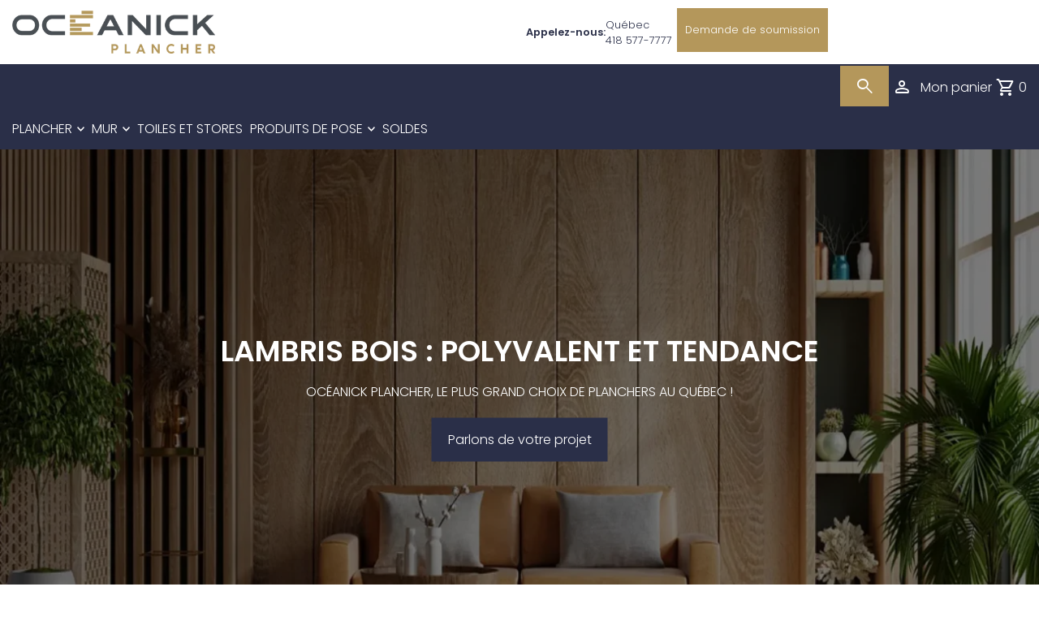

--- FILE ---
content_type: text/css
request_url: https://oceanickplancher.com/cdn/shop/t/22/assets/stylesheet.css?v=7222593533686425601700005231
body_size: 43316
content:
/** Shopify CDN: Minification failed

Line 3709:10 Unexpected "'[type=hidden]'"
Line 6308:4 Expected identifier but found "*"
Line 6384:0 Expected identifier but found "."
Line 17263:0 Expected identifier but found "/"

**/
/*
* Icon Shopify Theme
* Copyright 2021, We are Underground llc
* https://www.weareunderground.com
*
* Gridlock v3.2.1
* A responsive CSS grid system. Part of the Formstone Library.
* http://formstone.it/gridlock/
*
* Copyright 2014 Ben Plum; MIT Licensed
*/
/* input#addToCart {
    display: none;
    visibility: hidden;
}
li.cart-links__item.my-cart-link-container {
    display: none;
    visibility: hidden;
} */


*, :after, :before {
    box-sizing: border-box
}

.gridlock .row {
    width: 92%;
    margin-left: auto;
    margin-right: auto
}

.gridlock .row:after {
    height: 0;
    clear: both;
    content: "";
    display: block;
    line-height: 0;
    visibility: hidden
}

.gridlock .row .row {
    width: 102.08333333%;
    margin-left: -1.04166667%;
    margin-right: -1.04166667%
}

.gridlock .row .contained .row {
    width: 100%;
    margin-left: 0;
    margin-right: 0
}

.gridlock .row [class*=all-], .gridlock .row [class*=desktop-], .gridlock .row [class*=max-], .gridlock .row [class*=min-], .gridlock .row .mobile-1, .gridlock .row .mobile-2, .gridlock .row .mobile-3, .gridlock .row [class*=tablet-] {
    float: left;
    margin-left: 1.04166667%;
    margin-right: 1.04166667%
}

.gridlock .row [class*=all-].padded, .gridlock .row [class*=desktop-].padded, .gridlock .row [class*=max-].padded, .gridlock .row [class*=min-].padded, .gridlock .row .mobile-1.padded, .gridlock .row .mobile-2.padded, .gridlock .row .mobile-3.padded, .gridlock .row [class*=tablet-].padded {
    box-sizing: content-box;
    margin-left: 0;
    margin-right: 0;
    padding-left: 1.04166667%;
    padding-right: 1.04166667%
}

.gridlock .row [class*=all-].contained, .gridlock .row [class*=desktop-].contained, .gridlock .row [class*=max-].contained, .gridlock .row [class*=min-].contained, .gridlock .row .mobile-1.contained, .gridlock .row .mobile-2.contained, .gridlock .row .mobile-3.contained, .gridlock .row [class*=tablet-].contained {
    margin-left: 0;
    margin-right: 0
}

.gridlock .row [class*=all-].right, .gridlock .row [class*=desktop-].right, .gridlock .row [class*=max-].right, .gridlock .row [class*=min-].right, .gridlock .row .mobile-1.right, .gridlock .row .mobile-2.right, .gridlock .row .mobile-3.right, .gridlock .row [class*=tablet-].right {
    float: right
}

@media screen and (min-width: 500px) {
    .gridlock .row {
        width: 92%
    }
}

@media screen and (min-width: 740px) {
    .gridlock .row {
        width: 720px
    }
}

@media screen and (min-width: 980px) {
    .gridlock .row {
        width: 960px
    }
}

@media screen and (min-width: 1220px) {
    .gridlock .row {
        width: 1200px
    }
}

@media screen and (min-width: 1320px) {
    .gridlock .row {
        width: 1300px
    }
}

@media screen and (min-width: 1420px) {
    .gridlock .row {
        width: 1400px
    }
}

@media screen and (min-width: 1660px) {
    .gridlock .row {
        width: 1600px
    }
}

@media screen and (max-width: 739px) {
    .gridlock-mobile-fluid .row {
        width: 98%
    }
}

.gridlock .row .all-fifth {
    width: 17.91666667%
}

.gridlock .row .all-fourth {
    width: 22.91666667%
}

.gridlock .row .all-third {
    width: 31.25%
}

.gridlock .row .all-half {
    width: 47.91666667%
}

.gridlock .row .all-full {
    width: 97.91666667%
}

.gridlock .row .all-push-fifth {
    margin-left: 21.04166667%
}

.gridlock .row .all-push-fourth {
    margin-left: 26.04166667%
}

.gridlock .row .all-push-third {
    margin-left: 34.375%
}

.gridlock .row .all-push-half {
    margin-left: 51.04166667%
}

.gridlock .row .contained.all-fifth {
    width: 20%
}

.gridlock .row .contained.all-fourth {
    width: 25%
}

.gridlock .row .contained.all-third {
    width: 33.33333333%
}

.gridlock .row .contained.all-half {
    width: 50%
}

.gridlock .row .contained.all-full {
    width: 100%
}

.gridlock .row .contained.all-push-fifth {
    margin-left: 20%
}

.gridlock .row .contained.all-push-fourth {
    margin-left: 25%
}

.gridlock .row .contained.all-push-third {
    margin-left: 33.33333333%
}

.gridlock .row .contained.all-push-half {
    margin-left: 50%
}

.gridlock .row [class*=all-].centered {
    float: none;
    margin-left: auto;
    margin-right: auto
}

.gridlock .row .all-hide {
    display: none
}

@media screen and (max-width: 739px) {
    .gridlock .row .mobile-1 {
        width: 31.25%
    }

    .gridlock .row .mobile-2 {
        width: 64.58333333%
    }

    .gridlock .row .mobile-3 {
        width: 97.91666667%
    }

    .gridlock .row .mobile-push-1 {
        margin-left: 34.375%
    }

    .gridlock .row .mobile-push-2 {
        margin-left: 67.70833333%
    }

    .gridlock .row .contained.mobile-1 {
        width: 33.33333333%
    }

    .gridlock .row .contained.mobile-2 {
        width: 66.66666667%
    }

    .gridlock .row .contained.mobile-3 {
        width: 100%
    }

    .gridlock .row .contained.mobile-push-1 {
        margin-left: 33.33333333%
    }

    .gridlock .row .contained.mobile-push-2 {
        margin-left: 66.66666667%
    }

    .gridlock .row .mobile-fifth {
        width: 17.91666667%
    }

    .gridlock .row .mobile-fourth {
        width: 22.91666667%
    }

    .gridlock .row .mobile-third {
        width: 31.25%
    }

    .gridlock .row .mobile-half {
        width: 47.91666667%
    }

    .gridlock .row .mobile-full {
        width: 97.91666667%
    }

    .gridlock .row .mobile-push-fifth {
        margin-left: 21.04166667%
    }

    .gridlock .row .mobile-push-fourth {
        margin-left: 26.04166667%
    }

    .gridlock .row .mobile-push-third {
        margin-left: 34.375%
    }

    .gridlock .row .mobile-push-half {
        margin-left: 51.04166667%
    }

    .gridlock .row .contained.mobile-fifth {
        width: 20%
    }

    .gridlock .row .contained.mobile-fourth {
        width: 25%
    }

    .gridlock .row .contained.mobile-third {
        width: 33.33333333%
    }

    .gridlock .row .contained.mobile-half {
        width: 50%
    }

    .gridlock .row .contained.mobile-full {
        width: 100%
    }

    .gridlock .row .contained.mobile-push-fifth {
        margin-left: 20%
    }

    .gridlock .row .contained.mobile-push-fourth {
        margin-left: 25%
    }

    .gridlock .row .contained.mobile-push-third {
        margin-left: 33.33333333%
    }

    .gridlock .row .contained.mobile-push-half {
        margin-left: 50%
    }

    .gridlock .row [class*=mobile-].centered {
        float: none;
        margin-left: auto;
        margin-right: auto
    }

    .gridlock .row .mobile-hide {
        display: none
    }
}

@media screen and (max-width: 499px) {
    .gridlock .row .min-1 {
        width: 31.25%
    }

    .gridlock .row .min-2 {
        width: 64.58333333%
    }

    .gridlock .row .min-3 {
        width: 97.91666667%
    }

    .gridlock .row .min-push-1 {
        margin-left: 34.375%
    }

    .gridlock .row .min-push-2 {
        margin-left: 67.70833333%
    }

    .gridlock .row .contained.min-1 {
        width: 33.33333333%
    }

    .gridlock .row .contained.min-2 {
        width: 66.66666667%
    }

    .gridlock .row .contained.min-3 {
        width: 100%
    }

    .gridlock .row .contained.min-push-1 {
        margin-left: 33.33333333%
    }

    .gridlock .row .contained.min-push-2 {
        margin-left: 66.66666667%
    }

    .gridlock .row .min-fifth {
        width: 17.91666667%
    }

    .gridlock .row .min-fourth {
        width: 22.91666667%
    }

    .gridlock .row .min-third {
        width: 31.25%
    }

    .gridlock .row .min-half {
        width: 47.91666667%
    }

    .gridlock .row .min-full {
        width: 97.91666667%
    }

    .gridlock .row .min-push-fifth {
        margin-left: 21.04166667%
    }

    .gridlock .row .min-push-fourth {
        margin-left: 26.04166667%
    }

    .gridlock .row .min-push-third {
        margin-left: 34.375%
    }

    .gridlock .row .min-push-half {
        margin-left: 51.04166667%
    }

    .gridlock .row .contained.min-fifth {
        width: 20%
    }

    .gridlock .row .contained.min-fourth {
        width: 25%
    }

    .gridlock .row .contained.min-third {
        width: 33.33333333%
    }

    .gridlock .row .contained.min-half {
        width: 50%
    }

    .gridlock .row .contained.min-full {
        width: 100%
    }

    .gridlock .row .contained.min-push-fifth {
        margin-left: 20%
    }

    .gridlock .row .contained.min-push-fourth {
        margin-left: 25%
    }

    .gridlock .row .contained.min-push-third {
        margin-left: 33.33333333%
    }

    .gridlock .row .contained.min-push-half {
        margin-left: 50%
    }

    .gridlock .row [class*=min-].centered {
        float: none;
        margin-left: auto;
        margin-right: auto
    }

    .gridlock .row .min-hide {
        display: none
    }
}

@media screen and (min-width: 740px) and (max-width: 979px) {
    .gridlock .row .tablet-1 {
        width: 14.58333333%
    }

    .gridlock .row .tablet-2 {
        width: 31.25%
    }

    .gridlock .row .tablet-3 {
        width: 47.91666667%
    }

    .gridlock .row .tablet-4 {
        width: 64.58333333%
    }

    .gridlock .row .tablet-5 {
        width: 81.25%
    }

    .gridlock .row .tablet-6 {
        width: 97.91666667%
    }

    .gridlock .row .tablet-push-1 {
        margin-left: 17.70833333%
    }

    .gridlock .row .tablet-push-2 {
        margin-left: 34.375%
    }

    .gridlock .row .tablet-push-3 {
        margin-left: 51.04166667%
    }

    .gridlock .row .tablet-push-4 {
        margin-left: 67.70833333%
    }

    .gridlock .row .tablet-push-5 {
        margin-left: 84.375%
    }

    .gridlock .row .contained.tablet-1 {
        width: 16.66666667%
    }

    .gridlock .row .contained.tablet-2 {
        width: 33.33333333%
    }

    .gridlock .row .contained.tablet-3 {
        width: 50%
    }

    .gridlock .row .contained.tablet-4 {
        width: 66.66666667%
    }

    .gridlock .row .contained.tablet-5 {
        width: 83.33333333%
    }

    .gridlock .row .contained.tablet-6 {
        width: 100%
    }

    .gridlock .row .contained.tablet-push-1 {
        margin-left: 16.66666667%
    }

    .gridlock .row .contained.tablet-push-2 {
        margin-left: 33.33333333%
    }

    .gridlock .row .contained.tablet-push-3 {
        margin-left: 50%
    }

    .gridlock .row .contained.tablet-push-4 {
        margin-left: 66.66666667%
    }

    .gridlock .row .contained.tablet-push-5 {
        margin-left: 83.33333333%
    }

    .gridlock .row .tablet-fifth {
        width: 17.91666667%
    }

    .gridlock .row .tablet-fourth {
        width: 22.91666667%
    }

    .gridlock .row .tablet-third {
        width: 31.25%
    }

    .gridlock .row .tablet-three-quarter {
        width: 72.9%
    }

    .gridlock .row .tablet-two-thirds {
        width: 64.5%
    }

    .gridlock .row .tablet-half {
        width: 47.91666667%
    }

    .gridlock .row .tablet-full {
        width: 97.91666667%
    }

    .gridlock .row .tablet-push-fifth {
        margin-left: 21.04166667%
    }

    .gridlock .row .tablet-push-fourth {
        margin-left: 26.04166667%
    }

    .gridlock .row .tablet-push-third {
        margin-left: 34.375%
    }

    .gridlock .row .tablet-push-half {
        margin-left: 51.04166667%
    }

    .gridlock .row .contained.tablet-fifth {
        width: 20%
    }

    .gridlock .row .contained.tablet-fourth {
        width: 25%
    }

    .gridlock .row .contained.tablet-third {
        width: 33.33333333%
    }

    .gridlock .row .contained.tablet-half {
        width: 50%
    }

    .gridlock .row .contained.tablet-full {
        width: 100%
    }

    .gridlock .row .contained.tablet-push-fifth {
        margin-left: 20%
    }

    .gridlock .row .contained.tablet-push-fourth {
        margin-left: 25%
    }

    .gridlock .row .contained.tablet-push-third {
        margin-left: 33.33333333%
    }

    .gridlock .row .contained.tablet-push-half {
        margin-left: 50%
    }

    .gridlock .row [class*=tablet-].centered {
        float: none;
        margin-left: auto;
        margin-right: auto
    }

    .gridlock .row .tablet-hide {
        display: none !important
    }
}

@media screen and (min-width: 980px) {
    .gridlock .row .desktop-1 {
        width: 6.25%
    }

    .gridlock .row .desktop-2 {
        width: 14.58333333%
    }

    .gridlock .row .desktop-3 {
        width: 22.91666667%
    }

    .gridlock .row .desktop-4 {
        width: 31.25%
    }

    .gridlock .row .desktop-5 {
        width: 39.58333333%
    }

    .gridlock .row .desktop-6 {
        width: 47.91666667%
    }

    .gridlock .row .desktop-7 {
        width: 56.25%
    }

    .gridlock .row .desktop-8 {
        width: 64.58333333%
    }

    .gridlock .row .desktop-9 {
        width: 72.91666667%
    }

    .gridlock .row .desktop-10 {
        width: 81.25%
    }

    .gridlock .row .desktop-11 {
        width: 89.58333333%
    }

    .gridlock .row .desktop-12 {
        width: 97.91666667%
    }

    .gridlock .row .desktop-push-1 {
        margin-left: 9.375%
    }

    .gridlock .row .desktop-push-2 {
        margin-left: 17.70833333%
    }

    .gridlock .row .desktop-push-3 {
        margin-left: 26.04166667%
    }

    .gridlock .row .desktop-push-4 {
        margin-left: 34.375%
    }

    .gridlock .row .desktop-push-5 {
        margin-left: 42.70833333%
    }

    .gridlock .row .desktop-push-6 {
        margin-left: 51.04166667%
    }

    .gridlock .row .desktop-push-7 {
        margin-left: 59.375%
    }

    .gridlock .row .desktop-push-8 {
        margin-left: 67.70833333%
    }

    .gridlock .row .desktop-push-9 {
        margin-left: 76.04166667%
    }

    .gridlock .row .desktop-push-10 {
        margin-left: 84.375%
    }

    .gridlock .row .desktop-push-11 {
        margin-left: 92.70833333%
    }

    .gridlock .row .contained.desktop-1 {
        width: 8.33333333%
    }

    .gridlock .row .contained.desktop-2 {
        width: 16.66666667%
    }

    .gridlock .row .contained.desktop-3 {
        width: 25%
    }

    .gridlock .row .contained.desktop-4 {
        width: 33.33333333%
    }

    .gridlock .row .contained.desktop-5 {
        width: 41.66666667%
    }

    .gridlock .row .contained.desktop-6 {
        width: 50%
    }

    .gridlock .row .contained.desktop-7 {
        width: 58.33333333%
    }

    .gridlock .row .contained.desktop-8 {
        width: 66.66666667%
    }

    .gridlock .row .contained.desktop-9 {
        width: 75%
    }

    .gridlock .row .contained.desktop-10 {
        width: 83.33333333%
    }

    .gridlock .row .contained.desktop-11 {
        width: 91.66666667%
    }

    .gridlock .row .contained.desktop-12 {
        width: 100%
    }

    .gridlock .row .contained.desktop-push-1 {
        margin-left: 8.33333333%
    }

    .gridlock .row .contained.desktop-push-2 {
        margin-left: 16.66666667%
    }

    .gridlock .row .contained.desktop-push-3 {
        margin-left: 25%
    }

    .gridlock .row .contained.desktop-push-4 {
        margin-left: 33.33333333%
    }

    .gridlock .row .contained.desktop-push-5 {
        margin-left: 41.66666667%
    }

    .gridlock .row .contained.desktop-push-6 {
        margin-left: 50%
    }

    .gridlock .row .contained.desktop-push-7 {
        margin-left: 58.33333333%
    }

    .gridlock .row .contained.desktop-push-8 {
        margin-left: 66.66666667%
    }

    .gridlock .row .contained.desktop-push-9 {
        margin-left: 75%
    }

    .gridlock .row .contained.desktop-push-10 {
        margin-left: 83.33333333%
    }

    .gridlock .row .contained.desktop-push-11 {
        margin-left: 91.66666667%
    }

    .gridlock .row .desktop-fifth {
        width: 17.91666667%
    }

    .gridlock .row .desktop-fourth {
        width: 22.91666667%
    }

    .gridlock .row .desktop-third {
        width: 31.25%
    }

    .gridlock .row .desktop-half {
        width: 47.91666667%
    }

    .gridlock .row .desktop-full {
        width: 97.91666667%
    }

    .gridlock .row .desktop-push-fifth {
        margin-left: 21.04166667%
    }

    .gridlock .row .desktop-push-fourth {
        margin-left: 26.04166667%
    }

    .gridlock .row .desktop-push-third {
        margin-left: 34.375%
    }

    .gridlock .row .desktop-push-half {
        margin-left: 51.04166667%
    }

    .gridlock .row .contained.desktop-fifth {
        width: 20%
    }

    .gridlock .row .contained.desktop-fourth {
        width: 25%
    }

    .gridlock .row .contained.desktop-third {
        width: 33.33333333%
    }

    .gridlock .row .contained.desktop-half {
        width: 50%
    }

    .gridlock .row .contained.desktop-full {
        width: 100%
    }

    .gridlock .row .contained.desktop-push-fifth {
        margin-left: 20%
    }

    .gridlock .row .contained.desktop-push-fourth {
        margin-left: 25%
    }

    .gridlock .row .contained.desktop-push-third {
        margin-left: 33.33333333%
    }

    .gridlock .row .contained.desktop-push-half {
        margin-left: 50%
    }

    .gridlock .row [class*=desktop-].centered {
        float: none;
        margin-left: auto;
        margin-right: auto
    }

    .gridlock .row .desktop-hide,
    .gridlock .row .lg-hide {
        display: none !important
    }
}

@media screen and (min-width: 1220px) {
    .gridlock .row .max-1 {
        width: 6.25%
    }

    .gridlock .row .max-2 {
        width: 14.58333333%
    }

    .gridlock .row .max-3 {
        width: 22.91666667%
    }

    .gridlock .row .max-4 {
        width: 31.25%
    }

    .gridlock .row .max-5 {
        width: 39.58333333%
    }

    .gridlock .row .max-6 {
        width: 47.91666667%
    }

    .gridlock .row .max-7 {
        width: 56.25%
    }

    .gridlock .row .max-8 {
        width: 64.58333333%
    }

    .gridlock .row .max-9 {
        width: 72.91666667%
    }

    .gridlock .row .max-10 {
        width: 81.25%
    }

    .gridlock .row .max-11 {
        width: 89.58333333%
    }

    .gridlock .row .max-12 {
        width: 97.91666667%
    }

    .gridlock .row .max-push-1 {
        margin-left: 9.375%
    }

    .gridlock .row .max-push-2 {
        margin-left: 17.70833333%
    }

    .gridlock .row .max-push-3 {
        margin-left: 26.04166667%
    }

    .gridlock .row .max-push-4 {
        margin-left: 34.375%
    }

    .gridlock .row .max-push-5 {
        margin-left: 42.70833333%
    }

    .gridlock .row .max-push-6 {
        margin-left: 51.04166667%
    }

    .gridlock .row .max-push-7 {
        margin-left: 59.375%
    }

    .gridlock .row .max-push-8 {
        margin-left: 67.70833333%
    }

    .gridlock .row .max-push-9 {
        margin-left: 76.04166667%
    }

    .gridlock .row .max-push-10 {
        margin-left: 84.375%
    }

    .gridlock .row .max-push-11 {
        margin-left: 92.70833333%
    }

    .gridlock .row .contained.max-1 {
        width: 8.33333333%
    }

    .gridlock .row .contained.max-2 {
        width: 16.66666667%
    }

    .gridlock .row .contained.max-3 {
        width: 25%
    }

    .gridlock .row .contained.max-4 {
        width: 33.33333333%
    }

    .gridlock .row .contained.max-5 {
        width: 41.66666667%
    }

    .gridlock .row .contained.max-6 {
        width: 50%
    }

    .gridlock .row .contained.max-7 {
        width: 58.33333333%
    }

    .gridlock .row .contained.max-8 {
        width: 66.66666667%
    }

    .gridlock .row .contained.max-9 {
        width: 75%
    }

    .gridlock .row .contained.max-10 {
        width: 83.33333333%
    }

    .gridlock .row .contained.max-11 {
        width: 91.66666667%
    }

    .gridlock .row .contained.max-12 {
        width: 100%
    }

    .gridlock .row .contained.max-push-1 {
        margin-left: 8.33333333%
    }

    .gridlock .row .contained.max-push-2 {
        margin-left: 16.66666667%
    }

    .gridlock .row .contained.max-push-3 {
        margin-left: 25%
    }

    .gridlock .row .contained.max-push-4 {
        margin-left: 33.33333333%
    }

    .gridlock .row .contained.max-push-5 {
        margin-left: 41.66666667%
    }

    .gridlock .row .contained.max-push-6 {
        margin-left: 50%
    }

    .gridlock .row .contained.max-push-7 {
        margin-left: 58.33333333%
    }

    .gridlock .row .contained.max-push-8 {
        margin-left: 66.66666667%
    }

    .gridlock .row .contained.max-push-9 {
        margin-left: 75%
    }

    .gridlock .row .contained.max-push-10 {
        margin-left: 83.33333333%
    }

    .gridlock .row .contained.max-push-11 {
        margin-left: 91.66666667%
    }

    .gridlock .row .max-fifth {
        width: 17.91666667%
    }

    .gridlock .row .max-fourth {
        width: 22.91666667%
    }

    .gridlock .row .max-third {
        width: 31.25%
    }

    .gridlock .row .max-half {
        width: 47.91666667%
    }

    .gridlock .row .max-full {
        width: 97.91666667%
    }

    .gridlock .row .max-push-fifth {
        margin-left: 21.04166667%
    }

    .gridlock .row .max-push-fourth {
        margin-left: 26.04166667%
    }

    .gridlock .row .max-push-third {
        margin-left: 34.375%
    }

    .gridlock .row .max-push-half {
        margin-left: 51.04166667%
    }

    .gridlock .row .contained.max-fifth {
        width: 20%
    }

    .gridlock .row .contained.max-fourth {
        width: 25%
    }

    .gridlock .row .contained.max-third {
        width: 33.33333333%
    }

    .gridlock .row .contained.max-half {
        width: 50%
    }

    .gridlock .row .contained.max-full {
        width: 100%
    }

    .gridlock .row .contained.max-push-fifth {
        margin-left: 20%
    }

    .gridlock .row .contained.max-push-fourth {
        margin-left: 25%
    }

    .gridlock .row .contained.max-push-third {
        margin-left: 33.33333333%
    }

    .gridlock .row .contained.max-push-half {
        margin-left: 50%
    }

    .gridlock .row [class*=max-].centered {
        float: none;
        margin-left: auto;
        margin-right: auto
    }

    .gridlock .row .max-hide {
        display: none
    }
}

.gridlock-fluid .row {
    width: 98%
}

*:not(dialog) {
    margin: 0;
}

.first {
    clear: left;
}


/* =============== */
/* = CSS Grid = */
/* =============== */
.grid__wrapper {
    margin: 0 auto;
    /* padding-left: 3%;
  padding-right: 3%;*/
    max-width: 1600px;
    display: grid;
    grid-column-gap: 1rem;
    grid-row-gap: 1rem;
    grid-template-columns: repeat(12, 1fr);
    grid-template-rows: auto;
    font-size: 0
}

.grid__wrapper-nest {
    display: grid !important;
}

.grid__wrapper.aflow {
    grid-auto-flow: dense;
}

.grid__wrapper.narrow {
    padding-left: 7%;
    padding-right: 7%;
}

.grid__wrapper.full {
    padding-left: 1.25%;
    padding-right: 1.25%;
    max-width: unset;
    width: 100%;
}

.grid__wrapper.edge {
    padding-left: 0;
    padding-right: 0;
    margin-left: 0;
    margin-right: 0;
    width: 100%;
    max-width: unset;
}

.grid__wrapper > .first {
    order: 1;
}

.grid__wrapper > .last {
    order: 2;
}

/* Inline Grid Columns */
.grid__wrapper > * {
    display: inline-block;
    padding: 0;
    font-size: initial;
    vertical-align: top;
}

.span-1 {
    width: 8.3333333%;
}

.span-2 {
    width: 16.666666%;
}

.span-3 {
    width: 25%;
}

.span-4 {
    width: 33.333333%;
}

.span-5 {
    width: 41.666666%;
}

.span-6 {
    width: 50%;
}

.span-7 {
    width: 58.333333%;
}

.span-8 {
    width: 66.666666%;
}

.span-9 {
    width: 75%;
}

.span-10 {
    width: 83.33333%;
}

.span-11 {
    width: 91.666667%;
}

.span-12 {
    width: 100%;
}

/* Grid Row Template */
.grid__wrapper.gtr1 {
    grid-template-rows: 1fr;
}

.grid__wrapper.gtr2 {
    grid-template-rows: 1fr 1fr;
}

.grid__wrapper.gtr3 {
    grid-template-rows: 1fr 1fr 1fr;
}

.grid__wrapper.gtr4 {
    grid-template-rows: 1fr 1fr 1fr 1fr;
}

.gr1 {
    grid-row: 1;
}

.gr2 {
    grid-row: 2;
}

.gr3 {
    grid-row: 3;
}

.gr4 {
    grid-row: 4;
}

.gc10 {
    grid-column-start: 10 !important;
}

.gc11 {
    grid-column-start: 11 !important;
}

/* Grid Gap */
.cg0 {
    grid-column-gap: 0;
}

.cg1 {
    grid-column-gap: 6px;
}

.cg2 {
    grid-column-gap: 9px;
}

.cg3 {
    grid-column-gap: 12px;
}

.cg4 {
    grid-column-gap: 15px;
}

.cg5 {
    grid-column-gap: 18px;
}

.cg6 {
    grid-column-gap: 21px;
}

.cg7 {
    grid-column-gap: 24px;
}

.cg8 {
    grid-column-gap: 27px;
}

.cg9 {
    grid-column-gap: 30px;
}

.rg0 {
    grid-row-gap: 0;
}

.rg1 {
    grid-row-gap: 6px;
}

.rg2 {
    grid-row-gap: 9px;
}

.rg3 {
    grid-row-gap: 12px;
}

.rg4 {
    grid-row-gap: 15px;
}

.rg5 {
    grid-row-gap: 18px;
}

.rg6 {
    grid-row-gap: 21px;
}

.rg7 {
    grid-row-gap: 24px;
}

.rg8 {
    grid-row-gap: 27px;
}

.rg9 {
    grid-row-gap: 30px;
}

/* Align Text */
.a-left {
    text-align: left;
}

.a-right {
    text-align: right;
}

.a-center {
    text-align: center;
}

/* Align Self */
.v-start {
    align-self: start;
    vertical-align: top;
}

.v-center {
    align-self: center;
    vertical-align: middle;
}

.v-end {
    align-self: end;
    vertical-align: bottom;
}

.v-stretch {
    align-self: stretch;
}

.vi-center {
    display: inline;
    vertical-align: middle;
}

.vib-center {
    display: inline-block;
    vertical-align: middle;
}

/* Justify Self */
.h-start {
    justify-self: start;
}

.h-center {
    justify-self: center;
}

.h-end {
    justify-self: end;
}

.h-stretch {
    justify-self: stretch;
}

/* Place Self */
.vh-start {
    place-self: start;
}

.vv-center {
    place-self: center;
}

.vh-end {
    place-self: end;
}

.vh-stretch {
    place-self: stretch;
}

.absolute-center {
    position: absolute;
    transform: translate(-50%, -50%);
    top: 50%;
    left: 50%;
}

@supports (display: grid) {
    /* Grid Columns */
    .span-1 {
        grid-column: 1;
        width: 100%;
    }

    .span-2 {
        grid-column: 1 / 3;
        width: 100%;
    }

    .span-3 {
        grid-column: 1 / 4;
        width: 100%;
    }

    .span-4, .span-third {
        grid-column: 1 / 5;
        width: 100%;
    }

    .span-5 {
        grid-column: 1 / 6;
        width: 100%;
    }

    .span-6 {
        grid-column: 1 / 7;
        width: 100%;
    }

    .span-7 {
        grid-column: 1 / 8;
        width: 100%;
    }

    .span-8 {
        grid-column: 1 / 9;
        width: 100%;
    }

    .span-9 {
        grid-column: 1 / 10;
        width: 100%;
    }

    .span-10 {
        grid-column: 1 / 11;
        width: 100%;
    }

    .span-11 {
        grid-column: 1 / 12;
        width: 100%;
    }

    .span-12 {
        grid-column: 1 / 13;
        width: 100%;
    }

    .span-6.first {
        grid-column: 1 / 7;
        width: 100%;
    }

    .span-6.last {
        grid-column: 7 / 13;
        width: 100%;
    }

    .span-8.first {
        grid-column: 1 / 9;
        width: 100%;
    }

    .span-4.last {
        grid-column: 9 / 13;
        width: 100%;
    }

    .span-4.first {
        grid-column: 1 / 5;
        width: 100%;
    }

    .span-8.last {
        grid-column: 5 / 13;
        width: 100%;
    }

    .span-9.first {
        grid-column: 1 / 10;
        width: 100%;
    }

    .span-3.last {
        grid-column: 10 / 13;
        width: 100%;
    }

    .span-3.first {
        grid-column: 1 / 4;
        width: 100%;
    }

    .span-9.last {
        grid-column: 4 / 13;
        width: 100%;
    }

    /* Grid Auto Columns */
    .span-1.auto {
        grid-column: auto / span 1;
        width: 100%;
    }

    .span-2.auto {
        grid-column: auto / span 2;
        width: 100%;
    }

    .span-3.auto {
        grid-column: auto / span 3;
        width: 100%;
    }

    .span-4.auto, .span-third.auto {
        grid-column: auto / span 4;
        width: 100%;
    }

    .span-5.auto {
        grid-column: auto / span 5;
        width: 100%;
    }

    .span-6.auto {
        grid-column: auto / span 6;
        width: 100%;
    }

    .span-7.auto {
        grid-column: auto / span 7;
        width: 100%;
    }

    .span-8.auto {
        grid-column: auto / span 8;
        width: 100%;
    }

    .span-9.auto {
        grid-column: auto / span 9;
        width: 100%;
    }

    .span-10.auto {
        grid-column: auto / span 10;
        width: 100%;
    }

    .span-11.auto {
        grid-column: auto / span 11;
        width: 100%;
    }

    .span-12.auto {
        grid-column: auto / span 12;
        width: 100%;
    }

    /* Grid Push Columns */
    .span-1.push-1 {
        grid-column: 2 / 3;
        width: 100%;
    }

    .span-1.push-2 {
        grid-column: 3 / 4;
        width: 100%;
    }

    .span-1.push-3 {
        grid-column: 4 / 5;
        width: 100%;
    }

    .span-1.push-4 {
        grid-column: 5 / 6;
        width: 100%;
    }

    .span-1.push-5 {
        grid-column: 6 / 7;
        width: 100%;
    }

    .span-1.push-6 {
        grid-column: 7 / 8;
        width: 100%;
    }

    .span-1.push-7 {
        grid-column: 8 / 9;
        width: 100%;
    }

    .span-1.push-8 {
        grid-column: 9 / 10;
        width: 100%;
    }

    .span-1.push-9 {
        grid-column: 10 / 11;
        width: 100%;
    }

    .span-1.push-10 {
        grid-column: 11 / 12;
        width: 100%;
    }

    .span-1.push-11 {
        grid-column: 12 / 13;
        width: 100%;
    }

    .span-2.push-1 {
        grid-column: 2 / 4;
        width: 100%;
    }

    .span-2.push-2 {
        grid-column: 3 / 5;
        width: 100%;
    }

    .span-2.push-3 {
        grid-column: 4 / 6;
        width: 100%;
    }

    .span-2.push-4 {
        grid-column: 5 / 7;
        width: 100%;
    }

    .span-2.push-5 {
        grid-column: 6 / 8;
        width: 100%;
    }

    .span-2.push-6 {
        grid-column: 7 / 9;
        width: 100%;
    }

    .span-2.push-7 {
        grid-column: 8 / 10;
        width: 100%;
    }

    .span-2.push-8 {
        grid-column: 9 / 11;
        width: 100%;
    }

    .span-2.push-9 {
        grid-column: 10 / 12;
        width: 100%;
    }

    .span-2.push-10 {
        grid-column: 11 / 13;
        width: 100%;
    }

    .span-3.push-1 {
        grid-column: 2 / 5;
        width: 100%;
    }

    .span-3.push-2 {
        grid-column: 3 / 6;
        width: 100%;
    }

    .span-3.push-3 {
        grid-column: 4 / 7;
        width: 100%;
    }

    .span-3.push-4 {
        grid-column: 5 / 8;
        width: 100%;
    }

    .span-3.push-5 {
        grid-column: 6 / 9;
        width: 100%;
    }

    .span-3.push-6 {
        grid-column: 7 / 10;
        width: 100%;
    }

    .span-3.push-7 {
        grid-column: 8 / 11;
        width: 100%;
    }

    .span-3.push-8 {
        grid-column: 9 / 12;
        width: 100%;
    }

    .span-3.push-9 {
        grid-column: 10 / 13;
        width: 100%;
    }

    .span-4.push-1 {
        grid-column: 2 / 6;
        width: 100%;
    }

    .span-4.push-2 {
        grid-column: 3 / 7;
        width: 100%;
    }

    .span-4.push-3 {
        grid-column: 4 / 8;
        width: 100%;
    }

    .span-4.push-4 {
        grid-column: 5 / 9;
        width: 100%;
    }

    .span-4.push-5 {
        grid-column: 6 / 10;
        width: 100%;
    }

    .span-4.push-6 {
        grid-column: 7 / 11;
        width: 100%;
    }

    .span-4.push-7 {
        grid-column: 8 / 12;
        width: 100%;
    }

    .span-4.push-8 {
        grid-column: 9 / 13;
        width: 100%;
    }

    .span-5.push-1 {
        grid-column: 2 / 7;
        width: 100%;
    }

    .span-5.push-2 {
        grid-column: 3 / 8;
        width: 100%;
    }

    .span-5.push-3 {
        grid-column: 4 / 9;
        width: 100%;
    }

    .span-5.push-4 {
        grid-column: 5 / 10;
        width: 100%;
    }

    .span-5.push-5 {
        grid-column: 6 / 11;
        width: 100%;
    }

    .span-5.push-6 {
        grid-column: 7 / 12;
        width: 100%;
    }

    .span-5.push-7 {
        grid-column: 8 / 13;
        width: 100%;
    }

    .span-6.push-1 {
        grid-column: 2 / 8;
        width: 100%;
    }

    .span-6.push-2 {
        grid-column: 3 / 9;
        width: 100%;
    }

    .span-6.push-3 {
        grid-column: 4 / 10;
        width: 100%;
    }

    .span-6.push-4 {
        grid-column: 5 / 11;
        width: 100%;
    }

    .span-6.push-5 {
        grid-column: 6 / 12;
        width: 100%;
    }

    .span-6.push-6 {
        grid-column: 7 / 13;
        width: 100%;
    }

    .span-7.push-1 {
        grid-column: 2 / 9;
        width: 100%;
    }

    .span-7.push-2 {
        grid-column: 3 / 10;
        width: 100%;
    }

    .span-7.push-3 {
        grid-column: 4 / 11;
        width: 100%;
    }

    .span-7.push-4 {
        grid-column: 5 / 12;
        width: 100%;
    }

    .span-7.push-5 {
        grid-column: 6 / 13;
        width: 100%;
    }

    .span-8.push-1 {
        grid-column: 2 / 10;
        width: 100%;
    }

    .span-8.push-2 {
        grid-column: 3 / 11;
        width: 100%;
    }

    .span-8.push-3 {
        grid-column: 4 / 12;
        width: 100%;
    }

    .span-8.push-4 {
        grid-column: 5 / 13;
        width: 100%;
    }

    .span-9.push-1 {
        grid-column: 2 / 11;
        width: 100%;
    }

    .span-9.push-2 {
        grid-column: 3 / 12;
        width: 100%;
    }

    .span-9.push-3 {
        grid-column: 4 / 13;
        width: 100%;
    }

    .span-10.push-1 {
        grid-column: 2 / 12;
        width: 100%;
    }

    .span-10.push-2 {
        grid-column: 3 / 13;
        width: 100%;
    }

    .span-11.push-1 {
        grid-column: 2 / 13;
        width: 100%;
    }

    @media (min-width: 981px) {
        .desktop-hide {
            display: none !important;
        }
    }

    /* Mobile Grid Columns */
    @media (max-width: 740px) {
        .sm-span-1.auto {
            grid-column: auto / span 1 !important;
            width: 100%;
        }

        .sm-span-2.auto {
            grid-column: auto / span 2 !important;
            width: 100%;
        }

        .sm-span-3 {
            grid-column-start: auto;
            grid-column-end: span 3 !important;
            width: 100%;
        }

        .sm-span-3.auto {
            grid-column: auto / span 3 !important;
            width: 100%;
        }

        .sm-span-4.auto, .sm-span-third.auto {
            grid-column: auto / span 4 !important;
            width: 100%;
        }

        .sm-span-5.auto {
            grid-column: auto / span 5 !important;
            width: 100%;
        }

        .sm-span-6.auto {
            grid-column: auto / span 6 !important;
            width: 100%;
        }

        .sm-span-7.auto {
            grid-column: auto / span 7 !important;
            width: 100%;
        }

        .sm-span-8.auto {
            grid-column: auto / span 8 !important;
            width: 100%;
        }

        .sm-span-9.auto {
            grid-column: auto / span 9 !important;
            width: 100%;
        }

        .sm-span-10.auto {
            grid-column: auto / span 10 !important;
            width: 100%;
        }

        .sm-span-11.auto {
            grid-column: auto / span 11 !important;
            width: 100%;
        }

        .sm-span-12.auto {
            grid-column: auto / span 12 !important;
            width: 100%;
        }

        .sm-cg0 {
            grid-column-gap: 0;
        }

        .sm-cg1 {
            grid-column-gap: 6px;
        }

        .sm-cg2 {
            grid-column-gap: 9px;
        }

        .sm-cg3 {
            grid-column-gap: 12px;
        }

        .sm-cg4 {
            grid-column-gap: 15px;
        }

        .sm-cg5 {
            grid-column-gap: 18px;
        }

        .sm-cg6 {
            grid-column-gap: 21px;
        }

        .sm-cg7 {
            grid-column-gap: 24px;
        }

        .sm-cg8 {
            grid-column-gap: 27px;
        }

        .sm-cg9 {
            grid-column-gap: 30px;
        }

        .sm-rg0 {
            grid-row-gap: 0;
        }

        .sm-rg1 {
            grid-row-gap: 6px;
        }

        .sm-rg2 {
            grid-row-gap: 9px;
        }

        .sm-rg3 {
            grid-row-gap: 12px;
        }

        .sm-rg4 {
            grid-row-gap: 15px;
        }

        .sm-rg5 {
            grid-row-gap: 18px;
        }

        .sm-rg6 {
            grid-row-gap: 21px;
        }

        .sm-rg7 {
            grid-row-gap: 24px;
        }

        .sm-rg8 {
            grid-row-gap: 27px;
        }

        .sm-rg9 {
            grid-row-gap: 30px;
        }

        .mobile-hide,
        .sm-hide {
            display: none !important;
        }

        /* Align Text */
        .sm-a-left {
            text-align: left;
        }

        .sm-a-right {
            text-align: right;
        }

        .sm-a-center {
            text-align: center;
        }

        /* Align Self */
        .sm-v-start {
            align-self: start;
            vertical-align: top;
        }

        .sm-v-center {
            align-self: center;
            vertical-align: middle;
        }

        .sm-v-end {
            align-self: end;
            vertical-align: bottom;
        }

        .sm-v-stretch {
            align-self: stretch;
        }

        /* Justify Self */
        .sm-h-start {
            justify-self: start;
        }

        .sm-h-center {
            justify-self: center;
        }

        .sm-h-end {
            justify-self: end;
        }

        .sm-h-stretch {
            justify-self: stretch;
        }

        /* Place Self */
        .sm-vh-start {
            place-self: start;
        }

        .sm-vv-center {
            place-self: center;
        }

        .sm-vh-end {
            place-self: end;
        }

        .sm-vh-stretch {
            place-self: stretch;
        }
    }

    /* Tablet Grid */
    @media (min-width: 741px) and (max-width: 980px) {
        .md-span-12.auto {
            grid-column: auto / span 12 !important;
            width: 100%;
        }

        .md-span-1.auto {
            grid-column: auto / span 1 !important;
            width: 100%;
        }

        .md-span-2.auto {
            grid-column: auto / span 2 !important;
            width: 100%;
        }

        .md-span-3 {
            grid-column-start: auto;
            grid-column-end: span 3 !important;
            width: 100%;
        }

        .md-span-3.auto {
            grid-column: auto / span 3 !important;
            width: 100%;
        }

        .md-span-4.auto, .md-span-third.auto {
            grid-column: auto / span 4 !important;
            width: 100%;
        }

        .md-span-5.auto {
            grid-column: auto / span 5 !important;
            width: 100%;
        }

        .md-span-6.auto {
            grid-column: auto / span 6 !important;
            width: 100%;
        }

        .md-span-7.auto {
            grid-column: auto / span 7 !important;
            width: 100%;
        }

        .md-span-8.auto {
            grid-column: auto / span 8 !important;
            width: 100%;
        }

        .md-span-9.auto {
            grid-column: auto / span 9 !important;
            width: 100%;
        }

        .md-span-10.auto {
            grid-column: auto / span 10 !important;
            width: 100%;
        }

        .md-span-11.auto {
            grid-column: auto / span 11 !important;
            width: 100%;
        }

        .md-span-12.auto {
            grid-column: auto / span 12 !important;
            width: 100%;
        }

        .md-span-12.auto {
            grid-column: auto / span 12 !important;
            width: 100%;
        }

        .md-cg0 {
            grid-column-gap: 0;
        }

        .md-cg1 {
            grid-column-gap: 6px;
        }

        .md-cg2 {
            grid-column-gap: 9px;
        }

        .md-cg3 {
            grid-column-gap: 12px;
        }

        .md-cg4 {
            grid-column-gap: 15px;
        }

        .md-cg5 {
            grid-column-gap: 18px;
        }

        .md-cg6 {
            grid-column-gap: 21px;
        }

        .md-cg7 {
            grid-column-gap: 24px;
        }

        .md-cg8 {
            grid-column-gap: 27px;
        }

        .md-cg9 {
            grid-column-gap: 30px;
        }

        .md-rg0 {
            grid-row-gap: 0;
        }

        .md-rg1 {
            grid-row-gap: 6px;
        }

        .md-rg2 {
            grid-row-gap: 9px;
        }

        .md-rg3 {
            grid-row-gap: 12px;
        }

        .md-rg4 {
            grid-row-gap: 15px;
        }

        .md-rg5 {
            grid-row-gap: 18px;
        }

        .md-rg6 {
            grid-row-gap: 21px;
        }

        .md-rg7 {
            grid-row-gap: 24px;
        }

        .md-rg8 {
            grid-row-gap: 27px;
        }

        .md-rg9 {
            grid-row-gap: 30px;
        }

        .tablet-hide {
            display: none !important;
        }

        /* Align Text */
        .md-a-left {
            text-align: left;
        }

        .md-a-right {
            text-align: right;
        }

        .md-a-center {
            text-align: center;
        }

        /* Align Self */
        .md-v-start {
            align-self: start;
            vertical-align: top;
        }

        .md-v-center {
            align-self: center;
            vertical-align: middle;
        }

        .md-v-end {
            align-self: end;
            vertical-align: bottom;
        }

        .md-v-stretch {
            align-self: stretch;
        }

        /* Justify Self */
        .md-h-start {
            justify-self: start;
        }

        .md-h-center {
            justify-self: center;
        }

        .md-h-end {
            justify-self: end;
        }

        .md-h-stretch {
            justify-self: stretch;
        }

        /* Place Self */
        .md-vh-start {
            place-self: start;
        }

        .md-vv-center {
            place-self: center;
        }

        .md-vh-end {
            place-self: end;
        }

        .md-vh-stretch {
            place-self: stretch;
        }
    }

    /* Mobile & Tablet Grid */
    @media (max-width: 980px) {
        .dv-span-12.auto {
            grid-column: auto / span 12 !important;
            width: 100%;
        }

        .dv-span-1.auto {
            grid-column: auto / span 1 !important;
            width: 100%;
        }

        .dv-span-2.auto {
            grid-column: auto / span 2 !important;
            width: 100%;
        }

        .dv-span-3.auto {
            grid-column: auto / span 3 !important;
            width: 100%;
        }

        .dv-span-4.auto, .md-span-third.auto {
            grid-column: auto / span 4 !important;
            width: 100%;
        }

        .dv-span-5.auto {
            grid-column: auto / span 5 !important;
            width: 100%;
        }

        .dv-span-6.auto {
            grid-column: auto / span 6 !important;
            width: 100%;
        }

        .dv-span-7.auto {
            grid-column: auto / span 7 !important;
            width: 100%;
        }

        .dv-span-8.auto {
            grid-column: auto / span 8 !important;
            width: 100%;
        }

        .dv-span-9.auto {
            grid-column: auto / span 9 !important;
            width: 100%;
        }

        .dv-span-10.auto {
            grid-column: auto / span 10 !important;
            width: 100%;
        }

        .dv-span-11.auto {
            grid-column: auto / span 11 !important;
            width: 100%;
        }

        .dv-span-12.auto {
            grid-column: auto / span 12 !important;
            width: 100%;
        }

        .dv-cg0 {
            grid-column-gap: 0;
        }

        .dv-cg1 {
            grid-column-gap: 6px;
        }

        .dv-cg2 {
            grid-column-gap: 9px;
        }

        .dv-cg3 {
            grid-column-gap: 12px;
        }

        .dv-cg4 {
            grid-column-gap: 15px;
        }

        .dv-cg5 {
            grid-column-gap: 18px;
        }

        .dv-cg6 {
            grid-column-gap: 21px;
        }

        .dv-cg7 {
            grid-column-gap: 24px;
        }

        .dv-cg8 {
            grid-column-gap: 27px;
        }

        .dv-cg9 {
            grid-column-gap: 30px;
        }

        .dv-rg0 {
            grid-row-gap: 0;
        }

        .dv-rg1 {
            grid-row-gap: 6px;
        }

        .dv-rg2 {
            grid-row-gap: 9px;
        }

        .dv-rg3 {
            grid-row-gap: 12px;
        }

        .dv-rg4 {
            grid-row-gap: 15px;
        }

        .dv-rg5 {
            grid-row-gap: 18px;
        }

        .dv-rg6 {
            grid-row-gap: 21px;
        }

        .dv-rg7 {
            grid-row-gap: 24px;
        }

        .dv-rg8 {
            grid-row-gap: 27px;
        }

        .dv-rg9 {
            grid-row-gap: 30px;
        }

        .device-hide {
            display: none !important;
        }

        /* Align Text */
        .dv-a-left {
            text-align: left;
        }

        .dv-a-right {
            text-align: right;
        }

        .dv-a-center {
            text-align: center;
        }

        /* Align Self */
        .dv-v-start {
            align-self: start;
            vertical-align: top;
        }

        .dv-v-center {
            align-self: center;
            vertical-align: middle;
        }

        .dv-v-end {
            align-self: end;
            vertical-align: bottom;
        }

        .dv-v-stretch {
            align-self: stretch;
        }

        /* Justify Self */
        .dv-h-start {
            justify-self: start;
        }

        .dv-h-center {
            justify-self: center;
        }

        .dv-h-end {
            justify-self: end;
        }

        .dv-h-stretch {
            justify-self: stretch;
        }

        /* Place Self */
        .dv-vh-start {
            place-self: start;
        }

        .dv-vv-center {
            place-self: center;
        }

        .dv-vh-end {
            place-self: end;
        }

        .dv-vh-stretch {
            place-self: stretch;
        }
    }
}

/* --- Margin --- */
.m0 {
    margin: 0 !important;
}

.mt0 {
    margin-top: 0 !important;
}

.mr0 {
    margin-right: 0 !important;
}

.mb0 {
    margin-bottom: 0 !important;
}

.ml0 {
    margin-left: 0 !important;
}

.mx0 {
    margin-left: 0 !important;
    margin-right: 0 !important;
}

.my0 {
    margin-top: 0 !important;
    margin-bottom: 0 !important;
}

.m-auto {
    margin: auto !important;
}

.mt-auto {
    margin-top: auto !important;
}

.mr-auto {
    margin-right: auto !important;
}

.mb-auto {
    margin-bottom: auto !important;
}

.ml-auto {
    margin-left: auto !important;
}

.mx-auto {
    margin-left: auto !important;
    margin-right: auto !important;
}

.my-auto {
    margin-top: auto !important;
    margin-bottom: auto !important;
}

/* --- Padding --- */
.p0 {
    padding: 0 !important;
}

.pt0 {
    padding-top: 0 !important;
}

.pr0 {
    padding-right: 0 !important;
}

.pb0 {
    padding-bottom: 0 !important;
}

.pl0 {
    padding-left: 0 !important;
}

.px0 {
    padding-left: 0 !important;
    padding-right: 0 !important;
}

.py0 {
    padding-top: 0 !important;
    padding-bottom: 0 !important;
}

@media (min-width: 741px) and (max-width: 980px) {
    .md-m0 {
        margin: 0 !important;
    }

    .md-mt0 {
        margin-top: 0 !important;
    }

    .md-mr0 {
        margin-right: 0 !important;
    }

    .md-mb0 {
        margin-bottom: 0 !important;
    }

    .md-ml0 {
        margin-left: 0 !important;
    }

    .md-mx0 {
        margin-left: 0 !important;
        margin-right: 0 !important;
    }

    .md-my0 {
        margin-top: 0 !important;
        margin-bottom: 0 !important;
    }

    .md-m-auto {
        margin: auto !important;
    }

    .md-mt-auto {
        margin-top: auto !important;
    }

    .md-mr-auto {
        margin-right: auto !important;
    }

    .md-mb-auto {
        margin-bottom: auto !important;
    }

    .md-ml-auto {
        margin-left: auto !important;
    }

    .md-mx-auto {
        margin-left: auto !important;
        margin-right: auto !important;
    }

    .md-my-auto {
        margin-top: auto !important;
        margin-bottom: auto !important;
    }

    /* --- Padding --- */
    .md-p0 {
        padding: 0 !important;
    }

    .md-pt0 {
        padding-top: 0 !important;
    }

    .md-pr0 {
        padding-right: 0 !important;
    }

    .md-pb0 {
        padding-bottom: 0 !important;
    }

    .md-pl0 {
        padding-left: 0 !important;
    }

    .md-px0 {
        padding-left: 0 !important;
        padding-right: 0 !important;
    }

    .md-py0 {
        padding-top: 0 !important;
        padding-bottom: 0 !important;
    }
}

@media (max-width: 740px) {
    .sm-m0 {
        margin: 0 !important;
    }

    .sm-mt0 {
        margin-top: 0 !important;
    }

    .sm-mr0 {
        margin-right: 0 !important;
    }

    .sm-mb0 {
        margin-bottom: 0 !important;
    }

    .sm-ml0 {
        margin-left: 0 !important;
    }

    .sm-mx0 {
        margin-left: 0 !important;
        margin-right: 0 !important;
    }

    .sm-my0 {
        margin-top: 0 !important;
        margin-bottom: 0 !important;
    }

    .sm-m-auto {
        margin: auto;
    }

    .sm-mt-auto {
        margin-top: auto;
    }

    .sm-mr-auto {
        margin-right: auto;
    }

    .sm-mb-auto {
        margin-bottom: auto;
    }

    .sm-ml-auto {
        margin-left: auto;
    }

    .sm-mx-auto {
        margin-left: auto;
        margin-right: auto;
    }

    .sm-my-auto {
        margin-top: auto;
        margin-bottom: auto;
    }

    /* --- Padding --- */
    .sm-p0 {
        padding: 0;
    }

    .sm-pt0 {
        padding-top: 0;
    }

    .sm-pr0 {
        padding-right: 0;
    }

    .sm-pb0 {
        padding-bottom: 0;
    }

    .sm-pl0 {
        padding-left: 0;
    }

    .sm-px0 {
        padding-left: 0;
        padding-right: 0;
    }

    .sm-py0 {
        padding-top: 0;
        padding-bottom: 0;
    }
}

@media (max-width: 980px) {
    .dv-m0 {
        margin: 0;
    }

    .dv-mt0 {
        margin-top: 0;
    }

    .dv-mr0 {
        margin-right: 0;
    }

    .dv-mb0 {
        margin-bottom: 0;
    }

    .dv-ml0 {
        margin-left: 0;
    }

    .dv-mx0 {
        margin-left: 0;
        margin-right: 0;
    }

    .dv-my0 {
        margin-top: 0;
        margin-bottom: 0;
    }

    .dv-m-auto {
        margin: auto;
    }

    .dv-mt-auto {
        margin-top: auto;
    }

    .dv-mr-auto {
        margin-right: auto;
    }

    .dv-mb-auto {
        margin-bottom: auto;
    }

    .dv-ml-auto {
        margin-left: auto;
    }

    .dv-mx-auto {
        margin-left: auto;
        margin-right: auto;
    }

    .dv-my-auto {
        margin-top: auto;
        margin-bottom: auto;
    }

    /* --- Padding --- */
    .dv-p0 {
        padding: 0;
    }

    .dv-pt0 {
        padding-top: 0;
    }

    .dv-pr0 {
        padding-right: 0;
    }

    .dv-pb0 {
        padding-bottom: 0;
    }

    .dv-pl0 {
        padding-left: 0;
    }

    .dv-px0 {
        padding-left: 0;
        padding-right: 0;
    }

    .dv-py0 {
        padding-top: 0;
        padding-bottom: 0;
    }
}

/* Quick Inline Grid */
.inline__wrapper {
    list-style: none;
    width: 100%;
}

.inline__wrapper > * {
    width: auto;
    margin: 0;
    display: inline-block;
    padding-left: 5px;
    padding-right: 5px;
}

.display-none {
    display: none !important;
}

.note {
    padding: 20px;
    border: 1px solid var(--dotted-color);
    margin-top: 20px;
}

.note .underline {
    text-decoration: underline;
}

.or-divider {
    position: relative;
    font-size: var(--font-size);
    font-weight: bold;
    text-transform: uppercase;
    line-height: 1.6;
}

.or-divider span:before {
    content: "";
    background: var(--dotted-color);
    height: 1px;
    width: 40%;
    position: absolute;
    left: 0;
    top: 50%;
}

.or-divider span:after {
    content: "";
    background: var(--dotted-color);
    height: 1px;
    width: 40%;
    position: absolute;
    right: 0;
    top: 50%;
}

/* ---- existing CSS grid ---- */

@supports (display: grid) {
    .grid_wrapper {
        width: 100%;
        display: grid;
        grid-template-columns: repeat(12, 1fr);
        grid-column-gap: var(--grid-space);
        grid-row-gap: 40px;
    }

    .product__section .grid_wrapper {
        grid-column-gap: 30px;
        grid-row-gap: 25px;
    }

    div#main-content.grid_wrapper,
    .custom-page-content .grid_wrapper {
        grid-row-gap: 10px ! important;
    }
}

@media (pointer: coarse) {
    *:focus {
        outline: none;
    }
}

:focus {
    outline: var(--keyboard-focus) var(--focus-border-style) var(--focus-border-weight) !important;
    outline-offset: calc(var(--focus-border-weight) * -1px) !important;
}

html, body {
    height: 100%;
}

body {
    color: var(--text-color);
    background: var(--background);
    font-size: var(--font-size);
    font-family: var(--main-family);
    font-style: var(--main-style);
    font-weight: var(--main-weight);
    line-height: 1.6em;
    -webkit-font-smoothing: antialiased;
    -webkit-text-size-adjust: 100%;
    position: relative;
}


img {
    height: auto;
    width: 100%;
    max-width: 100%;
    border: 0;
}

img[data-sizes="auto"] {
    display: block;
    width: 100%;
}

.box-ratio {
    display: block;
    height: 0;
    width: 100%;
    overflow: hidden;
}

.lazyload-fade {
    opacity: 0;
    transition: opacity 200ms;
}

.lazyload-fade.lazyloaded {
    opacity: 1;
}

.visually-hidden {
    display: none;
}

#logo a {
    color: var(--header-color);
    font-family: var(--heading-family);
    font-weight: var(--heading-weight);
    font-style: var(--heading-style);
    font-size: var(--h1-size);
}

h1, .h1, h2, .h2, h3, .h3, h4, .h4, h5, .h5, h6, .h6 {
    color: var(--header-color);
    font-family: var(--heading-family);
    font-weight: var(--heading-weight);
    font-style: var(--heading-style);
    margin-top: 0;
    margin-bottom: 10px;
    line-height: normal;
    -webkit-font-smoothing: antialiased;
}

h1 a, h2 a, h3 a, h4 a, h5 a, h6 a {
    font-weight: inherit;
    color: var(--header-color) !important;
}

h1, .h1 {
    font-size: var(--h1-size);
}

h2, .h2 {
    font-size: var(--h2-size);
}

h3, .h3 {
    font-size: var(--h3-size);
}

h4, .h4 {
    font-size: calc(var(--font-size) + 2px);
}

h5, .h5 {
    font-size: calc(var(--font-size) + 1px);
}

h1, h2, h3, h4, h5, h6, p, dl, hr, ol, ul, pre, table, address, fieldset {
    margin-bottom: 10px;
}

p {
    font-size: var(--font-size);
    margin-bottom: 10px;
}

strong {
    font-weight: bold;
}

em {
    font-style: italic;
}

pre {
    font-family: var(--main-family);
    font-size: 13px;
    font-weight: bold;
}

.text-left {
    text-align: left;
}

.text-center {
    text-align: center;
}

.text-right {
    text-align: right;
}

a {
    text-decoration: none;
    color: var(--text-color);
    outline: 0;
    -webkit-transition: color 0.3s ease-in;
    -moz-transition: color 0.3s ease-in;
    -o-transition: color 0.3s ease-in;
    transition: color 0.3s ease-in;
}

.rte a {
    text-decoration: underline;
}

a:hover {
    color: var(--text-color);
    text-decoration: none;
}

a:visited {
    color: var(--text-color);
    text-decoration: none;
}

a:focus {
    outline: none;
}

/* .row hr, .row p, .row ul, .row ol, .row dl, .row pre, .row address, .row table, .row form {margin-bottom: 1.6em;} */
dt {
    font-weight: bold;
}

ol {
    padding: 0;
    margin-left: 0;
    margin-bottom: 20px;
    text-indent: 0;
    list-style-position: inside;
}

ul {
    padding: 0;
    margin: 0 0 20px 0;
    list-style: disc inside;
}

blockquote {
    font-size: 18px;
    line-height: 24px;
    font-style: italic;
    padding-left: 35px;
    color: #999;
    margin: 20px 0;
}

.rte ul {
    list-style-position: outside;
    margin-left: 20px;
}

hr {
    background: var(--dotted-color);
    border: none;
    color: var(--dotted-color);
    display: block;
    height: 1px;
    margin-top: 20px;
    width: 100%;
}

.clear {
    clear: both;
    display: block;
    overflow: hidden;
    visibility: hidden;
    width: 0;
    height: 0;
}

.clearfix:after {
    content: ".";
    display: block;
    height: 0;
    clear: both;
    visibility: hidden;
}

.hide {
    display: none;
}

.right {
    float: right;
}

.left {
    float: left;
}

.center {
    text-align: center;
}

.mb0 {
    margin-bottom: 0;
}

.visually-hidden {
    position: absolute !important;
    overflow: hidden;
    clip: rect(0 0 0 0);
    height: 1px;
    width: 1px;
    margin: -1px;
    padding: 0;
    border: 0;
}

.visually-hidden--inline {
    margin: 0;
    height: 1em;
}

.visually-hidden--static {
    position: static !important;
}

.hr-or {
    border: none;
    border-top: 1px solid var(--dotted-color);
    width: 14.375rem;
    margin: 1.5625rem auto;
    overflow: visible;
    margin: 16px 0;
    width: 100%;
}

.hr-or:after {
    content: attr(data-content);
    position: relative;
    top: -10px;
    left: 50%;
    transform: translateX(-50%);
    width: 2.5rem;
    font-weight: 500;
    background-color: var(--background);
    -moz-osx-font-smoothing: grayscale;
    -webkit-font-smoothing: antialiased;
    letter-spacing: .2px;
    text-align: center;
    display: inline-block;
}

/* NO JS Helpers
================================================== */
.js-focus-hidden:focus {
    outline: none;
}

.no-js .collection-carousel {
    text-align: center;
}

.no-js .lazyload-fade,
.no-js .box-ratio,
.no-js .product-thumbnails .lazyload,
.no-js .scrolling__announcements--wrapper,
.no-js .swatches__container,
.no-js .loading-wrapper,
.no-js .js-hz-filter,
.no-js .collection__horizontal-toolbar,
.no-js .search__horizontal-toolbar,
.no-js button.filter-price__trigger.js-show-filters,
.no-js .product-index:hover .product-listing__quickview-trigger {
    display: none !important;
}

.no-js #AddToCartForm .select,
.no-js .vantage-accordion .product-accordion-content {
    display: block !important;
}

.no-js #slider .carousel-cell,
.no-js [data-aos^=fade][data-aos^=fade] {
    opacity: 1 !important;
}

.no-js [data-aos^=fade][data-aos^=fade] {
    transform: unset;
}

.no-js [data-aos] {
    pointer-events: unset !important;
}

/* No Js Cart */
.cart-type--no_js_cart .ajax-cart__item-remove--no-js,
.no-js .ajax-cart__item-remove--no-js {
    display: block !important;
    position: absolute;
    top: 10px;
    right: 10px;
}

.cart-type--no_js_cart .ajax-cart__item-remove--js,
.no-js .ajax-cart__item-remove--js {
    display: none;
}

.cart-type--no_js_cart .ajax-cart__qty-control--down,
.cart-type--no_js_cart .ajax-cart__qty-control--up,
.no-js .ajax-cart__qty-control--down,
.no-js .ajax-cart__qty-control--up {
    display: none;
}

.cart-type--no_js_cart .ajax-cart__item-quantity,
.no-js .ajax-cart__item-quantity {
    text-align: center !important;
}

.cart-type--no_js_cart .ajax-cart__qty-input--no-js,
.no-js .ajax-cart__qty-input--no-js {
    max-width: 90px;
    margin: 0;
}

.cart-type--no_js_cart .ajax-cart__item-update--no-js,
.no-js .ajax-cart__item-update--no-js {
    display: block !important;
    margin-top: 8px;
    text-decoration: underline;
    font-size: 13px;
    text-align: center;
    margin-left: auto;
    margin-right: auto;
}

.no-js .ajax-cart__accordion--shipping-calc {
    display: none;
}

.cart-type--no_js_cart .ajax-cart__form-wrapper--nojs,
.no-js .ajax-cart__accordion .accordion-content {
    display: block !important;
}

.no-js .loading-wrapper,
.cart-type--no_js_cart .loading-wrapper {
    display: none;
}

/* #Tables
================================================= */
table {
    width: 100%;
    border-collapse: collapse;
}

/* #Buttons
================================================== */
.button,
button,
input[type="submit"],
input[type="reset"],
input[type="button"] {
    width: 100%;
    max-width: 100%;
    background: var(--button-color);
    border: none;
    -webkit-transition: background 0.3s ease, color 0.3s ease;
    -moz-transition: background 0.3s ease, color 0.3s ease;
    -o-transition: background 0.3s ease, color 0.3s ease;
    transition: background 0.3s ease, color 0.3s ease;
    -webkit-appearance: none;
    color: var(--button-text);
    display: inline-block;
    font-family: var(--main-family) !important;
    font-weight: var(--main-weight);
    font-size: var(--font-size) !important;
    text-decoration: none;
    cursor: pointer;
    margin-bottom: 20px;
    line-height: normal;
    height: 54px;
    line-height: 54px;
}

.theme-features__rounded-buttons--enabled .button,
.theme-features__rounded-buttons--enabled button,
.theme-features__rounded-buttons--enabled input[type="submit"],
.theme-features__rounded-buttons--enabled input[type="reset"],
.theme-features__rounded-buttons--enabled input[type="button"] {
    border-radius: 3px;
    -webkit-border-radius: 3px;
}

.theme-features__rounded-buttons--enabled .shopify-payment-button__button {
    border-radius: 3px !important;
    -webkit-border-radius: 3px !important;
}

.theme-features__rounded-buttons--disabled .shopify-payment-button__button {
    border-radius: 0px !important;
    -webkit-border-radius: 0px !important;
}

.button:hover,
button:hover,
input[type="submit"]:hover,
input[type="reset"]:hover,
input[type="button"]:hover {
    color: var(--button-text);
    background: var(--button-hover);
}

.secondary-button {
    background: var(--secondary-button-color) !important;
    color: var(--secondary-button-text) !important;
}

.theme-features__rounded-buttons--enabled .secondary-button {
    border-radius: 3px;
    -webkit-border-radius: 3px;
}

.secondary-button:hover {
    color: var(--secondary-button-text) !important;
    background: var(--secondary-button-hover) !important;
}

.button.full-width,
button.full-width,
input[type="submit"].full-width,
input[type="reset"].full-width,
input[type="button"].full-width {
    width: 100%;
    padding-left: 0 !important;
    padding-right: 0 !important;
    text-align: center;
}

/* Fix for odd Mozilla border & padding issues */
button::-moz-focus-inner,
input::-moz-focus-inner {
    border: 0;
    padding: 0;
}


a.button, a.button:visited {
    background: var(--button-color);
    border: none;
    text-align: center;
    -webkit-transition: background 0.3s ease, color 0.3s ease;
    -moz-transition: background 0.3s ease, color 0.3s ease;
    -o-transition: background 0.3s ease, color 0.3s ease;
    transition: background 0.3s ease, color 0.3s ease;
    -webkit-appearance: none;
    color: var(--button-text);
    display: inline-block;
    font-family: var(--main-family) !important;
    font-weight: var(--main-weight);
    font-size: var(--font-size) !important;
    text-decoration: none;
    cursor: pointer;
    margin-bottom: 20px;
    line-height: normal;
    height: 54px;
    line-height: 54px;
}

.theme-features__rounded-buttons--enabled a.button,
.theme-features__rounded-buttons--enabled a.button:visited {
    border-radius: 3px;
    -webkit-border-radius: 3px;
}


a.button:hover {
    color: var(--button-text);
    background: var(--button-hover);
}

button.button-as-link,
a.button-as-link,
input.button-as-link {
    border: none;
    background: none;
    color: var(--text-color);
    text-decoration: underline;
    line-height: var(--font-size);
    font-size: var(--font-size);
    height: auto;
    display: inline-block;
    width: auto;
}

button.button-as-link:hover,
a.button-as-link:hover,
input.button-as-link:hover {
    background: none;
    color: var(--text-color);
}

::-moz-selection {
    background: #fff3c2;
}

::selection {
    background: #fff3c2;
}

form {
    margin-bottom: 0;
}

fieldset {
    margin-bottom: 20px;
}

/* #Forms
================================================== */
form {
    margin-bottom: 0;
}

fieldset {
    margin-bottom: 20px;
}

input:not('[type=hidden]') {
    height: 54px;
    line-height: 54px;
    padding: 0;
}

input::placeholder {
    line-height: inherit;
}

input[type="text"],
input[type="password"],
input[type="email"],
textarea,
select {
    border: 1px solid #ccc;
    outline: none;
    font-size: var(--font-size);
    font-family: var(--main-family);
    font-style: var(--main-style);
    color: #777;
    margin: 0;
    width: 100%;
    max-width: 100%;
    display: block;
    margin-bottom: 20px;
    height: 54px;
    line-height: 54px;
    background: transparent;
}

.theme-features__rounded-buttons--enabled input[type="text"],
.theme-features__rounded-buttons--enabled input[type="password"],
.theme-features__rounded-buttons--enabled input[type="email"],
.theme-features__rounded-buttons--enabled textarea,
.theme-features__rounded-buttons--enabled select {
    -moz-border-radius: 3px;
    -webkit-border-radius: 3px;
    border-radius: 3px;
}

.theme-features__rounded-buttons--disabled input[type="text"],
.theme-features__rounded-buttons--disabled input[type="password"],
.theme-features__rounded-buttons--disabled input[type="email"],
.theme-features__rounded-buttons--disabled textarea,
.theme-features__rounded-buttons--disabled select {
    -moz-border-radius: 0;
    -webkit-border-radius: 0;
    border-radius: 0;
}

select {
    padding: 0;
}

select::-ms-expand {
    display: none;
}

input[type="text"]:focus,
input[type="password"]:focus,
input[type="email"]:focus,
textarea:focus {
    color: #444;
    -moz-box-shadow: 0 0 3px rgba(0, 0, 0, .2);
    -webkit-box-shadow: 0 0 3px rgba(0, 0, 0, .2);
    box-shadow: 0 0 3px rgba(0, 0, 0, .2);
}


label,
legend {
    display: block;
    font-weight: var(--main-weight);
    font-size: var(--font-size);
    margin-bottom: 5px;
}

input[type="checkbox"] {
    display: inline;
}

label span,
legend span {
    font-weight: var(--main-weight);
}

::-webkit-input-placeholder { /* WebKit browsers */
    color: var(--text-color);
}

:-moz-placeholder { /* Mozilla Firefox 4 to 18 */
    color: var(--text-color);
}

::-moz-placeholder { /* Mozilla Firefox 19+ */
    color: var(--text-color);
}

:-ms-input-placeholder { /* Internet Explorer 10+ */
    color: var(--text-color);
}

input[type=text], input[type=password], input[type=email], input[type=url], input[type=number] {
    width: 100%;
    border: 1px solid var(--dotted-color);
    height: 54px;
    line-height: 54px;
    padding: 0;
    margin: 0px;
    margin-bottom: 20px;
    max-width: 100%;
    text-indent: 17px;
    outline: none;
}

textarea {
    width: 100%;
    border: 1px solid var(--dotted-color);
    margin: 0px;
    margin-bottom: 40px;
    max-width: 100%;
    padding: 2% 17px;
    line-height: unset !important;
    outline: none;
    min-height: 100px;
    min-width: 300px;
}

/* =============== */
/* = HEADER = */
/* =============== */


ul.shopping__cart-links {
    text-align: right;
    z-index: 5;
    position: relative;
    list-style: none;
    margin-top: 0;
    align-self: center;
    white-space: nowrap;
}

ul.shopping__cart-links i.la {
    font-size: calc(var(--nav-size) * 1.1);
}

ul.shopping__cart-links li {
    display: inline-block;
    padding: 0 5px;
    vertical-align: middle;
}

ul.shopping__cart-links li:last-child {
    padding-right: 0;
}

ul.shopping__cart-links li a {
    display: inline-block;
    padding: 0 5px;
}

.header__shopping-cart button.button-as-link {
    border: 0;
    text-decoration: none;
    line-height: unset;
    height: unset;
    display: unset;
    margin-bottom: 0;
}

.my-cart-text,
.js-cart-count,
.header__shopping-cart button.button-as-link {
    font-size: var(--nav-size);
    font-weight: var(--nav-weight);
    font-style: var(--nav-style);
}

span.CartCount {
    padding: 0 5px;
}

button.js-mini-cart-trigger i {
    margin: 0 5px;
}

@media screen and (max-width: 740px) {
    span.my-cart-text {
        display: none !important;
    }

    span.js-cart-count {
        margin-left: 5px;
    }
}

i.icon-shopping-cart {
    margin-left: 5px;
}

.phantom {
    visibility: hidden;
}

.phantom.phantom--hidden {
    display: none;
}

.phantom.phantom--show {
    display: block;
}

header {
    width: 100%;
    line-height: 50px;
    top: 0;
    z-index: 11;
    -webkit-transition: background-color 1000ms linear;
    -moz-transition: background-color 1000ms linear;
    -o-transition: background-color 1000ms linear;
    -ms-transition: background-color 1000ms linear;
    transition: background-color 1000ms linear;
}

.ignore-this {
    height: 0 !important;
    display: none !important;
}

header {
    position: relative;
}

header.scrolling {
    position: fixed !important;
}

header ul {
    margin-bottom: 0;
}

#logo {
    vertical-align: middle;
    display: inline-block;
}

#logo a {
    float: left;
    font-family: var(--heading-family);
    font-weight: var(--heading-weight);
    font-style: var(--heading-style);
    font-size: var(--h1-size);
    text-decoration: none;

    word-break: break-all;
}

/* ---- Header non homepage ---- */
header .nav-container .shifter-handle,
header .navigation__menulink,
header .nav-container ul.shopping__cart-links li a,
header .nav-container ul.shopping__cart-links li button.js-mini-cart-trigger,
header .nav-container ul.shopping__cart-links li button.button-as-link,
header .nav-container .dropdown__menulink,
header .nav-container .megamenu__listlink,
header .nav-container .megamenu__headerlink,
header .nav-container .megamenu__header,
header .nav-container .dropdown__menuitem.dropdown__menuitem--nested:after,
header .nav-container .megamenu__listitem.megamenu__listitem--nested:after {
    color: var(--pre-scroll-color);
    -webkit-transition: color 0.3s ease-in;
    -moz-transition: color 0.3s ease-in;
    -o-transition: color 0.3s ease-in;
    transition: color 0.3s ease-in;
}

.slideout__trigger-mobile-menu svg .hover-fill,
.my-cart-link-container svg .hover-fill,
.cart-links__item svg .hover-fill,
.navigation__menulink svg .hover-fill,
.dropdown__menulink svg .hover-fill {
    -webkit-transition: fill .3s ease-in;
    -moz-transition: fill .3s ease-in;
    -o-transition: fill .3s ease-in;
    transition: fill .3s ease-in;
}

header #logo a {
    color: var(--pre-scroll-color);
}

header,
.dropdown,
.dropdown.dropdown-nested,
.megamenu {
    background: var(--pre-scroll-background);
}

@media screen and (max-width: 980px) {
    .nav-container ul#mobile-cart li a,
    .nav-container ul#mobile-cart li select.currency-picker,
    .nav-container ul#mobile-cart li button.js-mini-cart-trigger {
        color: var(--pre-scroll-color);
    }

    .nav-container .slideout__trigger-mobile-menu svg .hover-fill,
    .nav-container .my-cart-link-container svg .hover-fill,
    .nav-container .cart-links__item svg .hover-fill,
    .nav-container .navigation__menulink svg .hover-fill,
    .nav-container .dropdown__menulink svg .hover-fill {
        fill: var(--pre-scroll-color) !important;
    }
}


/* ---- Header homepage ---- */
.template-index header .nav-container .shifter-handle,
.template-index header .navigation__menulink,
.template-index header .nav-container ul.shopping__cart-links li a,
.template-index header #logo a,
.template-index header .nav-container ul.shopping__cart-links li button.js-mini-cart-trigger,
.template-index header .nav-container ul.shopping__cart-links li button.button-as-link,
.template-index header .dropdown__menulink,
.template-index header .megamenu__listlink,
.template-index header .megamenu__headerlink,
.template-index header .scrolling .megamenu__header,
.template-index header .dropdown__menuitem.dropdown__menuitem--nested:after,
.template-index header .megamenu__listitem.megamenu__listitem--nested:after {
    color: var(--homepage-pre-scroll-color);
}

.template-index header .slideout__trigger-mobile-menu svg .hover-fill,
.template-index header .my-cart-link-container svg .hover-fill,
.template-index header .cart-links__item svg .hover-fill,
.template-index header .navigation__menulink svg .hover-fill,
.template-index header .dropdown__menulink svg .hover-fill {
    fill: var(--homepage-pre-scroll-color) !important;
}

.template-index header.scrolling .nav-container .shifter-handle,
.template-index header.scrolling .navigation__menulink,
.template-index header.scrolling .nav-container ul.shopping__cart-links li a,
.template-index header.scrolling #logo a,
.template-index header.scrolling .nav-container ul.shopping__cart-links li button.js-mini-cart-trigger,
.template-index header.scrolling .nav-container ul.shopping__cart-links li button.button-as-link,
.template-index header.scrolling .dropdown__menulink,
.template-index header.scrolling .megamenu__listlink,
.template-index header.scrolling .megamenu__headerlink,
.template-index header.scrolling .megamenu__header,
.template-index header.scrolling .dropdown__menuitem.dropdown__menuitem--nested:after,
.template-index header.scrolling .megamenu__listitem.megamenu__listitem--nested:after {
    color: var(--homepage-scroll-color);
}

.template-index header.scrolling .slideout__trigger-mobile-menu svg .hover-fill,
.template-index header.scrolling .my-cart-link-container svg .hover-fill,
.template-index header.scrolling .cart-links__item svg .hover-fill,
.template-index header.scrolling .navigation__menulink svg .hover-fill,
.template-index header.scrolling .dropdown__menulink svg .hover-fill {
    fill: var(--homepage-scroll-color) !important;
}

.template-index header,
.template-index header .dropdown,
.template-index header .dropdown.dropdown-nested,
.template-index header .megamenu {
    background: var(--homepage-pre-scroll-background);
}

/* ---- Header is overlapping homepage inherits scroll color scheme on hover ---- */
@media screen and (min-width: 981px) {
    .template-index header.overlap__section:hover .nav-container .shifter-handle,
    .template-index header.overlap__section:hover .navigation__menulink,
    .template-index header.overlap__section:hover .nav-container ul.shopping__cart-links li a,
    .template-index header.overlap__section:hover #logo a,
    .template-index header.overlap__section:hover .nav-container ul.shopping__cart-links li button.js-mini-cart-trigger,
    .template-index header.overlap__section:hover .nav-container ul.shopping__cart-links li button.button-as-link,
    .template-index header.overlap__section:hover .nav-container .dropdown__menulink,
    .template-index header.overlap__section:hover .nav-container .megamenu__listlink,
    .template-index header.overlap__section:hover .nav-container .megamenu__headerlink,
    .template-index header.overlap__section:hover .nav-container .megamenu__header,
    .template-index header.overlap__section:hover .nav-container .dropdown__menuitem.dropdown__menuitem--nested:after,
    .template-index header.overlap__section:hover .nav-container .megamenu__listitem.megamenu__listitem--nested:after {
        color: var(--homepage-scroll-color);
    }

    .template-index header.overlap__section:hover .nav-container .slideout__trigger-mobile-menu svg .hover-fill,
    .template-index header.overlap__section:hover .nav-container .my-cart-link-container svg .hover-fill,
    .template-index header.overlap__section:hover .nav-container .cart-links__item svg .hover-fill,
    .template-index header.overlap__section:hover .nav-container .navigation__menulink svg .hover-fill,
    .template-index header.overlap__section:hover .nav-container .dropdown__menulink svg .hover-fill {
        fill: var(--homepage-scroll-color) !important;
    }

    .template-index header.overlap__section:hover .dropdown,
    .template-index header.overlap__section:hover .dropdown.dropdown-nested,
    .template-index header.overlap__section:hover .megamenu,
    .template-index header.overlap__section:hover {
        background: var(--homepage-scroll-background);
    }

    .template-index header.scrolling,
    .template-index header.scrolling .dropdown,
    .template-index header.scrolling .dropdown.dropdown-nested,
    .template-index header.scrolling .megamenu,
    .template-index header.overlap__section:hover .dropdown,
    .template-index header.overlap__section:hover .dropdown.dropdown-nested,
    .template-index header.overlap__section:hover .megamenu,
    .template-index header.overlap__section:hover {
        background: var(--homepage-scroll-background);
    }

}


@media screen and (max-width: 980px) {
    .template-index .nav-container {
        background-color: var(--homepage-pre-scroll-background) !important;
    }

    .template-index .nav-container ul#mobile-cart li a,
    .template-index .nav-container ul#mobile-cart li select.currency-picker,
    .template-index .nav-container ul#mobile-cart li button.js-mini-cart-trigger {
        color: var(--homepage-pre-scroll-color);
    }

    .template-index .nav-container .slideout__trigger-mobile-menu svg .hover-fill,
    .template-index .nav-container .my-cart-link-container svg .hover-fill,
    .template-index .nav-container .cart-links__item svg .hover-fill,
    .template-index .nav-container .navigation__menulink svg .hover-fill,
    .template-index .nav-container .dropdown__menulink svg .hover-fill {
        fill: var(--homepage-pre-scroll-color) !important;
    }

    .template-index .scrolling .nav-container,
    .template-index .scrolling #navigation {
        background-color: var(--homepage-scroll-background);
    }

    .template-index .scrolling .nav-container ul#mobile-cart li a,
    .template-index .scrolling .nav-container ul#mobile-cart li select.currency-picker,
    .template-index .scrolling .nav-container ul#mobile-cart li button.js-mini-cart-trigger {
        color: var(--homepage-scroll-color);
    }

    .template-index .scrolling .nav-container .slideout__trigger-mobile-menu svg .hover-fill,
    .template-index .scrolling .nav-container .my-cart-link-container svg .hover-fill,
    .template-index .scrolling .nav-container .cart-links__item svg .hover-fill,
    .template-index .scrolling .nav-container .navigation__menulink svg .hover-fill,
    .template-index .scrolling .nav-container .dropdown__menulink svg .hover-fill {
        fill: var(--homepage-scroll-color) !important;
    }
}

#logo img {
    vertical-align: middle;
    padding: 10px 0;
}

#navigation {
    width: 100%;
    position: relative;
}

.nav-container {
    text-align: center;
    -webkit-transition: background-color 1000ms linear;
    -moz-transition: background-color 1000ms linear;
    -o-transition: background-color 1000ms linear;
    -ms-transition: background-color 1000ms linear;
    transition: background-color 1000ms linear;
}

.nav-container.grid__wrapper.inline {
    padding: 10px 0;
}

.navigation {
    text-align: left;
    align-self: center;
    position: inherit;
    z-index: 15 !important;
}

.navigation__menu {
    list-style: none;
    text-align: left;
    margin-bottom: 0;
    width: 100%;
}

.navigation__menuitem {
    display: inline-block;
    vertical-align: middle;
}

.navigation__menulink {
    font-family: var(--nav-family);
    font-weight: var(--nav-weight);
    font-style: var(--nav-style);
    font-size: var(--nav-size);
    padding: 0 15px 0 0;
}

.nav-container ul.shopping__cart-links li a, .nav-container ul.shopping__cart-links li {
    font-family: var(--nav-family);
    font-weight: var(--nav-weight);
    font-style: var(--nav-style);
    font-size: var(--nav-size);
    padding: 0 0 0 15px;
}

/* NO LINK UNDERLINE */
.navigation__menulink:hover,
.nav-container ul.shopping__cart-links li a:hover {
    text-decoration: none;
}

/* DOWNDOWN INDICATOR CHEVRONS */
.navigation__menuitem--dropdown.navigation__menuitem > .navigation__menulink {
    position: relative;
}

.navigation__menuitem--dropdown.navigation__menuitem > .navigation__menulink svg {
    position: absolute;
    right: 0;
    top: 50%;
    transform: translateY(-50%);
}

.navigation__menuitem--dropdown.navigation__menuitem > .navigation__menulink:after {
    content: "";
    margin-left: 15px;
    line-height: initial;
}

/* DROPDOWN LEVEL 1 */

.dropdown {
    display: none;
    position: absolute;
    text-align: left;
    z-index: 5;
    list-style: none;
    -webkit-transition: background-color 1000ms linear;
    -moz-transition: background-color 1000ms linear;
    -o-transition: background-color 1000ms linear;
    -ms-transition: background-color 1000ms linear;
    transition: background-color 1000ms linear;
    width: 260px;
    padding: 10px 15px 10px 15px;
    margin-left: -15px;
}

/* SHOW DROPDOWN ON HOVER */
.navigation__menuitem--dropdown.navigation__menuitem:hover > .dropdown,
.navigation__menuitem--dropdown.navigation__menuitem--active > .dropdown {
    display: block;
}

/* DROPDOWN LEVEL 1 STYLES */
.dropdown__menuitem {
    line-height: 28px !important;
    margin: 0;
    width: 100%;
    white-space: nowrap;
    background: transparent !important;
    min-width: 220px;
    float: left;
    position: relative;
}

/* DROPDOWN LEVEL 1 LINK STYLES */
.dropdown__menulink {
    text-align: left;
    text-transform: none !important;
    font-weight: var(--main-weight) ! important;
    font-size: var(--font-size) ! important;
    font-style: var(--main-style) ! important;

    /* To stop text from going over the arrow. */
    display: block;
    width: 100%;
    max-width: 90%;
    overflow: hidden;
    text-overflow: ellipsis;
}

/* NESTED MENU */
.dropdown.dropdown--nested,
.mega-stack li.nest {
    position: relative;
}

/* NESTED MENU INDICATOR */
.dropdown__menuitem.dropdown__menuitem--nested svg,
.megamenu__listitem.megamenu__listitem--nested svg {
    position: absolute;
    top: 50%;
    right: 26px;
    transform: translateY(-50%);
}

/* VISIBLE NESTED MENU */
.dropdown__menuitem.dropdown__menuitem--nested:hover > .dropdown.dropdown--nested,
.megamenu__listitem.megamenu__listitem--nested:hover > .dropdown.dropdown--nested,
.megamenu__listitem.megamenu__listitem--nested.megamenu__listitem--active > .dropdown.dropdown--nested,
.dropdown__menuitem.dropdown__menuitem--active > .dropdown.dropdown--nested {
    display: block;
}

/* HIDDEN NESTED MENU */
.dropdown.dropdown--nested {
    display: none;
    position: absolute;
    left: 98%;
    top: -15px;
    padding: 15px 10px 15px 20px;
    border: 1px solid #eee;
}

.dropdown.dropdown--nested .dropdown__menulink {
    text-transform: none !important;
    font-weight: var(--main-weight);
    font-size: var(--font-size) !important;
}

.dropdown.dropdown--nested.dropdown--edge {
    left: initial;
    right: 100%;
}

.megamenu {
    display: none;
    position: absolute;
    left: 0;
    z-index: 2;
    line-height: initial;
    width: 100%;
    padding-bottom: 50px ! important;
    -webkit-transition: background-color 1000ms linear;
    -moz-transition: background-color 1000ms linear;
    -o-transition: background-color 1000ms linear;
    -ms-transition: background-color 1000ms linear;
    transition: background-color 1000ms linear;
}

.megamenu__headerlink {
    font-weight: var(--heading-weight) !important;
    padding-left: 0;
}

.megamenu__container li.desktop-3:nth-child(5n) {
    clear: left;
}

/* MEGAMENUS */

.navigation__menuitem.navigation__menuitem--dropdown:hover > .megamenu,
.navigation__menuitem.navigation__menuitem--dropdown.navigation__menuitem--active > .megamenu {
    display: block;
}

@media screen and (min-width: 1600px) {
    .megamenu__container {
        width: 1480px;
    }
}

@media screen and (max-width: 1600px) {
    .megamenu__container {
        width: 1200px;
    }
}

@media screen and (max-width: 1220px) {
    .megamenu__container {
        width: 960px;
    }
}

@media screen and (max-width: 980px) {
    .megamenu__container {
        width: 720px;
    }
}

@media screen and (max-width: 740px) {
    .megamenu__container {
        display: none;
    }
}

.megamenu__container {
    margin: 0 auto;
}

.megamenu__container li {
    vertical-align: top !important;
}

.megamenu__list {
    width: 100%;
}

.megamenu__listcontainer,
.megamenu__container > li {
    list-style: none;
}

.megamenu {
    padding-bottom: 20px;
}

.megamenu__header {
    padding: 20px 0 5px;
    font-family: var(--nav-family) !important;
    font-weight: var(--heading-weight);
    margin-bottom: 10px;
    text-align: left;
    font-size: var(--nav-size);
    font-style: var(--nav-style);
    text-transform: uppercase;
    letter-spacing: initial;
}

.megamenu__list {
    border: 0 !important;
    margin-bottom: 20px;
}

.megamenu__listitem {
    line-height: 28px !important;
    text-align: left !important;
    display: block !important;
    clear: left;
    z-index: 1;
    width: 90%;
    position: relative;
}

.megamenu__listlink {
    padding: 0 !important;
    text-transform: none !important;
    font-weight: var(--main-weight);
    font-size: var(--font-size) !important;
    display: block;
    max-width: 200px;
    overflow: hidden;
}

.megamenu__container .product-details {
    margin-top: 0 ! important;
}

.megamenu__container .product a,
.megamenu__container .product .price {
    line-height: 1em;
}

.megamenu__container .product-details {
    line-height: 1em;
}

.megamenu__container .product-details p {
    font-family: var(--main-family);
    font-weight: var(--main-weight);
    font-style: var(--main-style);
}

.megamenu__container .product_listing_options {
    display: none;
}

.megamenu__container .product-details a {
    display: block;
    padding: 0 !important;
}

.megamenu__container .product-details p.h4 {
    color: var(--header-color) !important;
    margin-bottom: 3px;
    letter-spacing: initial;
    font-size: var(--font-size);
    font-family: var(--main-family) !important;
    font-weight: var(--main-weight);
    font-style: var(--main-style) !important;
    padding: 0;
    text-transform: capitalize;
}

.megamenu__container .ci a {
    display: block;
    padding: 0 ! important;
    margin-top: 20px;
    margin-bottom: 10px;
}

.mm-image {
    padding-top: 15px;
}

.navigation__menuitem.navigation__menuitem--dropdown:hover > .dropdown.dropdown--withimage,
.navigation__menuitem.navigation__menuitem--dropdown.navigation__menuitem--active > .dropdown.dropdown--withimage {
    display: flex !important;
    width: 405px !important;
    align-items: top !important;
    justify-content: flex-start !important;
}

.dropdown__column {
    width: 50%
}

.dropdown__navimage {
    width: 200px;
    padding-right: 15px;
}

.dropdown__column .dropdown__menuitem {
    width: 100% ! important;
    white-space: nowrap ! important;
    float: none ! important;
    text-align: left ! important;
    display: block ! important;
    min-width: unset ! important;
}

.dropdown__column .dropdown__menulink {
    line-height: 20px;
    min-width: 190px;
}

.dropdown__column.dropdown__navimage .dropdown__menulink {
    display: block;
}


/* ---- Global Sections ---- */

/* use padding on sections with background colors  */
.global__section.global__section--padding {
    padding-top: calc(var(--section-padding) / 2);
    padding-bottom: calc(var(--section-padding) / 2);
}

.global__section.global__section--margin {
    padding-top: 0;
    padding-bottom: 0;
    margin-top: calc(var(--section-padding) / 2);
    margin-bottom: calc(var(--section-padding) / 2);
}

.global__section.pt0 {
    padding-top: 0;
}

.global__section.pb0 {
    padding-bottom: 0;
}

.global__section h2.section-heading {
    padding: 10px 0;
    margin-bottom: 30px;
    text-align: center;
    width: 100%;
    position: relative;
}


/* ============================================== */
/* ================ index.liquid ================ */
/* ============================================== */

.prod-vendor {
    text-align: center;
}

.collection-block {
    padding-bottom: 30px;
    display: block;
    float: left;
    width: 100%;
}

.collection-carousel {
    padding: 0 10px 0;
}

.collection-carousel .product {
    margin-bottom: 0;
}

.collection-index {
    position: relative;
}

.collection-info {
    text-align: center;
    margin-top: 10px;
}

.collection-info h3 {
    text-transform: uppercase;
    margin-bottom: 0;
}

.collection-info p {
    margin-bottom: 0;
    text-transform: uppercase;
    font-size: 12px;
}

.collection-item {
    margin-bottom: 20px;
}

.collection-image {
    padding: 2px;
    text-align: center;
}

@media (max-width: 740px) {
    .collection-carousel {
        margin-bottom: 0 !important;
    }
}

/* ---- Gallery section ---- */

.promo-inner {
    position: relative;
}

.global__promo .image-overlay {
    position: absolute;
    z-index: 1;
    top: 0;
    left: 0;
    width: 100%;
    height: 100%;
}

.global__promo .promo-inner .caption {
    position: absolute;
    width: 100%;
    height: 100%;
    top: 0;
    z-index: 2;
}

.promo-inner .caption p,
.global__promo .caption p {
    margin-bottom: 0;
}

.promo-inner span.cta {
    margin-bottom: 0;
    margin-right: 0;
}

/* ---- Parallax images ---- */

section.parallax {
    overflow: hidden;
}

section.parallax .row {
    width: 100%;
}

.parallax-mirror {
    -webkit-transform-style: preserve-3d;
}

.parallax {
    position: relative;
    width: 100%;
    min-height: 100px;
}

.parallax-text {
    line-height: initial;
    position: relative;
    z-index: 2;
}

.parallax-text .button {
    width: auto;
    width: initial;
    padding: 0 20px;
    margin-top: 10px;
}

/* ---- Newsletter section ---- */

.global__newsletter {
    line-height: 80px;
    padding-left: 15px;
    padding-right: 15px;
}

section.global__newsletter .social-icons__wrapper {
    text-align: center;
    margin-top: 0;
    margin-bottom: 0;
    padding-top: 0;
}

section.global__newsletter .social-icons__wrapper li {
    line-height: 13px;
}

section.global__newsletter p.form--success {
    margin-top: 15px;
    text-align: center;
    font-size: 18px;
    font-weight: 700;
}

section.global__newsletter .section-title {
    margin-bottom: 0;
}

section.global__newsletter .section-header p {
    margin: 0;
    padding: 0;
}

section.global__newsletter .section-header {
    text-align: center;
}

section.global__newsletter .input-group {
    position: relative;
    display: table;
    width: 100%;
    border-collapse: separate;
}

section.global__newsletter .password__input-group
.section-newsletter .password__input-group {
    max-width: 480px;
    margin: 0 auto;
}

section.global__newsletter .newsletter__submit,
.section-newsletter .newsletter__submit {
    width: 30%;
    float: left;
    font-size: 13px;
    padding: 0 12px;
    height: 54px;
    transition: all .25s ease-in-out;
}

section.global__newsletter .newsletter__input,
.section-newsletter .newsletter__input {
    width: 70%;
    float: left;
    border-radius: 0;
    background: transparent;
    margin-bottom: 0;
    height: 54px;
    line-height: 54px;
}

/* === Section titles === */
.section-title {
    text-align: var(--section-title-align);
    float: none !important;
    width: 100%;
    border-bottom: 0;
    padding: 10px 0 30px;
    margin-bottom: 20px;
}

.section-title h1,
.section-title h2,
.section-title h3 {
    color: var(--header-color);
    margin-bottom: 0;
}

/*box*/
.theme-features__section-titles--box .section-title h1,
.theme-features__section-titles--box .section-title h2,
.theme-features__section-titles--box .section-title h3,
.theme-features__section-titles--box .section-title h4,
.theme-features__section-titles--box .collection-listing h1,
.theme-features__section-titles--box .collection-listing h2 {
    display: inline-block;
    padding: 10px 20px;
    border: var(--section-title-border) solid var(--header-color);
    line-height: initial !important;
    margin-bottom: 0;
    color: var(--header-color);
}

/*short_below*/
.theme-features__section-titles--short_below .section-title {
    position: relative;
}

.theme-features__section-titles--short_below .section-title:after {
    position: absolute;
    content: "";
    width: var(--border-width) ! important;
    height: var(--section-title-border) ! important;
    background: var(--header-color);
    visibility: visible ! important;
    bottom: 10px;
}

.theme-features__section-title-align--center .section-title:after {
    left: 50%;
    margin-left: calc(var(--border-width) / -2);
}

.theme-features__section-title-align--left .section-title:after {
    left: 0;
}

/*text_only*/
.theme-features__section-titles--text_only .section-title h1,
.theme-features__section-titles--text_only .section-title h2,
.theme-features__section-titles--text_only .section-title h3 {
    padding-bottom: 10px;
    border-bottom: var(--section-title-border) solid var(--header-color);
}

/* none */
.theme-features__section-titles--none .section-title h1,
.theme-features__section-titles--none .section-title h2,
.theme-features__section-titles--none .section-title h3,
.theme-features__section-titles--none .collection-listing h2 {
    border: 0;
}

.product .section-title h1 {
    padding-top: 10px;
}

.theme-features__section-titles--none .product .section-title {
    padding: 0 !important;
    margin: 0 !important;
}

.theme-features__section-titles--none .product .section-title h1 {
    padding: 10px 0;
}

.social-content {
    text-align: center;
}

ul.social-icons__wrapper {
    list-style: none;
    margin: 30px 0;
}

ul.social-icons__wrapper li {
    text-align: center;
    display: inline-block;
    margin: 0 10px;
}

.main__section {
    margin-top: 30px;
    margin-bottom: 50px;
}

/* HOMEPAGE MAP SECTION (Added 1-24-18) */
.map-caption-inner {
    padding: 30px;
}

@media screen and (max-width: 500px) {
    .map-caption-inner {
        text-align: center;
    }
}

.product__section #breadcrumb,
.collection-list-template #breadcrumb {
    margin-bottom: 0 ! important;
}

.collection-list-template .collection-image.onboard svg {
    position: absolute;
    width: 100%;
    top: 50%;
    left: 50%;
    transform: translate(-50%, -50%);
}

.map-section__image {
    height: 100%;
    position: relative;
    top: 0;
    left: 0;
    width: 100%;
    background-size: cover;
    background-position: center;
}

/* Hide Google maps UI */
.gm-style-cc,
.gm-style-cc + div {
    visibility: hidden;
}

.homepage-map .placeholder-svg {
    fill: rgba(28, 29, 29, 0.1);
    padding-top: 30px;
}

.homepage-map .text_left .map-container {
    float: right;
}


/* ---- Image with text section ---- */


.image__with-text .text__section,
.image__with-text .image__section {
    padding: 15px;
    position: relative;
}

.image__with-text .image__section .onboard {
    position: relative;
    z-index: 1;
}

.image__with-text .image__section .box-ratio {
    position: relative;
    z-index: 1;
}


.image__with-text .text__section.text-centered .cta {
    text-align: center;
    display: block;
}


@media screen and ( max-width: 740px ) {
    .image__with-text .image-with-text-wrapper.grid_wrapper {
        width: 100%;
        display: grid;
        grid-template-columns: repeat(3, 1fr);
        grid-column-gap: var(--grid-column-gap);
        grid-row-gap: 20px;
    }

    .image__with-text .image-with-text-wrapper.grid_wrapper .span-3,
    .image__with-text .image-with-text-wrapper.grid_wrapper .span-4,
    .image__with-text .image-with-text-wrapper.grid_wrapper .span-6,
    .image__with-text .image-with-text-wrapper.grid_wrapper .span-8 {
        grid-column: auto / span 3 !important;
    }

    .image__with-text .text__section,
    .image__with-text .image__section {
        padding: 0;
    }
}


/* ---- Editorial ---- */

.image-column {
    margin-bottom: 20px;
}

/* ---- Theme image scale features ---- */

.theme-features__zoom-effect--enabled .image-column img,
.theme-features__zoom-effect--enabled .image__section img,
.theme-features__zoom-effect--enabled .article-image img,
.theme-features__zoom-effect--enabled .featured_article-image img,
.theme-features__zoom-effect--enabled .promo-inner img {
    -webkit-transform: scale(1);
    transform: scale(1);
    -webkit-transition: -webkit-transform 7s cubic-bezier(0.25, 0.5, 0.8, 0.65);
    transition: -webkit-transform 7s cubic-bezier(0.25, 0.5, 0.8, 0.65);
    transition: transform 7s cubic-bezier(0.25, 0.5, 0.8, 0.65);
    transition: transform 7s cubic-bezier(0.25, 0.5, 0.8, 0.65), -webkit-transform 7s cubic-bezier(0.25, 0.5, 0.8, 0.65);
}

.theme-features__zoom-effect--enabled .image-column:hover img,
.theme-features__zoom-effect--enabled .image__section:hover img,
.theme-features__zoom-effect--enabled .article-image:hover img,
.theme-features__zoom-effect--enabled .featured_article-image:hover img,
.theme-features__zoom-effect--enabled .global__promo:hover img {
    -webkit-transform: scale(1.2);
    transform: scale(1.2);
}

.theme-features__zoom-effect--enabled .lookbook img {
    transform: scale(1) !important;
}

/* ---- Collection page banner ---- */

.collection__section--banner {
    padding-bottom: calc(var(--section-margins) / 2);
}

.collection__banner-image {
    height: 400px;
    position: relative;
    overflow: hidden;
}

.collection__banner-image img {
    width: 100%;
    object-fit: cover;
    height: 400px;
}

@media screen and (max-width: 740px) {
    .collection__banner-image {
        height: 200px;
    }

    .collection__banner-image img {
        height: 200px;
    }
}

/* ============================================== */
/* ================ collection.liquid ================ */
/* ============================================== */

/* ---- Collection page sidebar ---- */

@media screen and (min-width: 981px) {
    .show {
        display: none;
    }
}

@media screen and (max-width: 980px) {
    .collection__page-sidebar {
        display: none;
    }

    .collection__page-sidebar.open {
        display: block;
    }

    .collection__page-sidebar ul li {
        padding: 5px 0;
    }
}

#CollectionSidebarFiltersForm {
    display: inline-block;
    width: 100%;
    height: 100%;
}

.collection__sidebar-menu li ul.extended-submenu {
    margin: 0 0 0 15px;
}

ul.collection__sidebar-menu.sidebar-menu li {
    padding: 2px 0;
}

.collection__sidebar--image-wrapper.image_container svg {
    background: #eee
}

.collection__sidebar-block {
    margin-bottom: 30px;
}

.collection__sidebar-block .sidebar-filter {
    margin-bottom: 30px;
}

.collection__page-sidebar h4 {
    border-bottom: 1px solid var(--dotted-color);
    margin-bottom: 10px;
    padding-bottom: 5px;
}

.collection__page-sidebar ul {
    list-style-type: none;
    margin-bottom: 20px;
}

.collection__page-sidebar .accordion-content,
.collection__page-sidebar .accordion-content2 {
    margin-bottom: 20px;
    padding-left: 5px;
}

.collection__page-sidebar .accordion-toggle,
.collection__page-sidebar .accordion-toggle2 {
    padding-right: 25px;
}

.collection__page-sidebar .image_container {
    margin-bottom: 15px;
}

.collection__page-sidebar .textnote_container {
    margin-bottom: 15px;
}

.collection__page-sidebar .image_container a:hover {
    border-bottom: 0;
}

.sidebar-filter a:focus span.regular-filter--label,
.sidebar-filter a:hover span.regular-filter--label,
.sidebar-filter a:focus span.color-filter--label,
.sidebar-filter a:hover span.color-filter--label {
    text-decoration: underline;
}

.sidebar-filter.filter--regular ul {
    max-height: 200px;
    overflow: auto;
}

.sidebar-filter ul li.disabled {
    opacity: 0.5;
    cursor: not-allowed;
}

.sidebar-filter ul li.disabled > a {
    pointer-events: none;
    text-decoration: none;
}

.sidebar-filter.filter--regular ul li,
.sidebar-filter.filter--color ul li {
    display: inline-block;
    padding: 5px;
    width: 100%;
}

.sidebar-filter.filter--regular ul::-webkit-scrollbar {
    -webkit-appearance: none;
    width: 3px;
}

.sidebar-filter.filter--regular ul::-webkit-scrollbar-thumb {
    border-radius: 1px;
    background-color: rgba(0, 0, 0, .5);
    -webkit-box-shadow: 0 0 1px rgba(255, 255, 255, .5);
}

:root {
    --checked-icon: "\f17b";
    --circle-icon: "\f18a";
    --close-icon: "\f342";
}

.sidebar-filter.filter--regular ul li.current a:before {
    background: var(--text-color);
}

.sidebar-filter.filter--regular ul li a:before {
    display: inline-block;
    content: "";
    font-size: 12px;
    background: #e5e5e5;
    width: 12px;
    height: 12px;
    margin-right: 5px;
    border: 1px solid #fff;
    box-shadow: 0 0 0 1px #ddd;
}

.sidebar-filter.filter--regular ul li a:hover:before {
    background: var(--text-color);
}

.sidebar-filter.filter--color ul {
    display: flex;
    flex-wrap: wrap;
}

.sidebar-filter.filter--color .color-filter {
    min-width: var(--color-filter-size, 34px) !important;
    width: var(--color-filter-size, 34px) !important;
    height: var(--color-filter-size, 34px) !important;
    line-height: calc(var(--color-filter-size, 34px) - 2px) !important;
    vertical-align: middle;
    border: 2px solid #fff;
    box-shadow: 0px 0px 0px 1px var(--dotted-color, #d6d6d6);
    display: inline-block;
    margin: 0 5px 0 3px;
    line-height: initial;
    vertical-align: middle;
    background-size: contain;
    background-position: center;
    cursor: pointer;
}

.sidebar-filter.filter--color .color-filter.color-filter--rounded {
    border-radius: 50%;
}

.sidebar-filter.filter--color li a:hover .color-filter,
.sidebar-filter.filter--color .color-filter.current {
    box-shadow: 0px 0px 0px 1px var(--text-color, #000000);
}

.sidebar-filter.filter--color label {
    margin-bottom: 10px;
}

.sidebar-filter.filter--size ul li {
    display: inline-block;
    margin: 0 8px 8px 0;
}

.sidebar-filter.filter--size ul li a {
    padding: 6px 8px;
    min-width: 48px;
    border: 1px solid var(--dotted-color);
    display: block;
    text-align: center;
    text-transform: capitalize;
}

.theme-features__rounded-buttons--enabled .sidebar-filter.filter--size ul li a {
    border-radius: 3px;
}

.theme-features__rounded-buttons--disabled .sidebar-filter.filter--size ul li a {
    border-radius: 0;
}

.sidebar-filter.filter--size ul li.current a:before {
    content: "";
    display: none;
}

.sidebar-filter.filter--size ul li.current a {
    border-color: var(--text-color);
}

.sidebar-filter.filter--color {
    --filter-padding: 8px;
}

.sidebar-filter.filter--color ul li {
    min-width: 48px;
    display: flex;
    align-items: center;
}

.sidebar-filter.filter--color ul li a {
    padding: 8px 6px var(--filter-padding);
    border: 1px solid var(--dotted-color);
    width: 100%;
}

@media screen and (min-width: 1120px) {

    .sidebar-filter.filter--color ul li {
        width: 50%;
    }

    .sidebar-filter.filter--color ul li:nth-child(odd) {
        width: calc(50% - var(--filter-padding));
        margin-right: 8px;
    }
}

@-moz-document url-prefix() {
    .filter-range__slider--input {
        position: relative;
    }
    .filter-range__slider--input,
    .filter-range__field {
        display: inline-block;
        width: 47%;
    }
    .filter-range__field__input {
        width: 80% !important;
    }
    .filter-range__field__currency {
        display: inline-block;
        width: 10%;
    }
}

.filter-range__boxes {
    display: grid;
    grid-template-columns: 1fr 1fr;
    grid-gap: 10px;
}

label.filter-range__field__label {
    display: inline-block;
}


.theme-features__rounded-buttons--enabled .filter--price-range .filter-range__field__input {
    border-radius: unset !important;
}

.theme-features__rounded-buttons--disabled .filter--price-range .filter-range__field__input {
    border-radius: unset !important;
}

.filter--price-range .filter-range__field {
    display: inline-block;
    width: auto;
}

.filter--price-range .filter-range__field__input {
    font-size: var(--font-size);
}

.collection__sidebar--wrapper .sidebar-filter .filter-range__field__input {
    min-width: 110px !important;
}

ul.current_tags {
    margin-bottom: 20px;
}

ul.current_tags li {
    margin: 0 5px 5px 0;
    display: inline-block;
}

ul.current_tags li.current_tag a {
    background: #f5f5f5;
    padding: 10px 25px 10px 8px;
    color: var(--text-color);
    display: block;
    position: relative;
}

.theme-features__rounded-buttons--enabled ul.current_tags li.current_tag a {
    border-radius: 3px;
}

.theme-features__rounded-buttons--disabled ul.current_tags li.current_tag a {
    border-radius: 0;
}

ul.current_tags li.current_tag a:after {
    content: "\00d7";
    position: absolute;
    right: 10px;
    font-size: 14px;
}

ul.current_tags li a.clear-tags {
    text-decoration: underline;
}

span.filter__count {
    font-size: 85%;
    opacity: 90%;
}

/* ---- Collection horizontal toolbar ---- */

.collection__filter-wrapper {
    display: none;
}

.collection__filter-wrapper.open {
    display: block;
}

.collection__filter-toggleWrapper {
    border-bottom: 1px solid var(--dotted-color);
    margin-bottom: 20px;
    display: grid;
    grid-template-columns: 6fr 6fr;
    align-items: center;
    padding-bottom: 10px;
    position: relative;
    z-index: 6;
}

#CollectionFiltersForm {
    display: inline-block;
    width: 100%;
}

.collection__filtering,
.search__filtering {
    position: relative;
    width: 220px;
    display: inline-block;
    height: 54px;
}

@media screen and (max-width: 980px) {
    .collection__filtering,
    .search__filtering {
        width: 100%;
        display: block;
    }
}

.collection__horizontal-toolbar .icon--apollo-down-carrot,
.search__horizontal-toolbar .icon--apollo-down-carrot {
    position: absolute;
    right: 15px;
    top: 50%;
    z-index: 5;
    transform: translateY(-50%);
    -webkit-transform: translateY(-50%);
    -ms-transform: translateY(-50%);
    -moz-transform: translateY(-50%);
    -o-transform: translateY(-50%);
}

.chosen-value::placeholder {
    color: var(--text-color) !important;
    opacity: 1 !important;
}

.collection__horizontal-toolbar .chosen-value,
.collection__horizontal-toolbar .value-list,
.search__horizontal-toolbar .chosen-value,
.search__horizontal-toolbar .value-list {
    position: absolute;
    top: 0;
    left: 0;
    width: 100%;
}

.collection__horizontal-toolbar .value-list li [type="checkbox"],
.search__horizontal-toolbar .value-list li [type="checkbox"],
.collection__sidebar-block [type="checkbox"] {
    display: none;
}

.collection__horizontal-toolbar .chosen-value,
.search__horizontal-toolbar .chosen-value {
    height: 54px;
    font-size: var(--font-size);
    background-color: var(--background);
    border: 1px solid var(--dotted-color);
    transition: 0.3s ease-in-out;
    text-align: left;
    margin-bottom: 0 !important;
}

.collection__horizontal-toolbar .chosen-value::-webkit-input-placeholder,
.search__horizontal-toolbar .chosen-value::-webkit-input-placeholder {
    color: var(--text-color);
}

.collection__horizontal-toolbar .chosen-value:hover,
.search__horizontal-toolbar .chosen-value:hover {
    cursor: pointer;
}

.collection__horizontal-toolbar .chosen-value:focus,
.collection__horizontal-toolbar .chosen-value.open,
.search__horizontal-toolbar .chosen-value:focus,
.search__horizontal-toolbar .chosen-value.open {
    box-shadow: 0px 5px 8px 0px rgba(0, 0, 0, 0.2);
    outline: 0;
}

.collection__horizontal-toolbar .value-list,
.search__horizontal-toolbar .value-list {
    list-style: none;
    margin-top: 54px;
    box-shadow: 0px 5px 8px 0px rgba(0, 0, 0, 0.2);
    overflow: hidden;
    max-height: 0;
    transition: 0.3s ease-in-out;
    z-index: 20;
    background-color: var(--background);
}

.collection__horizontal-toolbar .value-list.open,
.search__horizontal-toolbar .value-list.open {
    max-height: 320px;
    overflow: auto;
    padding: 10px 0;
}

.collection__horizontal-toolbar .value-list li,
.search__horizontal-toolbar .value-list li {
    position: relative;
    background-color: var(--background);
    padding: 8px 15px;
    display: flex;
    align-items: center;
    cursor: pointer;
    transition: background-color 0.3s;
    opacity: 1;
    line-height: initial;
}

.collection__horizontal-toolbar .value-list li.closed,
.search__horizontal-toolbar .value-list li.closed {
    max-height: 0;
    overflow: hidden;
    padding: 0;
    opacity: 0;
}

.collection__horizontal-toolbar .filter--regular .value-list li:before,
.collection__horizontal-toolbar .filter--size .value-list li:before,
.search__horizontal-toolbar .filter--regular .value-list li:before,
.search__horizontal-toolbar .filter--size .value-list li:before {
    display: inline-block;
    content: "";
    font-size: 12px;
    background: #e5e5e5;
    width: 12px;
    height: 12px;
    margin-right: 8px;
    border: 1px solid #fff;
    box-shadow: 0 0 0 1px #ddd;
}

.collection__horizontal-toolbar .filter--regular .value-list li.current:before,
.collection__horizontal-toolbar .filter--size .value-list li.current:before,
.search__horizontal-toolbar .filter--regular .value-list li.current:before,
.search__horizontal-toolbar .filter--size .value-list li.current:before {
    background: var(--text-color);
}

.collection__horizontal-toolbar .filter--regular .value-list li:hover:before,
.collection__horizontal-toolbar .filter--size .value-list li:hover:before,
.search__horizontal-toolbar .filter--regular .value-list li:hover:before,
.search__horizontal-toolbar .filter--size .value-list li:hover:before {
    background: var(--text-color);
}

.collection__horizontal-toolbar .color-filter,
.search__horizontal-toolbar .color-filter {
    min-width: var(--color-filter-size, 34px) !important;
    width: var(--color-filter-size, 34px) !important;
    height: var(--color-filter-size, 34px) !important;
    line-height: calc(var(--color-filter-size, 34px) - 2px) !important;
    vertical-align: middle;
    border: 2px solid #fff;
    box-shadow: 0px 0px 0px 1px var(--dotted-color, #d6d6d6);
    display: inline-block;
    margin: 0 10px 0 0;
    line-height: initial;
    vertical-align: middle;
    background-size: contain;
    background-position: center;
    cursor: pointer;
}

.collection__horizontal-toolbar .color-filter.color-filter--rounded,
.search__horizontal-toolbar .color-filter.color-filter--rounded {
    border-radius: 50%;
}

.collection__horizontal-toolbar li a:hover .color-filter,
.collection__horizontal-toolbar .color-filter.current,
.search__horizontal-toolbar li a:hover .color-filter,
.search__horizontal-toolbar .color-filter.current {
    box-shadow: 0px 0px 0px 1px var(--text-color, #000000);
}

.collection__horizontal-toolbar .value-list > li.disabled,
.search__horizontal-toolbar .value-list > li.disabled {
    color: var(--disabled-text);
    cursor: not-allowed;
    pointer-events: none;
    text-decoration: none;
}

.collection__horizontal-toolbar #collection--filters,
.search__horizontal-toolbar #search--filters {
    line-height: 0;
    width: 100%;
    text-align: left;
}

.collection__horizontal-toolbar #collection--filters noscript label,
.search__horizontal-toolbar #search--filters noscript label,
.collection__page-sort noscript label {
    margin-bottom: 6px;
    line-height: initial;
}

.collection__horizontal-toolbar #collection--filters noscript select,
.search__horizontal-toolbar #search--filters noscript select,
.collection__page-sort noscript select {
    text-indent: 12px;
}

.collection__horizontal-toolbar .filter,
.search__horizontal-toolbar .filter {
    display: inline-block;
    vertical-align: top;
    margin-right: 10px;
    border: 0;
    margin-bottom: 10px;
    position: relative;
}

.theme-features__rounded-buttons--enabled .collection__horizontal-toolbar .filter,
.theme-features__rounded-buttons--enabled .search__horizontal-toolbar .filter {
    border-radius: 3px;
}

.theme-features__rounded-buttons--disabled .collection__horizontal-toolbar .filter,
.theme-features__rounded-buttons--disabled .search__horizontal-toolbar .filter {
    border-radius: 0;
}

.collection__page-filter,
.collection__page-sort {
    margin-bottom: 20px;
}

/* Price Range */
.filter-price__trigger {
    height: 54px;
    font-size: var(--font-size);
    background-color: var(--background);
    color: var(--text-color);
    border: 1px solid var(--dotted-color);
    transition: .3s ease-in-out;
    text-align: left;
    margin-bottom: 0 !important;
    position: relative;
    width: 220px;
    display: inline-block;
    line-height: 52px;
    padding-left: 0;
    text-indent: 17px;
}

.collection__filter-toggle--icon {
    margin-left: 5px;
}

.collection__filtering.collection__sort_by_selector:before {
    transform: translateY(-50%);
}

.collection__horizontal-toolbar.sort-by__wrapper {
    text-align: right;
}

.theme-features__rounded-buttons--enabled .filter-price__trigger {
    border-radius: 3px !important;
}

.theme-features__rounded-buttons--disabled .filter-price__trigger {
    border-radius: unset !important;
}

@media screen and (max-width: 980px) {
    .filter-price__trigger {
        width: 100%;
        display: block;
    }
}

.collection__horizontal-toolbar .filter--price-range,
.search__horizontal-toolbar .filter--price-range {
    position: relative;
}

.collection__horizontal-toolbar .filter-price__trigger:hover,
.search__horizontal-toolbar .filter-price__trigger:hover {
    cursor: pointer;
    background-color: var(--background);
    color: var(--text-color);
}

.collection__horizontal-toolbar .filter-price__dropdown,
.search__horizontal-toolbar .filter-price__dropdown {
    box-shadow: 0 5px 8px 0 rgb(0 0 0 / 20%);
    transition: .3s ease-in-out;
    z-index: 20;
    position: absolute;
    top: 54px;
    left: 0;
    background: white;
    padding: 10px;
    line-height: initial;
}

.collection__horizontal-toolbar .filter-price__trigger.active,
.search__horizontal-toolbar .filter-price__trigger.active {
    box-shadow: 0 5px 8px 0 rgb(0 0 0 / 20%);
    outline: 0;
    background-color: var(--background);
    color: var(--text-color);
}

.collection__horizontal-toolbar .filter-range__footer,
.search__horizontal-toolbar .filter-range__footer {
    border-top: 1px solid var(--dotted-color);
    padding-top: 10px;
}

/* Price Range Slider  */
.filter-range__slider--input {
    position: absolute;
    left: 0;
    bottom: 0;
}

.filter-range__slider--wrapper {
    position: relative;
    display: inline-block;
    width: 100%;
    margin: 10px 0 20px 0;
}

.filter--price-range .filter-range__field__input {
    border: 1px solid var(--dotted-color);
    text-align: left;
    -moz-appearance: textfield;
    width: auto !important;
    min-width: 70px;
    margin: unset !important;
    float: unset !important;
}

.collection__page-sidebar .filter-range__field__input {
    width: 80% !important;
}

.filter-range__field__input::-webkit-outer-spin-button,
.filter-range__field__input::-webkit-inner-spin-button {
    -webkit-appearance: none;
}

.filter-range__field__input:invalid,
.filter-range__field__input:out-of-range {
    border: 2px solid var(--error-msg-dark);
}

.filter-range__slider--input {
    -webkit-appearance: none;
    width: 100%;
}

.filter-range__slider--input:focus {
    outline: none;
}

.filter-range__slider--input:focus::-webkit-slider-runnable-track {
    background: var(--text-color);
}

.filter-range__slider--input:focus::-ms-fill-lower {
    background: var(--text-color);
}

.filter-range__slider--input:focus::-ms-fill-upper {
    background: var(--text-color);
}

.filter-range__slider--input::-webkit-slider-runnable-track {
    width: 100%;
    height: 5px;
    cursor: pointer;
    animate: 0.2s;
    background: var(--text-color);
    border-radius: 1px;
    box-shadow: none;
    border: 0;
}

.filter-range__slider--input::-webkit-slider-thumb {
    z-index: 1;
    position: relative;
    box-shadow: 0px 0px 0px #000;
    border: 1px solid var(--text-color);
    height: 18px;
    width: 18px;
    border-radius: 25px;
    background: var(--background);
    cursor: pointer;
    -webkit-appearance: none;
    margin-top: -7px;
}

.filter-range__slider--input::-moz-range-track {
    width: 100%;
    height: 5px;
    cursor: pointer;
    animate: 0.2s;
    background: var(--text-color);
    border-radius: 1px;
    box-shadow: none;
    border: 0;
}

.filter-range__slider--input::-moz-range-thumb {
    z-index: 2;
    position: relative;
    box-shadow: 0px 0px 0px #000;
    border: 1px solid var(--text-color);
    height: 18px;
    width: 18px;
    border-radius: 25px;
    background: var(--background);
    cursor: pointer;
}

.filter-range__slider--input::-ms-track {
    width: 100%;
    height: 5px;
    cursor: pointer;
    animate: 0.2s;
    background: transparent;
    border-color: transparent;
    color: transparent;
}

.filter-range__slider--input::-ms-fill-lower,
.filter-range__slider--input::-ms-fill-upper {
    border-radius: 1px;
    box-shadow: none;
    border: 0;
}

.filter-range__slider--input::-ms-fill-upper {
    background: var(--text-color);
}

.filter-range__slider--input::-ms-fill-lower {
    background: #eee;
}

.filter-range__slider--input::-ms-thumb {
    z-index: 2;
    position: relative;
    box-shadow: 0px 0px 0px #000;
    border: 1px solid var(--text-color);
    height: 18px;
    width: 18px;
    border-radius: 25px;
    background: var(--background);
    cursor: pointer;
}

/* ---- Toggle filters ---- */

.sort__filter--triggers {
    text-align: right;
}


.sort-by__wrapper .collection__filtering.js-hz-filter {
    width: 220px;
}

.collection__horizontal-toolbar.sort-by__wrapper {
    position: relative;
    float: right;
    margin-left: 1.04166667%;
}

@media screen and (max-width: 740px) {
    .collection__horizontal-toolbar.sort-by__wrapper,
    .sort-by__wrapper .collection__filtering.js-hz-filter {
        width: 100%;
    }
}

button.filter-price__trigger.js-show-filters {
    width: unset;
    padding: 0 15px;
    text-indent: 0;
    display: inline-block;
}

button.filter-price__trigger.js-show-filters:before {
    content: "";
    display: none;
}

button.filter-price__trigger.js-show-filters:hover {
    color: var(--text-color);
    background: var(--background);
}


@media screen and (max-width: 740px) {
    .collection__filter-toggleWrapper {
        grid-template-columns: 1fr;
    }

    .filtering__pagination {
        display: none;
    }

    .sort__filter--triggers {
        display: grid;
        grid-template-columns: 1fr 1fr;
        grid-gap: 15px;
    }

    .collection__page-filter ul#collection--filters,
    ul#search--filters {
        grid-template-columns: repeat(2, 1fr);
    }
}


/* ---- Collection page top filters ---- */

.collection__page-filter ul#collection--filters,
ul#search--filters {
    width: 100%;
    text-align: left;
}

.collection__page-filter .filter {
    display: inline-block;
    margin-right: 10px;
    border: 0;
}

select.styled-select {
    display: inline-block;
    width: initial;
    min-width: 250px;
    vertical-align: middle;
    border: 1px solid var(--dotted-color);
    float: left;
    text-indent: 10px;
    background: var(--select-arrow-bg) right no-repeat;
    -webkit-appearance: none;
    -moz-appearance: none;
}

@media screen and (max-width: 980px) {
    ul#collection--filters,
    ul#search--filters {
        display: grid;
        grid-template-columns: 1fr 1fr;
        grid-gap: 10px;
        margin-bottom: 10px;
    }

    .collection__page-filter {
        margin-top: 0;
    }

    ul#collection--filters li select.styled-select,
    ul#search--filters li select.styled-select {
        width: 100%;
        margin-left: 0;
        min-width: 100%;
    }

    .collection__page-filter .filter {
        width: 100%;
        float: left;
        display: inline-block;
        margin: 0;
    }
}

.collection-banner img {
    width: 100%;
    object-fit: cover;
    height: 400px;
}

.collection-banner {
    height: 400px;
    position: relative;
    overflow: hidden;
    margin-bottom: var(--section-padding);
}

.collection-banner .box-ratio {
    padding-bottom: 400px;
}

@media screen and (max-width: 740px) {
    .collection-banner {
        height: auto;
    }

    .collection-banner img {
        height: auto;
    }

    .collection-banner .box-ratio {
        padding-bottom: 0;
    }
}

#collection-description {
    padding-bottom: 10px;
    display: inline-block;
    width: 100%;
}

.product-loop {
    margin-bottom: 50px;
}

.collection-listing {
    text-align: center;
}

.ci {
    text-align: center;
    position: relative;
}

.collection-title {
    border-bottom: 2px solid var(--dotted-color);
    text-align: center;
}

p.view-full {
    margin-top: 15px;
    padding: 15px 0;
}

.collection .bigimage {
    max-width: 99.4%;
}

span.prev-prod,
span.next-prod {
    min-height: 1px;
}

.active {
    background: #e5e5e5;
}


#collection-description h1 {
    text-align: center;
    margin-bottom: 10px;
}

#collection-description .rte {
    border-top: 0;
    margin-top: 0;
    margin-bottom: 20px;
    padding: 0;
}

.product-index {
    margin-bottom: 20px;
    position: relative;
}

@media screen and (min-width: 981px) {
    .product-index.desktop-6.tablet-3.mobile-half:nth-child(2n+1),
    .product-index.desktop-4.tablet-2.mobile-half:nth-child(3n+1),
    .product-index.desktop-3.tablet-2.mobile-half:nth-child(4n+1),
    .product-index.desktop-fifth.tablet-2.mobile-half:nth-child(5n+1),
    .product-index.desktop-2.tablet-2.mobile-half:nth-child(6n+1) {
        clear: left;
    }
}

@media screen and (min-width: 741px) and (max-width: 980px) {
    .product-index.desktop-6.tablet-3.mobile-half:nth-child(3n+1),
    .product-index.desktop-4.tablet-2.mobile-half:nth-child(3n+1),
    .product-index.desktop-3.tablet-2.mobile-half:nth-child(3n+1),
    .product-index.desktop-fifth.tablet-2.mobile-half:nth-child(3n+1),
    .product-index.desktop-2.tablet-2.mobile-half:nth-child(3n+1) {
        clear: left;
    }
}

@media screen and (max-width: 740px) {
    .product-index.desktop-6.tablet-3.mobile-half:nth-child(2n+1),
    .product-index.desktop-4.tablet-2.mobile-half:nth-child(2n+1),
    .product-index.desktop-3.tablet-2.mobile-half:nth-child(2n+1),
    .product-index.desktop-fifth.tablet-2.mobile-half:nth-child(2n+1),
    .product-index.desktop-2.tablet-2.mobile-half:nth-child(2n+1) {
        clear: left;
    }
}

.product-index a {
    display: block;
    outline-offset: unset !important;
}

.product-form__variants {
    display: none;
}

.product-details {
    text-align: var(--details-align);
    margin-top: 15px;
}

.theme-features__details-align--left .product-details .price {
    align-items: flex-start !important;
}

.product-details .onsale {
    display: inline;
}

.product-details p.h4 {
    color: var(--text-color);
    margin-bottom: 10px;
    letter-spacing: initial;
    font-size: var(--font-size);
    font-family: var(--main-family);
    font-weight: var(--main-weight);
    font-style: var(--main-style);
    border-bottom: var(--section-title-border) solid var(--dotted-color);
    display: inline-block;
    padding-bottom: 5px;
}

.product-details h3 {
    color: var(--text-color);
    margin-bottom: 3px;
    letter-spacing: initial;
    font-size: var(--font-size);
    font-family: var(--main-family);
    font-weight: var(--main-weight);
    font-style: var(--main-style);
}

.price {
    color: var(--text-color);
    margin-bottom: 3px;
    letter-spacing: initial;
    font-size: var(--font-size);
}

.product-index .price .onsale {
    display: inline;
}

.was,
.product-compare-price,
.compare-price,
.was-listing {
    text-decoration: line-through;
}

.was,
.was-listing {
    display: inline-block;
    margin-left: 5px;
}

.onsale {
    color: var(--sale-color);
}

.theme-features__icon-position--top_left .icn {
    top: 0;
    left: 0;
}

.theme-features__icon-position--top_right .icn {
    top: 0;
    right: 0;
}

.theme-features__icon-position--bottom_left .icn {
    bottom: 0;
    left: 0;
}

.theme-features__icon-position--bottom_right .icn {
    bottom: 0;
    right: 0;
}

.icn {
    position: absolute;
    text-align: center;
    padding: 0 10px;
    font-family: var(--main-family);
    font-weight: var(--main-weight);
    font-style: var(--main-style);
    font-size: 12px;
}

.theme-features__icon-shape--circle .icn {
    width: 50px;
    height: 50px;
    border-radius: 50%;
    line-height: 50px;
}

.theme-features__icon-shape--rectangle .icn {
    padding: 8px 10px;
}

.theme-features__new-icon--enabled .new {
    z-index: 3;
    background: var(--new-background);
    color: var(--new-color);
}

.theme-features__new-icon--disabled .new {
    display: none;
}

.theme-features__sale-icon--enabled .sale-item {
    z-index: 4;
    background: var(--sale-icon-background);
    color: var(--sale-icon-color);
}

.theme-features__sale-icon--disabled .sale-item {
    display: none;
}

.theme-features__sold-out-icon--enabled .so {
    z-index: 5;
    background: var(--so-background);
    color: var(--so-color);
}

.theme-features__sold-out-icon--enabled.theme-features__icon-shape--circle .so {
    line-height: 1.4em;
    padding-top: 9px;
}

.theme-features__sold-out-icon--disabled .so {
    display: none;
}

.product-details a.button, .product-details .add, .product-details .product-add {
    max-width: 150px !important;
    display: inline-block ! important;
    margin-top: 10px !important;
    float: none !important;
}

.product-index .size-swatch {
    padding: 15px 0 10px;
}

.product-index .size-swatch ul {
    margin-bottom: 0;
}

.product-index .size-swatch ul li {
    display: inline-block;
    vertical-align: middle;
    margin: 0 2px 5px;
    background: transparent;
    padding: 2px 8px;
    min-width: 30px;
}

.product-index .size-swatch ul li a {
    font-size: 13px;
}

.product-index:hover > .product-index-inner .size-swatch {
    display: block;
}

.quick-add-to-cart {
    clear: left;
    display: block;
    margin-top: 10px;
}

.col-swatch {
    margin: 0 0 20px 0;
}

.col-swatch ul {
    list-style-type: none;
    margin: 0;
    padding: 0;
    margin-top: 10px;
}

.col-swatch li {
    display: -moz-inline-stack;
    display: inline-block;
    zoom: 1;
    *display: inline;
    padding: 0;
    margin: 0px 2px;
}

.col-swatch li span {
    display: block;
}

.col-swatch li.color {
    width: 25px;
    height: 25px;
    margin: 0;
    border-radius: 25px;
    border: 1px solid #eee;
    overflow: hidden;
}

.col-swatch li.color span {
    background-size: cover;
    background-position: center center;
    width: 100%;
    height: 100%;
}

.col-swatch li.color img.variant-image {
    transform: scale(3);
}

.col-swatch .options li {
    -webkit-transform: translateZ(0); /* webkit flicker fix */
    -webkit-font-smoothing: antialiased; /* webkit text rendering fix */
}

/* ---- Product grid image aspect ratios ---- */

.image_natural .box-ratio,
.image_square .box-ratio,
.image_landscape .box-ratio,
.image_portrait .box-ratio {
    width: 100%;
    position: relative;
    margin-left: auto;
    margin-right: auto;
}

.image_square .box-ratio {
    padding-bottom: 100% !important;
}

.image_landscape .box-ratio {
    padding-bottom: 75% !important;
}

.image_portrait .box-ratio {
    padding-bottom: 150% !important;
}

.box-ratio .placeholder-svg {
    position: absolute;
    width: 100%;
    top: 50%;
    left: 50%;
    transform: translate(-50%, -50%);
}

.image_natural .box-ratio img,
.image_square .box-ratio img,
.image_landscape .box-ratio img,
.image_portrait .box-ratio img {
    object-fit: cover;
    height: 100%;
    position: absolute;
    left: 50%;
    top: 50%;
    transform: translate(-50%, -50%) !important;
. -webkit-transform: translate(- 50 %, - 50 %) !important;
    -moz-transform: translate(-50%, -50%) !important;
    -webkit-backface-visibility: hidden;
    backface-visibility: hidden;
}

/* ===============================================
// Reveal module
// =============================================== */

.theme-features__image-flip--enabled .reveal .hidden {
    display: block !important;
    visibility: visible !important;
    overflow: hidden;
}

.theme-features__image-flip--enabled .product-index:hover .reveal img {
    opacity: 1;
}

.theme-features__image-flip--enabled .reveal {
    position: relative;
}

.theme-features__image-flip--enabled .reveal .hidden {
    position: absolute;
    z-index: -1;
    top: 0;
    width: 100%;
    height: 100%;
    opacity: 0;
    -webkit-transition: opacity 0.3s ease-in-out;
    -moz-transition: opacity 0.3s ease-in-out;
    -o-transition: opacity 0.3s ease-in-out;
    transition: opacity 0.3s ease-in-out;
}

.theme-features__image-flip--enabled .reveal:hover .hidden {
    z-index: 1;
    opacity: 1;
    background-color: var(--background);
}

@media (min-width: 480px) and (max-width: 979px) {
    .theme-features__image-flip--enabled .reveal .caption {
        font-size: 11px;
    }
}

/* ============================================== */
/* ================ product.liquid ================ */
/* ============================================== */

.product__section {
    position: relative;
}

.product__section.product-template {
    margin-top: 20px;
}

.product__section-images {
    position: relative;
    display: grid;
    grid-column-gap: 10px;
    grid-template-columns: repeat(12, 1fr);
}

.product__section-images .icn {
    top: 0;
    left: 0;
    right: auto !important;
    bottom: auto !important;
}

.thumbnail-slider .la-angle-up:before {
    font-size: 20px;
}

.thumbnail-slider .la-angle-down:before {
    font-size: 20px;
}

@media screen and ( min-width: 741px ) {
    .product__section-content .section-title, .product__section-content .section-title:after {
        text-align: left;
        margin-left: 0;
        left: 0;
        margin-bottom: 0;
    }
}

.selector-wrapper {
    clear: left;
}

.single-option-selector {
    -webkit-appearance: none;
    -moz-appearance: none;
    height: 54px;
    line-height: 46px;
    color: var(--text-color);
    font-size: var(--font-size);
    font-family: var(--main-family);
    font-weight: var(--main-weight);
    font-style: var(--main-style);
    background-image: var(--select-arrow-bg);
    background-repeat: no-repeat;
    background-position: right;
    background-color: #f8f8f8;
    border: 1px solid var(--dotted-color);
    width: 280px;
    padding-left: 12px;
}

.selector-wrapper label,
label.single-option--label {
    display: inline-block;
    float: left;
    min-width: 80px;
    margin-right: 15px;
    line-height: 54px;
    font-weight: bold;
    text-transform: uppercase;
}

label.single-option--label + .selector-wrapper {
    display: inline-block;
    width: auto;
}

.theme-features__product-variants--swatches .selector-wrapper {
    display: none;
}

.theme-features__product-variants--swatches .single-option-selector {
    opacity: 0;
    display: none;
}

.theme-features__product-show-quantity--enabled .product-qty.selector-wrapper {
    display: block;
}

.thumbnail-slider {
    margin-top: 5px;
}

.thumbnail {
    margin-bottom: 10px;
}

#product-price,
.product-price {
    font-size: calc(var(--font-size) + 2px);
    margin-bottom: 15px;
    display: inline-block;
}

.product__section-content {
    position: relative;
}

.product__section-details {
    padding: 10px;
}

@media (max-width: 740px) {
    .product__section-details {
        text-align: center;
    }
}

.product__section-details form {
    display: block;
    width: 100%;
    float: left;
    margin-bottom: 15px;
    border-bottom: 1px solid var(--dotted-color);
    padding-top: 15px;
}

.product__section .product__section-content .section-title {
    padding-top: 15px;
}

.product-form {
    display: block;
    float: left;
    width: 100%;
}

.product-form .icn {
    right: 0;
    left: unset ! important;
}

#product-form-installment {
    padding: 0 !important;
    margin-top: 8px;
    margin-bottom: 12px;
    float: none !important;
    border-bottom: none;
}

.product-add {
    clear: left;
    float: left;
    display: block;
    width: 100%;
    margin-top: 20px;
}

.product-add label {
    float: left;
    line-height: 54px;
    padding: 0 !important;
    display: inline-block;
    font-weight: var(--heading-weight);
}

.product-quantity {
    font-weight: bold;
    text-align: center;
    margin: 0 !important;
    width: 70px ! important;
    display: inline-block ! important;
    vertical-align: top;
    padding: 0 ! important;
    text-indent: 0 ! important;
    float: none;
    margin-left: -5px !important;
    margin-right: -4px !important;
    border: 1px solid var(--dotted-color) !important;
    color: var(--text-color) !important;
    height: 44px !important;
    line-height: 42px !important;
}

.up,
.downer {
    border-color: var(--dotted-color) !important;
    padding: 0 8px;
    line-height: 42px;
    height: 44px;
    display: inline-block;
    color: var(--text-color);
    font-size: 20px;
    width: 38px;
    text-align: center;
    border-top: 1px solid;
    border-bottom: 1px solid;
}

.up {
    border-right: 1px solid;
}

.downer {
    border-left: 1px solid;
}

.up:hover,
.downer:hover {
    cursor: pointer;
}

.errors.qty-error {
    color: #cc0000;
    display: inline-block;
    float: left;
    padding: 10px;
    margin-bottom: 10px;
    width: 100%;
    font-weight: 400;
    text-align: left;
    text-transform: uppercase;
}

.cart h2.errors.qty-error {
    margin-bottom: 0;
    padding: 0;
    color: black;
    background: none;
    border: none;
    font-size: 18px;
}

input#addToCart {
    display: block !important;
    margin-top: 15px;
    width: 280px;
    line-height: 54px !important;
    height: 54px;
    padding: 0 !important;
    clear: left;
    float: left;
    margin-bottom: 15px ! important;
}

@media screen and (max-width: 740px) {
    input#addToCart {
        width: 100%;
    }
}

.shopify-payment-button {
    clear: left;
}

.shopify-payment-button__button--branded,
.shopify-payment-button__button--unbranded {
    line-height: 54px !important;
    min-height: 54px;
    padding: 0 ! important;
    margin-bottom: 15px ! important;
    width: 280px !important;
}

.shopify-payment-button__button--unbranded {
    background: var(--button-color) ! important;
    color: var(--button-text) ! important;
}

.shopify-payment-button__button--unbranded:hover {
    color: var(--button-text) ! important;
    background: var(--button-hover) ! important;
}

.shopify-payment-button__more-options, button.shopify-payment-button__more-options:hover {
    background: transparent ! important;
    color: #000 ! important;
    padding: 0 ! important;
    text-align: left !important;
}

.shopify-payment-button__more-options[disabled],
.shopify-payment-button__button[disabled],
.shopify-payment-button__button--hidden {
    display: none !important;
}

@media screen and (max-width: 740px ) {
    .product-add {
        text-align: center;
    }

    input#AddToCart,
    .shopify-payment-button__button--branded,
    .shopify-payment-button__button--unbranded {
        width: 100% !important;
    }

    input#AddToCart {
        margin-top: 0;
    }

    .product-add label {
        width: initial !important;
        float: none;
    }

    .errors.qty-error {
        text-align: center;
    }
}

.product .rte {
    padding-bottom: 15px;
}

.share-icon {
    position: absolute;
    top: 0;
    right: 0;
    color: #aaa;
    width: 40px;
    height: 40px;
    line-height: 40px;
    text-align: center;
}

.share-icon i {
    display: block;
    cursor: pointer;
}

@media screen and ( min-width: 741px ) {
    .share-icons {
        position: absolute;
        right: 0;
        top: 0;
        margin-left: 0 !important;
        margin-right: 0 !important;
        margin-top: 70px;
        height: 150px;
        padding: 0;
        width: 50px;
        z-index: 1;
    }
}

@media screen and (max-width: 740px) {
    .share-icons {
        display: inline-block;
        width: 100%;
    }
}

.share-icons a {
    display: block;
    background: #000;
    color: #fff;
    width: 50px;
    height: 50px;
    line-height: 50px;
    text-align: center;
    font-size: 10px;
}

.share-icons a svg {
    vertical-align: sub;
}

.share-icons a.facebook {
    background: var(--fb-share);
}

.share-icons a.twitter {
    background: var(--tw-share);
}

.share-icons a.pinterest {
    background: var(--pin-share);
}

.collection-product-nav a {
    vertical-align: top;
}

.what-is-it {
    margin-bottom: 15px;
    line-height: 42px;
}

.what-is-it label {
    display: inline;
    margin-right: 10px;
}

#related {
    text-align: center;
    padding-bottom: 20px;
}

div#shopify-section-product-recommendations {
    padding-top: 20px;
}

/* RTE Tabbed Content for Product Pages */
.rte-tab > input,
.rte-tab section > div {
    display: none;
}

.rte-tab #tab1:checked ~ section .tab1,
.rte-tab #tab2:checked ~ section .tab2,
.rte-tab #tab3:checked ~ section .tab3,
.rte-tab #tab4:checked ~ section .tab4,
.rte-tab #tab5:checked ~ section .tab5,
.rte-tab #tab6:checked ~ section .tab6,
.rte-tab #tab7:checked ~ section .tab7,
.rte-tab #tab8:checked ~ section .tab8,
.rte-tab #tab9:checked ~ section .tab9,
.rte-tab #tab10:checked ~ section .tab10 {
    display: block;
}

.rte-tab #tab1:checked ~ nav .tab1,
.rte-tab #tab2:checked ~ nav .tab2,
.rte-tab #tab3:checked ~ nav .tab3,
.rte-tab #tab4:checked ~ nav .tab4,
.rte-tab #tab5:checked ~ nav .tab5,
.rte-tab #tab6:checked ~ nav .tab6,
.rte-tab #tab7:checked ~ nav .tab7,
.rte-tab #tab8:checked ~ nav .tab8,
.rte-tab #tab9:checked ~ nav .tab9,
.rte-tab #tab10:checked ~ nav .tab10 {
    color: red;
}

.rte-tab {
    width: 100%;
    margin: 0 auto;
}

.rte-tab ul.tabbed {
    list-style: none;
    margin: 0;
    padding: 0;
    width: 100%;
}

.rte-tab ul {
    list-style: inherit;
}

.rte-tab ul.tabbed li label {
    float: left;
    padding: 12px 12px;
    margin: 0;
    border: 1px solid var(--dotted-color);
    border-bottom: 0;
    background: var(--background);
    color: var(--text-color);
}

.rte-tab ul.tabbed li label:hover {
    opacity: 0.9;
    cursor: pointer;
}

.rte-tab ul.tabbed li label:active {
    background: transparent;
}

.rte-tab section {
    clear: both;
}

.rte-tab section div.tabbed-block {
    padding: 20px;
    width: auto;
    border: 1px solid var(--dotted-color);
    background: var(--background);
    color: var(--text-color);
    line-height: 1.5em;
    letter-spacing: 0.3px;
    min-height: 200px;
}

.rte-tab section div.tabbed-block h2 {
    margin: 0;
    letter-spacing: 1px;
    color: ;
}

.rte-tab #tab1:checked ~ nav .tab1 label,
.rte-tab #tab2:checked ~ nav .tab2 label,
.rte-tab #tab3:checked ~ nav .tab3 label,
.rte-tab #tab4:checked ~ nav .tab4 label,
.rte-tab #tab5:checked ~ nav .tab5 label,
.rte-tab #tab6:checked ~ nav .tab6 label,
.rte-tab #tab7:checked ~ nav .tab7 label,
.rte-tab #tab8:checked ~ nav .tab8 label,
.rte-tab #tab9:checked ~ nav .tab9 label,
.rte-tab #tab10:checked ~ nav .tab10 label {
    background: white;
    color: #111;
    position: relative;
}

.rte-tab #tab1:checked ~ nav .tab1 label:after,
.rte-tab #tab2:checked ~ nav .tab2 label:after,
.rte-tab #tab3:checked ~ nav .tab3 label:after,
.rte-tab #tab4:checked ~ nav .tab4 label:after,
.rte-tab #tab5:checked ~ nav .tab5 label:after,
.rte-tab #tab6:checked ~ nav .tab6 label:after,
.rte-tab #tab7:checked ~ nav .tab7 label:after,
.rte-tab #tab8:checked ~ nav .tab8 label:after,
.rte-tab #tab9:checked ~ nav .tab9 label:after,
.rte-tab #tab10:checked ~ nav .tab10 label:after {
    content: "";
    display: block;
    position: absolute;
    height: 2px;
    width: 100%;
    background: #ffffff;
    left: 0;
    bottom: -1px;
}

.rte-tab img {
    height: auto;
}

.rte ul {
    margin-bottom: 15px;
}


.product-extra {
    margin: 10px 0;
    clear: left;
}

.product-extra a {
    margin-right: 10px;
}


/* =============== */
/* = Map Section = */
/* =============== */
.map-section-container,
.map-section-image {
    visibility: visible;
    position: absolute;
    top: 0;
    left: 0
}

.map-section--display-map .map-section-container,
.map-section--display-bg-image .map-section-image {
    z-index: 4;
    position: relative;
}

.placeholder-background {
    display: none;
}

.map-section--onboarding .placeholder-background {
    display: block;
}

.map-section-image.show-image {
    z-index: 5;
    position: relative;
}

@media screen and (min-width: 739px) {
    .map-section-wrapper > .row > .row {
        display: flex;
    }

    .map-section-wrapper > .row > .row.text_right {
        flex-direction: row-reverse;
    }
}

.map-section-background-wrapper {
    min-height: 400px;
    position: relative;
    top: 0;
    left: 0;
    right: 0;
    bottom: 0;
    overflow: hidden;
}

.map-section-background-image {
    position: absolute;
    top: 0;
    left: 0;
    right: 0;
    bottom: 0;
    height: 100%;
    width: 100%;
    background-position: center;
}

.map-section-container {
    height: 100%;
    width: 100%;
}

.map-section-content {
    padding: 30px;
}

.map-section-wrapper .text_right .map-section-content-wrapper {
    float: right;
}

.map-section-background-wrapper {
    position: relative;
    overflow: hidden;
}

.map-section--onboarding .map-section-error {
    display: none;
}

.map-section-error {
    width: 500px;
    position: absolute;
    top: 50%;
    left: 50%;
    transform: translate(-50%, -50%);
    font-style: italic;
    color: #ff6d6d;
    border: 2px solid #ff6d6d;
    background-color: rgba(119, 0, 0, 0.65);
    padding: 30px;
    z-index: 6;
}

.map-section-image {
    height: 100%;
    object-fit: contain
}

div[data-bg-image] .box-ratio {
    background-color: transparent;
}

.placeholder-background {
    height: 400px;
}

.map-section .placeholder-svg {
    fill: rgba(28, 29, 29, 0.1);
    height: 400px;
}

.map-section-background-wrapper .placeholder-svg {
    position: absolute;
    width: 100%;
    top: 50%;
    left: 50%;
    transform: translate(-50%, -50%);
}

.back_in_stock p {
    text-decoration: underline;
    cursor: pointer;
    padding-left: 10px;
}

.back-in-stock-snippet {
    clear: left;
    width: 100%;
}

.back-in-stock-snippet input {
    width: 65%;
    float: left;
    display: inline-block;
    margin-left: 10px;
}

.back-in-stock-snippet button {
    display: inline-block;
    float: left;
    width: 30%;
}

.back-in-stock-snippet input.submit {
    width: 30%;
    margin-left: 10px;
}


/* ============================================== */
/* ================ Pages ================ */
/* ============================================== */


.page-section {
    margin-bottom: 30px;
}

#page_sidebar {
    background: var(--secondary-color);
    padding: 20px;
}


.collection_side_block .product-index {
    width: 100%;
    max-width: 100%;
    display: block;
    vertical-align: top;
    margin: 0 0 20px 0;
}

div#page_sidebar .image_container,
div#page_sidebar .blog-widget {
    margin-bottom: 40px;
}

.collection_side_block {
    margin-bottom: 40px;
}

/* =============== */
/* = Cart = */
/* =============== */
/* Shipping Calculator */
#shipping-calculator {
    color: var(--text-color);
}

#shipping-calculator p {
    padding: 0;
    margin-bottom: 5px !important;
    margin-top: 5px !important;
    text-align: left;
}

#shipping-calculator .item-content {
    padding: 0 10px;
}

#shipping-calculator .field {
    float: left;
    margin: 0 0.6em 1em 0;
    font-size: 15px
}

#shipping-calculator .field label {
    display: block;
    margin: 0 0 .3em;
    font-size: 1em;
}

#shipping-calculator .field input[type=text] {
    display: inline-block;
    width: 150px;
    max-width: 100%;
    -webkit-box-sizing: border-box;
    -moz-box-sizing: border-box;
    -ms-box-sizing: border-box;
    box-sizing: border-box;
    margin: 0;
    padding: .4em .6em;
    font-size: 1em;
    border: 1px solid rgba(0, 0, 0, .15);
    outline: 0;
    border-radius: .3125em;
    -webkit-appearance: none;
}

#shipping-calculator .field:last-child:before {
    content: "\00A0";
    display: block;
    margin: 0 0 .3em;
    font-size: 1em;
}

#shipping-calculator #wrapper-response {
    clear: both;
}

#shipping-calculator select {
    -webkit-appearance: none;
    -moz-appearance: none;
    padding-left: 12px;
    height: 54px;
    line-height: 46px;
    color: var(--text-color);
    font-size: var(--font-size);
    font-family: var(--main-family);
    background-image: var(--select-arrow-bg);
    background-repeat: no-repeat;
    background-position: right;
    background-color: #f8f8f8;
    border: 1px solid var(--dotted-color);
    width: 100%;
}


@media (max-width: 800px) {
    #shipping-calculator .field {
        float: none;
    }

    #shipping-calculator .field:last-child:before {
        content: none;
    }
}

@media only screen and (max-width: 740px) {
    #order_details .product {
        width: 50%;
    }

    #order_details .order-images {
        width: 40%;
    }
}

.empty-cart-wrapper {
    min-height: 300px;
}

.errors.qty-error {
    margin-top: 10px;
    display: inline-block;
    width: auto;
}

/* =============== */
/* = Blogs and pages = */
/* =============== */

#page {
    clear: left;
    margin-bottom: 50px;
}

.rte h1 {
    border-bottom: 0 !important;
}

.rte a {
    text-decoration: underline;
}

.blog-template .collection-banner {
    height: 400px;
    position: relative;
    overflow: hidden;
}

.blog-template .collection-banner .box-ratio {
    padding-bottom: 400px;
}

@media screen and (max-width: 740px) {
    .blog-template .collection-banner {
        height: auto;
    }

    .blog-template .collection-banner img {
        height: auto;
    }

    .blog-template .collection-banner .box-ratio {
        padding-bottom: 0;
    }
}

.blog-template #blog-description {
    margin-top: 10px;
    margin-bottom: 10px;
}

div#blog-description p {
    margin-bottom: 0;
}

#blog-articles {
    width: 100%;
    margin-top: 25px;
}

/* ---- Article grid ---- */

.articles.blog__grid {
    display: grid;
    grid-template-columns: 1fr 1fr 1fr;
    column-gap: 30px;
    row-gap: 30px;
}

.articles.blog__grid .single-article {
    margin-bottom: 0;
    padding-bottom: 0;
}

.articles.blog__grid .article-image {
    margin: 0 0 20px 0;
}

.articles.blog__grid .article-body {
    padding: 10px !important;
    text-align: center;
    position: unset !important;
    width: 100%;
    margin: 0 !important;
}

.articles.blog__grid .single-article .posted {
    text-align: center !important;
    float: none !important;
}

@media screen and (max-width: 740px) {
    .articles.blog__grid {
        grid-template-columns: 1fr;
    }
}

/* ---- Article alternating ---- */

.articles.blog__alternate .single-article {
    display: grid;
    grid-template-columns: repeat(12, 1fr);
    align-items: center;
}

.articles.blog__alternate .single-article .article-image {
    grid-column: auto / span 7;
    width: 100%;
}

.articles.blog__alternate .single-article .article-body {
    grid-column: auto / span 5;
    width: 100%;
    padding: 30px;
    position: relative;
    z-index: 1;
    background: var(--background);
}

@media screen and (min-width: 741px) {
    .articles.blog__alternate .single-article.odd .article-body {
        transform: translateX(-8.3333333%) !important;
        width: 108.3333333%;
    }

    .articles.blog__alternate .single-article.even .article-body {
        width: 108.3333333%;
    }
}

@media screen and (max-width: 740px) {
    .articles.blog__alternate .single-article .article-image {
        grid-column: auto / span 12;
    }

    .articles.blog__alternate .single-article .article-body {
        grid-column: auto / span 12;
    }

    .articles.blog__alternate .single-article.even .article-image {
        order: 1;
    }

    .articles.blog__alternate .single-article.even .article-body {
        order: 2;
    }
}

.article-image {
    width: 100%;
    position: relative;
    margin-left: auto;
    margin-right: auto;
    background-color: transparent;
    overflow: hidden;
}

.article-image .box-ratio {
    padding-bottom: 75% !important;
}

.article-image img {
    object-fit: cover;
    height: 100%;
    position: absolute;
    left: 0;
    top: 0;
}

/* ---- Single article --- */

@media screen and ( min-width: 741px ) {
    #blog-article-page .share-icons {
        top: 50%;
        margin-top: -75px;
        position: absolute;
        right: 0;
    }

    .article-inner .section-title, .article-inner .section-title:after {
        text-align: left;
        left: 0;
        margin-left: 0;
    }

    .article-inner {
        width: 90%;
    }
}

#blog-post {
    margin-top: 30px;
}


@media screen and (max-width: 740px) {
    .main__article .share-icons {
        display: grid;
        grid-template-columns: repeat(3, 1fr);
        align-items: center;
    }

    .main__article .share-icons a {
        width: 100%;
        margin: 0;
        line-height: 40px;
    }

    .main__article .share-icons a i {
        vertical-align: middle;
    }

    .main__article .article-body {
        padding: 15px 0 !important;
    }

    .main__article .single-article {
        margin-bottom: 0;
    }

}


.posted {
    text-align: center;
    float: left;
}

.post_meta {
    clear: left;
    margin-top: 10px;
    border-top: 1px solid #eee;
    display: block;
    width: 100%;
    padding: 5px 0;
    font-size: 90%;
}

.post_meta > * {
    display: block;
}

@supports (display: flex) {
    .post_meta {
        display: flex;
        flex-direction: column;
        justify-content: center;
        align-items: center;
    }

    .post_meta > * {
        display: unset;
    }
}

.post_meta ul {
    list-style: none;
}

.post_meta ul li.tags {
    display: inline-block;
    margin-right: 5px;
}

.post_meta ul li.tags a {
    text-decoration: underline;
}

.article-inner .post_meta {
    justify-content: flex-start;
    align-items: flex-start;
    padding-left: 10px;
}

.article-content a {
    display: block;
    line-height: initial;
}

.featured_article-image {
    margin-bottom: 15px;
}

.featured_article {
    margin-bottom: 30px;
}


#blog-article {
    list-style-type: none;
}

.single-article {
    margin-bottom: 50px;
    padding-bottom: 10px;
    float: left;
    width: 100%;
}

.single-article .posted {
    text-align: left;
}

.single-article .post-tags {
    text-align: left;
}

#article-body .rte {
    margin-top: 10px;
}

ul.side_recent_posts {
    margin-bottom: 40px;
    list-style: none;
}

ul.side_recent_posts li {
    margin-bottom: 20px;
    display: block;
}


#fb-root {
    display: none;
}

/* To fill the container and nothing else */
.fb_iframe_widget,
.fb_iframe_widget span,
.fb_iframe_widget span iframe[style] {
    width: 100% !important;
}

#comments h4 {
    text-align: center;
}

#comments {
    float: left;
    padding-top: 20px;
    margin-top: 20px;
    width: 100%;
}

#comment-form {
}

#comment-form dl {
    clear: left;
    display: block;
    padding-top: 10px;
}

ul#commentlist {
    margin-top: 20px;
    list-style-type: none;
}

ul#commentlist li {
    padding: 10px 0;
    float: left;
    display: block;
    width: 100%;
    margin: 0 0 20px 0;
    border-bottom: 1px solid var(--dotted-color);
    padding-bottom: 20px;
}

ul.disc {
    margin-bottom: 0;
}

.comment-details {
    margin-bottom: 10px;
}

.gravatar {
    float: left;
    margin-right: 20px;
}

.comment {
    float: left;
}

.comment p {
    margin-top: 0;
}

dd {
    margin-left: 0;
}

.notice {
    border: 1px dashed #eee;
    padding: 5px;
    background: ghostwhite;
    margin: 20px 0;
}


/* =============== */
/* = Search = */
/* =============== */


.search-content {
    text-align: center;
    padding: 10px;
}

#search-bar {
    margin-bottom: 20px;
    margin-top: 20px;
    position: relative;
    margin-bottom: 0;
    width: 70%;
    margin-left: auto;
    margin-right: auto;
}

#search-bar .searchbox__input {
    text-align: center;
    margin-left: auto;
    margin-right: auto;
    height: 62px;
    line-height: 62px;
}

div#search-bar P {
    text-align: center;
}

.searchbox__input {
    text-transform: uppercase;
}

.search__page_results--img {
    margin-bottom: 10px;
}

.search__page_results--link .search__page_results--text {
    border: 1px solid var(--dotted-color);
    padding: 20px;
    display: block;
    text-align: center;
}

.search__page_results--link:hover .search__page_results--text {
    border-color: var(--link-color);
}

/* =============== */
/* = RTE Formatting = */
/* =============== */

.rte h2 {
    margin-bottom: 30px;
}

/* RTE Button */
.rte-button {
    background: var(--button-color);
    border: none;
    -webkit-transition: background 0.3s ease, color 0.3s ease;
    -moz-transition: background 0.3s ease, color 0.3s ease;
    -o-transition: background 0.3s ease, color 0.3s ease;
    transition: background 0.3s ease, color 0.3s ease;
    -webkit-appearance: none;
    color: var(--button-text);
    display: inline-block;
    font-weight: 400;
    text-decoration: none;
    cursor: pointer;
    margin-bottom: 20px;
    line-height: normal;
    padding: 15px 5px;
    text-transform: uppercase;
}

.rte-button:hover {
    color: var(--button-text);
    background: var(--button-hover);
}

/* RTE Accordion */
.rte-accordion .item {
    position: relative;
    margin-bottom: 1px;
    width: 100%;
    color: var(--text-color);
    background: var(--background);
    overflow: hidden;
}

.rte-accordion input.trigger {
    position: absolute;
    opacity: 0;
    z-index: -1;
}

.rte-accordion label.accordion-label {
    position: relative;
    display: block;
    background: var(--background);
    color: var(--text-color);
    line-height: 1;
    cursor: pointer;
    padding: 10px 0 10px 5px;
    margin-bottom: 0;
}

.rte-accordion label.accordion-label span,
.rte-accordion label.accordion-label a {
    color: var(--text-color);
}

.rte-accordion .item-heading {
    max-width: 90%;
    padding: 5px 10px 5px 0;
    display: block;
}

.rte-accordion .item-content {
    max-height: 0;
    overflow: hidden;
    -webkit-transition: max-height .35s;
    -o-transition: max-height .35s;
    transition: max-height .35s;
}

.rte-accordion .item-content p {
    padding: 8px;
}

.rte-accordion input:checked ~ .item-content {
    max-height: 100%;
}

.item-content .item-heading {
    padding-left: 10px;
}

.rte-accordion label.accordion-label::after {
    position: absolute;
    right: 5px;
    top: 5px;
    display: block;
    width: 10px;
    text-align: center;
    -webkit-transition: all .35s;
    -o-transition: all .35s;
    transition: all .35s;
    padding: 10px 15px;
}

.rte-accordion input[type=checkbox] + label::after {
    content: "+";
}

.rte-accordion input[type=radio] + label::after {
    content: "\25BC";
}

.rte-accordion input[type=checkbox]:checked + label::after {
    transform: rotate(315deg);
}

.rte-accordion input[type=radio]:checked + label::after {
    transform: rotateX(180deg);
}

.rte-accordion textarea,
.rte-accordion input,
.rte-accordion label {
    color: var(--text-color);
}

/* RTE Tabbed Content */
.rte-tab > input,
.rte-tab section > div {
    display: none;
}

.rte-tab #tab1:checked ~ section .tab1,
.rte-tab #tab2:checked ~ section .tab2,
.rte-tab #tab3:checked ~ section .tab3,
.rte-tab #tab4:checked ~ section .tab4,
.rte-tab #tab5:checked ~ section .tab5,
.rte-tab #tab6:checked ~ section .tab6,
.rte-tab #tab7:checked ~ section .tab7,
.rte-tab #tab8:checked ~ section .tab8,
.rte-tab #tab9:checked ~ section .tab9,
.rte-tab #tab10:checked ~ section .tab10 {
    display: block;
}

.rte-tab #tab1:checked ~ nav .tab1,
.rte-tab #tab2:checked ~ nav .tab2,
.rte-tab #tab3:checked ~ nav .tab3,
.rte-tab #tab4:checked ~ nav .tab4,
.rte-tab #tab5:checked ~ nav .tab5,
.rte-tab #tab6:checked ~ nav .tab6,
.rte-tab #tab7:checked ~ nav .tab7,
.rte-tab #tab8:checked ~ nav .tab8,
.rte-tab #tab9:checked ~ nav .tab9,
.rte-tab #tab10:checked ~ nav .tab10 {
    color: red;
}

.tab3 label,
.tab4 label,
.tab5 label {
    /*border-left: none !important;*/
}

.tabbed li:not(:first-child) label {
    border-left: none !important;
}

.rte-tab {
    width: 100%;
    max-width: 100%;
    margin: 0 auto;
}

.rte-tab ul {
    list-style: none;
    margin: 0;
    padding: 0;
}

.rte-tab ul li label {
    float: left;
    padding: 15px 25px;
    margin: 0;
    border: 1px solid #ddd;
    border-bottom: 0;
}

@media screen and (max-width: 740px) {
    .rte-tab ul li label {
        padding: 5px 5px !important;
    }
}

.rte-tab ul li label:hover {
    background: #dddddd;
}

.rte-tab ul li label:active {
    background: #ffffff;
}

.rte-tab section {
    clear: both;
}

.rte-tab section div {
    padding: 20px;
    width: 100%;
    background: #fff;
    line-height: 1.5em;
    letter-spacing: 0.3px;
    color: #444;
}

.rte-tab section div h2 {
    margin: 0;
    letter-spacing: 1px;
}

.rte-tab #tab1:checked ~ nav .tab1 label,
.rte-tab #tab2:checked ~ nav .tab2 label,
.rte-tab #tab3:checked ~ nav .tab3 label {
    background: white;
    color: #111;
    position: relative;
}

.rte-tab #tab1:checked ~ nav .tab1 label:after,
.rte-tab #tab2:checked ~ nav .tab2 label:after,
.rte-tab #tab3:checked ~ nav .tab3 label:after {
    content: "";
    display: block;
    position: absolute;
    height: 2px;
    width: 100%;
    background: #ffffff;
    left: 0;
    bottom: -1px;
}

/* RTE Image Slider */

.rte-image-slider-container {
    min-height: 600px;
    width: 100%;
    position: relative;
    overflow: hidden;
    text-align: center;
}

.rte-image-slider-container input {
    visibility: hidden;
}

.rte-image-slider-menu {
    position: absolute;
    left: 0;
    z-index: 900;
    width: 100%;
    bottom: 0;
}

.rte-image-slider-menu label {
    cursor: pointer;
    display: inline-block;
    width: 16px;
    height: 16px;
    background: var(--background);
    border-radius: 50px;
    margin: 0 .2em 1em;
}

.rte-slide {
    width: 100%;
    height: 100%;
    position: absolute;
    top: 0;
    left: 100%;
    z-index: 1;
    padding: 8em 1em 0;
    background-size: contain;
    background-position: center;
    background-repeat: no-repeat;
    transition: left 0s .75s;

}

[id^="rte-slide"]:checked + .rte-slide {
    left: 0;
    z-index: 2;
    transition: left .65s ease-out;
}

/* RTE Map */
.rte-map {
    border: none;
    min-height: 500px;
}

/* RTE Divider */
.rte hr {
    margin: 60px 0
}

/* =============== */
/* = Footer = */
/* =============== */

footer {
    z-index: 2;
}

#footer-wrapper {
    z-index: 2;
    clear: left;
    border-top: 1px solid var(--dotted-color);
    background: var(--footer-background);
    padding: 50px 0;
}

#footer-wrapper p,
#footer-wrapper a {
    color: var(--footer-text);
}

#footer-wrapper a:hover,
#footer-wrapper a:focus {
    text-decoration: underline;
}

#footer-wrapper .rte {
    margin-top: 30px;
}

@media ( min-width: 741px ) {
    .footer-menu svg.footer-menu--icon {
        display: none;
    }
}

@media screen and ( max-width: 740px ) {
    .footer-menu svg.footer-menu--icon {
        position: absolute;
        right: 20px;
        z-index: 1;
    }

    .footer-menu {
        text-align: left;
        position: relative;
    }

    .footer-menu h3 {
        cursor: pointer;
    }
}

.footer-menu h3 {
    padding-bottom: 10px ! important;
    text-align: left;
    color: var(--footer-text);
    border-bottom: 1px solid var(--dotted-color);
}

#footer-wrapper ul {
    list-style: none;
    margin-top: 30px;
}

#footer-wrapper ul li a {
    color: var(--footer-text);
}

#footer-wrapper ul li a:hover {
    color: var(--footer-text);
}

.footer-menu {
    margin-bottom: 30px;
}

div#footer_signup {
    margin-top: 30px;
}

input#footer-EMAIL {
    width: 75%;
    display: inline-block;
    float: left;
    margin-bottom: 0;
    border-radius: 0;
    background: var(--background);
    color: var(--text-color);
    height: 54px;
    line-height: 54px;
    padding: 0;
}

input#footer-EMAIL::-webkit-input-placeholder { /* WebKit browsers */
    color: var(--text-color);
}

input#footer-EMAIL:-moz-placeholder { /* Mozilla Firefox 4 to 18 */
    color: var(--text-color);
}

input#footer-EMAIL::-moz-placeholder { /* Mozilla Firefox 19+ */
    color: var(---text-color);
}

input#footer-EMAIL:-ms-input-placeholder { /* Internet Explorer 10+ */
    color: var(--text-color);
}

input#footer-subscribe {
    width: 25%;
    float: left;
    display: inline-block;
    background: var(--footer-button);
    color: var(--footer-button-text);
    border: 0;
    border-radius: 0;
    font-weight: normal;
}

footer ul.social-icons__wrapper li a {
    color: var(--footer-text);
    text-decoration: none;
    display: block;
}

footer ul.social-icons__wrapper li a:hover,
footer ul.social-icons__wrapper li a:focus {
    color: var(--footer-text);
    opacity: 0.75;
    text-decoration: none;
}

.credit {
    text-align: center;
}

.credit p {
    color: var(--footer-text);
    text-transform: uppercase;
    font-size: 11px;
    margin-top: 10px;
}

.credit a {
    color: var(--footer-text);
}

.credit img {
    max-width: 50px;
    display: inline-block;
    margin-bottom: 10px;
}

#payment {
    text-align: center;
    margin-top: 30px;
    margin-bottom: 0px;
}

#payment svg {
    display: inline;
    width: 40px;
    height: 25.25px;
    text-align: center;
    margin: 3px 1px;
}


/* =============== */
/* = Global = */
/* =============== */
.videoWrapper,
.slideshow__slide.video .plyr__video-wrapper {
    width: 100%;
    position: relative;
    padding-bottom: 56.25% !important;
    height: 0;
    overflow: hidden;
    max-width: 100%;
}

.videoWrapper iframe,
.slideshow__slide.video .plyr__video-wrapper video {
    position: absolute;
    top: 0 !important;
    left: 0 !important;
    width: 100% !important;
    height: 100% !important;
}

.slideshow__slide.video.js-video video {
    object-fit: cover;
}

@media (min-width: 740px) {
    .slideshow__slide.video.js-video .plyr__poster {
        display: none;
    }
}

@media (max-width: 740px) {
    .slideshow__slide.video.js-video .plyr__poster {
        pointer-events: none;
    }
}

#pagination {
    clear: left;
    text-align: center;
    margin-top: 20px;
    margin-bottom: 20px;
}

#pagination a, #pagination .current {
    height: 54px;
    line-height: 54px;
    padding: 0 20px;
    display: inline-block;
    width: auto;
    width: initial;
    margin-bottom: 0;
    text-align: center;
    display: inline-block;
    margin-left: -2px;
    margin-right: -2px;
}

#pagination a {
    background: var(--background);
    color: var(--text-color);
}

#pagination a:hover {
    text-decoration: none;
    background: var(--background);
}

#pagination .current {
    background: transparent;
}

#pagination .count {
    display: block;
    margin-bottom: 15px;
}

#breadcrumb {
    font-size: var(--font-size);
    margin-bottom: 25px ! important;
    margin-top: 25px ! important;
    padding: 0;
}

.theme-features__secondary-color-not-black--true #breadcrumb {
    padding: 10px;
    background: var(--secondary-color);
}

#breadcrumb a, #breadcrumb span {
    margin-right: 5px;
}

#breadcrumb i.la {
    font-size: 0.8em;
    vertical-align: middle;
    line-height: unset;
}

.scrollup {
    width: 30px;
    height: 40px;
    opacity: 0;
    position: fixed;
    bottom: 20px;
    right: 20px;
    z-index: 3;
    text-align: center;
    transform: translateY(100px);
    transition: all .5s ease
}

.scrollup.showBtn {
    opacity: 0.4;
    transform: translateY(0);
}

.scrollup:hover {
    text-decoration: none;
    opacity: 0.7;
    -webkit-transition: opacity 1000ms ease-in-out;
    -moz-transition: opacity 1000ms ease-in-out;
    -o-transition: opacity 1000ms ease-in-out;
    -ms-transition: opacity 1000ms ease-in-out;
    transition: opacity 1000ms ease-in-out;
}

iframe {
    width: 100%;
}

/* =============== */
/* = Vendors = */
/* =============== */

/* onboarding styles for new theme install */
.onboard, .slideshow__slide-onboard {
    background: #eee;
    fill: rgba(28, 29, 29, 0.3);
    border: 1px solid #ccc;
}

.article-image.onboard {
    width: 100%;
}

.row.no-blocks .desktop-12 {
    font-size: 15px;
    text-align: center;
    padding: 20px 0;
    border: 1px dashed #eee;
    background: #f7f7f7;
    margin-top: 20px;
    margin-bottom: 50px;
    font-weight: 400;
}

.plax-placehold {
    position: absolute;
    top: 0;
    right: 0;
    bottom: 0;
    left: 0;
}

.plax-placehold .placeholder-svg,
.promo-inner .onboard .placeholder-svg {
    fill: rgba(28, 29, 29, 0.1);
    background-color: transparent;
}

.slideshow__slide-onboard {
    background-color: #eee;
}

.slideshow__slide-onboard .placeholder-svg {
    fill: rgba(28, 29, 29, 0.1);
}

/**
 * *******************************************************
 * AOS (Animate on scroll) - wowjs alternative
 * made to animate elements on scroll in both directions
 * *******************************************************
 */
[data-aos][data-aos][data-aos-duration="50"], body[data-aos-duration="50"] [data-aos] {
    transition-duration: 50ms
}

[data-aos][data-aos][data-aos-delay="50"], body[data-aos-delay="50"] [data-aos] {
    transition-delay: 0s
}

[data-aos][data-aos][data-aos-delay="50"].aos-animate, body[data-aos-delay="50"] [data-aos].aos-animate {
    transition-delay: 50ms
}

[data-aos][data-aos][data-aos-duration="100"], body[data-aos-duration="100"] [data-aos] {
    transition-duration: .1s
}

[data-aos][data-aos][data-aos-delay="100"], body[data-aos-delay="100"] [data-aos] {
    transition-delay: 0s
}

[data-aos][data-aos][data-aos-delay="100"].aos-animate, body[data-aos-delay="100"] [data-aos].aos-animate {
    transition-delay: .1s
}

[data-aos][data-aos][data-aos-duration="150"], body[data-aos-duration="150"] [data-aos] {
    transition-duration: .15s
}

[data-aos][data-aos][data-aos-delay="150"], body[data-aos-delay="150"] [data-aos] {
    transition-delay: 0s
}

[data-aos][data-aos][data-aos-delay="150"].aos-animate, body[data-aos-delay="150"] [data-aos].aos-animate {
    transition-delay: .15s
}

[data-aos][data-aos][data-aos-duration="200"], body[data-aos-duration="200"] [data-aos] {
    transition-duration: .2s
}

[data-aos][data-aos][data-aos-delay="200"], body[data-aos-delay="200"] [data-aos] {
    transition-delay: 0s
}

[data-aos][data-aos][data-aos-delay="200"].aos-animate, body[data-aos-delay="200"] [data-aos].aos-animate {
    transition-delay: .2s
}

[data-aos][data-aos][data-aos-duration="250"], body[data-aos-duration="250"] [data-aos] {
    transition-duration: .25s
}

[data-aos][data-aos][data-aos-delay="250"], body[data-aos-delay="250"] [data-aos] {
    transition-delay: 0s
}

[data-aos][data-aos][data-aos-delay="250"].aos-animate, body[data-aos-delay="250"] [data-aos].aos-animate {
    transition-delay: .25s
}

[data-aos][data-aos][data-aos-duration="300"], body[data-aos-duration="300"] [data-aos] {
    transition-duration: .3s
}

[data-aos][data-aos][data-aos-delay="300"], body[data-aos-delay="300"] [data-aos] {
    transition-delay: 0s
}

[data-aos][data-aos][data-aos-delay="300"].aos-animate, body[data-aos-delay="300"] [data-aos].aos-animate {
    transition-delay: .3s
}

[data-aos][data-aos][data-aos-duration="350"], body[data-aos-duration="350"] [data-aos] {
    transition-duration: .35s
}

[data-aos][data-aos][data-aos-delay="350"], body[data-aos-delay="350"] [data-aos] {
    transition-delay: 0s
}

[data-aos][data-aos][data-aos-delay="350"].aos-animate, body[data-aos-delay="350"] [data-aos].aos-animate {
    transition-delay: .35s
}

[data-aos][data-aos][data-aos-duration="400"], body[data-aos-duration="400"] [data-aos] {
    transition-duration: .4s
}

[data-aos][data-aos][data-aos-delay="400"], body[data-aos-delay="400"] [data-aos] {
    transition-delay: 0s
}

[data-aos][data-aos][data-aos-delay="400"].aos-animate, body[data-aos-delay="400"] [data-aos].aos-animate {
    transition-delay: .4s
}

[data-aos][data-aos][data-aos-duration="450"], body[data-aos-duration="450"] [data-aos] {
    transition-duration: .45s
}

[data-aos][data-aos][data-aos-delay="450"], body[data-aos-delay="450"] [data-aos] {
    transition-delay: 0s
}

[data-aos][data-aos][data-aos-delay="450"].aos-animate, body[data-aos-delay="450"] [data-aos].aos-animate {
    transition-delay: .45s
}

[data-aos][data-aos][data-aos-duration="500"], body[data-aos-duration="500"] [data-aos] {
    transition-duration: .5s
}

[data-aos][data-aos][data-aos-delay="500"], body[data-aos-delay="500"] [data-aos] {
    transition-delay: 0s
}

[data-aos][data-aos][data-aos-delay="500"].aos-animate, body[data-aos-delay="500"] [data-aos].aos-animate {
    transition-delay: .5s
}

[data-aos][data-aos][data-aos-duration="550"], body[data-aos-duration="550"] [data-aos] {
    transition-duration: .55s
}

[data-aos][data-aos][data-aos-delay="550"], body[data-aos-delay="550"] [data-aos] {
    transition-delay: 0s
}

[data-aos][data-aos][data-aos-delay="550"].aos-animate, body[data-aos-delay="550"] [data-aos].aos-animate {
    transition-delay: .55s
}

[data-aos][data-aos][data-aos-duration="600"], body[data-aos-duration="600"] [data-aos] {
    transition-duration: .6s
}

[data-aos][data-aos][data-aos-delay="600"], body[data-aos-delay="600"] [data-aos] {
    transition-delay: 0s
}

[data-aos][data-aos][data-aos-delay="600"].aos-animate, body[data-aos-delay="600"] [data-aos].aos-animate {
    transition-delay: .6s
}

[data-aos][data-aos][data-aos-duration="650"], body[data-aos-duration="650"] [data-aos] {
    transition-duration: .65s
}

[data-aos][data-aos][data-aos-delay="650"], body[data-aos-delay="650"] [data-aos] {
    transition-delay: 0s
}

[data-aos][data-aos][data-aos-delay="650"].aos-animate, body[data-aos-delay="650"] [data-aos].aos-animate {
    transition-delay: .65s
}

[data-aos][data-aos][data-aos-duration="700"], body[data-aos-duration="700"] [data-aos] {
    transition-duration: .7s
}

[data-aos][data-aos][data-aos-delay="700"], body[data-aos-delay="700"] [data-aos] {
    transition-delay: 0s
}

[data-aos][data-aos][data-aos-delay="700"].aos-animate, body[data-aos-delay="700"] [data-aos].aos-animate {
    transition-delay: .7s
}

[data-aos][data-aos][data-aos-duration="750"], body[data-aos-duration="750"] [data-aos] {
    transition-duration: .75s
}

[data-aos][data-aos][data-aos-delay="750"], body[data-aos-delay="750"] [data-aos] {
    transition-delay: 0s
}

[data-aos][data-aos][data-aos-delay="750"].aos-animate, body[data-aos-delay="750"] [data-aos].aos-animate {
    transition-delay: .75s
}

[data-aos][data-aos][data-aos-duration="800"], body[data-aos-duration="800"] [data-aos] {
    transition-duration: .8s
}

[data-aos][data-aos][data-aos-delay="800"], body[data-aos-delay="800"] [data-aos] {
    transition-delay: 0s
}

[data-aos][data-aos][data-aos-delay="800"].aos-animate, body[data-aos-delay="800"] [data-aos].aos-animate {
    transition-delay: .8s
}

[data-aos][data-aos][data-aos-duration="850"], body[data-aos-duration="850"] [data-aos] {
    transition-duration: .85s
}

[data-aos][data-aos][data-aos-delay="850"], body[data-aos-delay="850"] [data-aos] {
    transition-delay: 0s
}

[data-aos][data-aos][data-aos-delay="850"].aos-animate, body[data-aos-delay="850"] [data-aos].aos-animate {
    transition-delay: .85s
}

[data-aos][data-aos][data-aos-duration="900"], body[data-aos-duration="900"] [data-aos] {
    transition-duration: .9s
}

[data-aos][data-aos][data-aos-delay="900"], body[data-aos-delay="900"] [data-aos] {
    transition-delay: 0s
}

[data-aos][data-aos][data-aos-delay="900"].aos-animate, body[data-aos-delay="900"] [data-aos].aos-animate {
    transition-delay: .9s
}

[data-aos][data-aos][data-aos-duration="950"], body[data-aos-duration="950"] [data-aos] {
    transition-duration: .95s
}

[data-aos][data-aos][data-aos-delay="950"], body[data-aos-delay="950"] [data-aos] {
    transition-delay: 0s
}

[data-aos][data-aos][data-aos-delay="950"].aos-animate, body[data-aos-delay="950"] [data-aos].aos-animate {
    transition-delay: .95s
}

[data-aos][data-aos][data-aos-duration="1000"], body[data-aos-duration="1000"] [data-aos] {
    transition-duration: 1s
}

[data-aos][data-aos][data-aos-delay="1000"], body[data-aos-delay="1000"] [data-aos] {
    transition-delay: 0s
}

[data-aos][data-aos][data-aos-delay="1000"].aos-animate, body[data-aos-delay="1000"] [data-aos].aos-animate {
    transition-delay: 1s
}

[data-aos][data-aos][data-aos-duration="1050"], body[data-aos-duration="1050"] [data-aos] {
    transition-duration: 1.05s
}

[data-aos][data-aos][data-aos-delay="1050"], body[data-aos-delay="1050"] [data-aos] {
    transition-delay: 0s
}

[data-aos][data-aos][data-aos-delay="1050"].aos-animate, body[data-aos-delay="1050"] [data-aos].aos-animate {
    transition-delay: 1.05s
}

[data-aos][data-aos][data-aos-duration="1100"], body[data-aos-duration="1100"] [data-aos] {
    transition-duration: 1.1s
}

[data-aos][data-aos][data-aos-delay="1100"], body[data-aos-delay="1100"] [data-aos] {
    transition-delay: 0s
}

[data-aos][data-aos][data-aos-delay="1100"].aos-animate, body[data-aos-delay="1100"] [data-aos].aos-animate {
    transition-delay: 1.1s
}

[data-aos][data-aos][data-aos-duration="1150"], body[data-aos-duration="1150"] [data-aos] {
    transition-duration: 1.15s
}

[data-aos][data-aos][data-aos-delay="1150"], body[data-aos-delay="1150"] [data-aos] {
    transition-delay: 0s
}

[data-aos][data-aos][data-aos-delay="1150"].aos-animate, body[data-aos-delay="1150"] [data-aos].aos-animate {
    transition-delay: 1.15s
}

[data-aos][data-aos][data-aos-duration="1200"], body[data-aos-duration="1200"] [data-aos] {
    transition-duration: 1.2s
}

[data-aos][data-aos][data-aos-delay="1200"], body[data-aos-delay="1200"] [data-aos] {
    transition-delay: 0s
}

[data-aos][data-aos][data-aos-delay="1200"].aos-animate, body[data-aos-delay="1200"] [data-aos].aos-animate {
    transition-delay: 1.2s
}

[data-aos][data-aos][data-aos-duration="1250"], body[data-aos-duration="1250"] [data-aos] {
    transition-duration: 1.25s
}

[data-aos][data-aos][data-aos-delay="1250"], body[data-aos-delay="1250"] [data-aos] {
    transition-delay: 0s
}

[data-aos][data-aos][data-aos-delay="1250"].aos-animate, body[data-aos-delay="1250"] [data-aos].aos-animate {
    transition-delay: 1.25s
}

[data-aos][data-aos][data-aos-duration="1300"], body[data-aos-duration="1300"] [data-aos] {
    transition-duration: 1.3s
}

[data-aos][data-aos][data-aos-delay="1300"], body[data-aos-delay="1300"] [data-aos] {
    transition-delay: 0s
}

[data-aos][data-aos][data-aos-delay="1300"].aos-animate, body[data-aos-delay="1300"] [data-aos].aos-animate {
    transition-delay: 1.3s
}

[data-aos][data-aos][data-aos-duration="1350"], body[data-aos-duration="1350"] [data-aos] {
    transition-duration: 1.35s
}

[data-aos][data-aos][data-aos-delay="1350"], body[data-aos-delay="1350"] [data-aos] {
    transition-delay: 0s
}

[data-aos][data-aos][data-aos-delay="1350"].aos-animate, body[data-aos-delay="1350"] [data-aos].aos-animate {
    transition-delay: 1.35s
}

[data-aos][data-aos][data-aos-duration="1400"], body[data-aos-duration="1400"] [data-aos] {
    transition-duration: 1.4s
}

[data-aos][data-aos][data-aos-delay="1400"], body[data-aos-delay="1400"] [data-aos] {
    transition-delay: 0s
}

[data-aos][data-aos][data-aos-delay="1400"].aos-animate, body[data-aos-delay="1400"] [data-aos].aos-animate {
    transition-delay: 1.4s
}

[data-aos][data-aos][data-aos-duration="1450"], body[data-aos-duration="1450"] [data-aos] {
    transition-duration: 1.45s
}

[data-aos][data-aos][data-aos-delay="1450"], body[data-aos-delay="1450"] [data-aos] {
    transition-delay: 0s
}

[data-aos][data-aos][data-aos-delay="1450"].aos-animate, body[data-aos-delay="1450"] [data-aos].aos-animate {
    transition-delay: 1.45s
}

[data-aos][data-aos][data-aos-duration="1500"], body[data-aos-duration="1500"] [data-aos] {
    transition-duration: 1.5s
}

[data-aos][data-aos][data-aos-delay="1500"], body[data-aos-delay="1500"] [data-aos] {
    transition-delay: 0s
}

[data-aos][data-aos][data-aos-delay="1500"].aos-animate, body[data-aos-delay="1500"] [data-aos].aos-animate {
    transition-delay: 1.5s
}

[data-aos][data-aos][data-aos-duration="1550"], body[data-aos-duration="1550"] [data-aos] {
    transition-duration: 1.55s
}

[data-aos][data-aos][data-aos-delay="1550"], body[data-aos-delay="1550"] [data-aos] {
    transition-delay: 0s
}

[data-aos][data-aos][data-aos-delay="1550"].aos-animate, body[data-aos-delay="1550"] [data-aos].aos-animate {
    transition-delay: 1.55s
}

[data-aos][data-aos][data-aos-duration="1600"], body[data-aos-duration="1600"] [data-aos] {
    transition-duration: 1.6s
}

[data-aos][data-aos][data-aos-delay="1600"], body[data-aos-delay="1600"] [data-aos] {
    transition-delay: 0s
}

[data-aos][data-aos][data-aos-delay="1600"].aos-animate, body[data-aos-delay="1600"] [data-aos].aos-animate {
    transition-delay: 1.6s
}

[data-aos][data-aos][data-aos-duration="1650"], body[data-aos-duration="1650"] [data-aos] {
    transition-duration: 1.65s
}

[data-aos][data-aos][data-aos-delay="1650"], body[data-aos-delay="1650"] [data-aos] {
    transition-delay: 0s
}

[data-aos][data-aos][data-aos-delay="1650"].aos-animate, body[data-aos-delay="1650"] [data-aos].aos-animate {
    transition-delay: 1.65s
}

[data-aos][data-aos][data-aos-duration="1700"], body[data-aos-duration="1700"] [data-aos] {
    transition-duration: 1.7s
}

[data-aos][data-aos][data-aos-delay="1700"], body[data-aos-delay="1700"] [data-aos] {
    transition-delay: 0s
}

[data-aos][data-aos][data-aos-delay="1700"].aos-animate, body[data-aos-delay="1700"] [data-aos].aos-animate {
    transition-delay: 1.7s
}

[data-aos][data-aos][data-aos-duration="1750"], body[data-aos-duration="1750"] [data-aos] {
    transition-duration: 1.75s
}

[data-aos][data-aos][data-aos-delay="1750"], body[data-aos-delay="1750"] [data-aos] {
    transition-delay: 0s
}

[data-aos][data-aos][data-aos-delay="1750"].aos-animate, body[data-aos-delay="1750"] [data-aos].aos-animate {
    transition-delay: 1.75s
}

[data-aos][data-aos][data-aos-duration="1800"], body[data-aos-duration="1800"] [data-aos] {
    transition-duration: 1.8s
}

[data-aos][data-aos][data-aos-delay="1800"], body[data-aos-delay="1800"] [data-aos] {
    transition-delay: 0s
}

[data-aos][data-aos][data-aos-delay="1800"].aos-animate, body[data-aos-delay="1800"] [data-aos].aos-animate {
    transition-delay: 1.8s
}

[data-aos][data-aos][data-aos-duration="1850"], body[data-aos-duration="1850"] [data-aos] {
    transition-duration: 1.85s
}

[data-aos][data-aos][data-aos-delay="1850"], body[data-aos-delay="1850"] [data-aos] {
    transition-delay: 0s
}

[data-aos][data-aos][data-aos-delay="1850"].aos-animate, body[data-aos-delay="1850"] [data-aos].aos-animate {
    transition-delay: 1.85s
}

[data-aos][data-aos][data-aos-duration="1900"], body[data-aos-duration="1900"] [data-aos] {
    transition-duration: 1.9s
}

[data-aos][data-aos][data-aos-delay="1900"], body[data-aos-delay="1900"] [data-aos] {
    transition-delay: 0s
}

[data-aos][data-aos][data-aos-delay="1900"].aos-animate, body[data-aos-delay="1900"] [data-aos].aos-animate {
    transition-delay: 1.9s
}

[data-aos][data-aos][data-aos-duration="1950"], body[data-aos-duration="1950"] [data-aos] {
    transition-duration: 1.95s
}

[data-aos][data-aos][data-aos-delay="1950"], body[data-aos-delay="1950"] [data-aos] {
    transition-delay: 0s
}

[data-aos][data-aos][data-aos-delay="1950"].aos-animate, body[data-aos-delay="1950"] [data-aos].aos-animate {
    transition-delay: 1.95s
}

[data-aos][data-aos][data-aos-duration="2000"], body[data-aos-duration="2000"] [data-aos] {
    transition-duration: 2s
}

[data-aos][data-aos][data-aos-delay="2000"], body[data-aos-delay="2000"] [data-aos] {
    transition-delay: 0s
}

[data-aos][data-aos][data-aos-delay="2000"].aos-animate, body[data-aos-delay="2000"] [data-aos].aos-animate {
    transition-delay: 2s
}

[data-aos][data-aos][data-aos-duration="2050"], body[data-aos-duration="2050"] [data-aos] {
    transition-duration: 2.05s
}

[data-aos][data-aos][data-aos-delay="2050"], body[data-aos-delay="2050"] [data-aos] {
    transition-delay: 0s
}

[data-aos][data-aos][data-aos-delay="2050"].aos-animate, body[data-aos-delay="2050"] [data-aos].aos-animate {
    transition-delay: 2.05s
}

[data-aos][data-aos][data-aos-duration="2100"], body[data-aos-duration="2100"] [data-aos] {
    transition-duration: 2.1s
}

[data-aos][data-aos][data-aos-delay="2100"], body[data-aos-delay="2100"] [data-aos] {
    transition-delay: 0s
}

[data-aos][data-aos][data-aos-delay="2100"].aos-animate, body[data-aos-delay="2100"] [data-aos].aos-animate {
    transition-delay: 2.1s
}

[data-aos][data-aos][data-aos-duration="2150"], body[data-aos-duration="2150"] [data-aos] {
    transition-duration: 2.15s
}

[data-aos][data-aos][data-aos-delay="2150"], body[data-aos-delay="2150"] [data-aos] {
    transition-delay: 0s
}

[data-aos][data-aos][data-aos-delay="2150"].aos-animate, body[data-aos-delay="2150"] [data-aos].aos-animate {
    transition-delay: 2.15s
}

[data-aos][data-aos][data-aos-duration="2200"], body[data-aos-duration="2200"] [data-aos] {
    transition-duration: 2.2s
}

[data-aos][data-aos][data-aos-delay="2200"], body[data-aos-delay="2200"] [data-aos] {
    transition-delay: 0s
}

[data-aos][data-aos][data-aos-delay="2200"].aos-animate, body[data-aos-delay="2200"] [data-aos].aos-animate {
    transition-delay: 2.2s
}

[data-aos][data-aos][data-aos-duration="2250"], body[data-aos-duration="2250"] [data-aos] {
    transition-duration: 2.25s
}

[data-aos][data-aos][data-aos-delay="2250"], body[data-aos-delay="2250"] [data-aos] {
    transition-delay: 0s
}

[data-aos][data-aos][data-aos-delay="2250"].aos-animate, body[data-aos-delay="2250"] [data-aos].aos-animate {
    transition-delay: 2.25s
}

[data-aos][data-aos][data-aos-duration="2300"], body[data-aos-duration="2300"] [data-aos] {
    transition-duration: 2.3s
}

[data-aos][data-aos][data-aos-delay="2300"], body[data-aos-delay="2300"] [data-aos] {
    transition-delay: 0s
}

[data-aos][data-aos][data-aos-delay="2300"].aos-animate, body[data-aos-delay="2300"] [data-aos].aos-animate {
    transition-delay: 2.3s
}

[data-aos][data-aos][data-aos-duration="2350"], body[data-aos-duration="2350"] [data-aos] {
    transition-duration: 2.35s
}

[data-aos][data-aos][data-aos-delay="2350"], body[data-aos-delay="2350"] [data-aos] {
    transition-delay: 0s
}

[data-aos][data-aos][data-aos-delay="2350"].aos-animate, body[data-aos-delay="2350"] [data-aos].aos-animate {
    transition-delay: 2.35s
}

[data-aos][data-aos][data-aos-duration="2400"], body[data-aos-duration="2400"] [data-aos] {
    transition-duration: 2.4s
}

[data-aos][data-aos][data-aos-delay="2400"], body[data-aos-delay="2400"] [data-aos] {
    transition-delay: 0s
}

[data-aos][data-aos][data-aos-delay="2400"].aos-animate, body[data-aos-delay="2400"] [data-aos].aos-animate {
    transition-delay: 2.4s
}

[data-aos][data-aos][data-aos-duration="2450"], body[data-aos-duration="2450"] [data-aos] {
    transition-duration: 2.45s
}

[data-aos][data-aos][data-aos-delay="2450"], body[data-aos-delay="2450"] [data-aos] {
    transition-delay: 0s
}

[data-aos][data-aos][data-aos-delay="2450"].aos-animate, body[data-aos-delay="2450"] [data-aos].aos-animate {
    transition-delay: 2.45s
}

[data-aos][data-aos][data-aos-duration="2500"], body[data-aos-duration="2500"] [data-aos] {
    transition-duration: 2.5s
}

[data-aos][data-aos][data-aos-delay="2500"], body[data-aos-delay="2500"] [data-aos] {
    transition-delay: 0s
}

[data-aos][data-aos][data-aos-delay="2500"].aos-animate, body[data-aos-delay="2500"] [data-aos].aos-animate {
    transition-delay: 2.5s
}

[data-aos][data-aos][data-aos-duration="2550"], body[data-aos-duration="2550"] [data-aos] {
    transition-duration: 2.55s
}

[data-aos][data-aos][data-aos-delay="2550"], body[data-aos-delay="2550"] [data-aos] {
    transition-delay: 0s
}

[data-aos][data-aos][data-aos-delay="2550"].aos-animate, body[data-aos-delay="2550"] [data-aos].aos-animate {
    transition-delay: 2.55s
}

[data-aos][data-aos][data-aos-duration="2600"], body[data-aos-duration="2600"] [data-aos] {
    transition-duration: 2.6s
}

[data-aos][data-aos][data-aos-delay="2600"], body[data-aos-delay="2600"] [data-aos] {
    transition-delay: 0s
}

[data-aos][data-aos][data-aos-delay="2600"].aos-animate, body[data-aos-delay="2600"] [data-aos].aos-animate {
    transition-delay: 2.6s
}

[data-aos][data-aos][data-aos-duration="2650"], body[data-aos-duration="2650"] [data-aos] {
    transition-duration: 2.65s
}

[data-aos][data-aos][data-aos-delay="2650"], body[data-aos-delay="2650"] [data-aos] {
    transition-delay: 0s
}

[data-aos][data-aos][data-aos-delay="2650"].aos-animate, body[data-aos-delay="2650"] [data-aos].aos-animate {
    transition-delay: 2.65s
}

[data-aos][data-aos][data-aos-duration="2700"], body[data-aos-duration="2700"] [data-aos] {
    transition-duration: 2.7s
}

[data-aos][data-aos][data-aos-delay="2700"], body[data-aos-delay="2700"] [data-aos] {
    transition-delay: 0s
}

[data-aos][data-aos][data-aos-delay="2700"].aos-animate, body[data-aos-delay="2700"] [data-aos].aos-animate {
    transition-delay: 2.7s
}

[data-aos][data-aos][data-aos-duration="2750"], body[data-aos-duration="2750"] [data-aos] {
    transition-duration: 2.75s
}

[data-aos][data-aos][data-aos-delay="2750"], body[data-aos-delay="2750"] [data-aos] {
    transition-delay: 0s
}

[data-aos][data-aos][data-aos-delay="2750"].aos-animate, body[data-aos-delay="2750"] [data-aos].aos-animate {
    transition-delay: 2.75s
}

[data-aos][data-aos][data-aos-duration="2800"], body[data-aos-duration="2800"] [data-aos] {
    transition-duration: 2.8s
}

[data-aos][data-aos][data-aos-delay="2800"], body[data-aos-delay="2800"] [data-aos] {
    transition-delay: 0s
}

[data-aos][data-aos][data-aos-delay="2800"].aos-animate, body[data-aos-delay="2800"] [data-aos].aos-animate {
    transition-delay: 2.8s
}

[data-aos][data-aos][data-aos-duration="2850"], body[data-aos-duration="2850"] [data-aos] {
    transition-duration: 2.85s
}

[data-aos][data-aos][data-aos-delay="2850"], body[data-aos-delay="2850"] [data-aos] {
    transition-delay: 0s
}

[data-aos][data-aos][data-aos-delay="2850"].aos-animate, body[data-aos-delay="2850"] [data-aos].aos-animate {
    transition-delay: 2.85s
}

[data-aos][data-aos][data-aos-duration="2900"], body[data-aos-duration="2900"] [data-aos] {
    transition-duration: 2.9s
}

[data-aos][data-aos][data-aos-delay="2900"], body[data-aos-delay="2900"] [data-aos] {
    transition-delay: 0s
}

[data-aos][data-aos][data-aos-delay="2900"].aos-animate, body[data-aos-delay="2900"] [data-aos].aos-animate {
    transition-delay: 2.9s
}

[data-aos][data-aos][data-aos-duration="2950"], body[data-aos-duration="2950"] [data-aos] {
    transition-duration: 2.95s
}

[data-aos][data-aos][data-aos-delay="2950"], body[data-aos-delay="2950"] [data-aos] {
    transition-delay: 0s
}

[data-aos][data-aos][data-aos-delay="2950"].aos-animate, body[data-aos-delay="2950"] [data-aos].aos-animate {
    transition-delay: 2.95s
}

[data-aos][data-aos][data-aos-duration="3000"], body[data-aos-duration="3000"] [data-aos] {
    transition-duration: 3s
}

[data-aos][data-aos][data-aos-delay="3000"], body[data-aos-delay="3000"] [data-aos] {
    transition-delay: 0s
}

[data-aos][data-aos][data-aos-delay="3000"].aos-animate, body[data-aos-delay="3000"] [data-aos].aos-animate {
    transition-delay: 3s
}

[data-aos] {
    pointer-events: none
}

[data-aos].aos-animate {
    pointer-events: auto
}

[data-aos][data-aos][data-aos-easing=linear], body[data-aos-easing=linear] [data-aos] {
    transition-timing-function: cubic-bezier(.25, .25, .75, .75)
}

[data-aos][data-aos][data-aos-easing=ease], body[data-aos-easing=ease] [data-aos] {
    transition-timing-function: ease
}

[data-aos][data-aos][data-aos-easing=ease-in], body[data-aos-easing=ease-in] [data-aos] {
    transition-timing-function: ease-in
}

[data-aos][data-aos][data-aos-easing=ease-out], body[data-aos-easing=ease-out] [data-aos] {
    transition-timing-function: ease-out
}

[data-aos][data-aos][data-aos-easing=ease-in-out], body[data-aos-easing=ease-in-out] [data-aos] {
    transition-timing-function: ease-in-out
}

[data-aos][data-aos][data-aos-easing=ease-in-back], body[data-aos-easing=ease-in-back] [data-aos] {
    transition-timing-function: cubic-bezier(.6, -.28, .735, .045)
}

[data-aos][data-aos][data-aos-easing=ease-out-back], body[data-aos-easing=ease-out-back] [data-aos] {
    transition-timing-function: cubic-bezier(.175, .885, .32, 1.275)
}

[data-aos][data-aos][data-aos-easing=ease-in-out-back], body[data-aos-easing=ease-in-out-back] [data-aos] {
    transition-timing-function: cubic-bezier(.68, -.55, .265, 1.55)
}

[data-aos][data-aos][data-aos-easing=ease-in-sine], body[data-aos-easing=ease-in-sine] [data-aos] {
    transition-timing-function: cubic-bezier(.47, 0, .745, .715)
}

[data-aos][data-aos][data-aos-easing=ease-out-sine], body[data-aos-easing=ease-out-sine] [data-aos] {
    transition-timing-function: cubic-bezier(.39, .575, .565, 1)
}

[data-aos][data-aos][data-aos-easing=ease-in-out-sine], body[data-aos-easing=ease-in-out-sine] [data-aos] {
    transition-timing-function: cubic-bezier(.445, .05, .55, .95)
}

[data-aos][data-aos][data-aos-easing=ease-in-quad], body[data-aos-easing=ease-in-quad] [data-aos] {
    transition-timing-function: cubic-bezier(.55, .085, .68, .53)
}

[data-aos][data-aos][data-aos-easing=ease-out-quad], body[data-aos-easing=ease-out-quad] [data-aos] {
    transition-timing-function: cubic-bezier(.25, .46, .45, .94)
}

[data-aos][data-aos][data-aos-easing=ease-in-out-quad], body[data-aos-easing=ease-in-out-quad] [data-aos] {
    transition-timing-function: cubic-bezier(.455, .03, .515, .955)
}

[data-aos][data-aos][data-aos-easing=ease-in-cubic], body[data-aos-easing=ease-in-cubic] [data-aos] {
    transition-timing-function: cubic-bezier(.55, .085, .68, .53)
}

[data-aos][data-aos][data-aos-easing=ease-out-cubic], body[data-aos-easing=ease-out-cubic] [data-aos] {
    transition-timing-function: cubic-bezier(.25, .46, .45, .94)
}

[data-aos][data-aos][data-aos-easing=ease-in-out-cubic], body[data-aos-easing=ease-in-out-cubic] [data-aos] {
    transition-timing-function: cubic-bezier(.455, .03, .515, .955)
}

[data-aos][data-aos][data-aos-easing=ease-in-quart], body[data-aos-easing=ease-in-quart] [data-aos] {
    transition-timing-function: cubic-bezier(.55, .085, .68, .53)
}

[data-aos][data-aos][data-aos-easing=ease-out-quart], body[data-aos-easing=ease-out-quart] [data-aos] {
    transition-timing-function: cubic-bezier(.25, .46, .45, .94)
}

[data-aos][data-aos][data-aos-easing=ease-in-out-quart], body[data-aos-easing=ease-in-out-quart] [data-aos] {
    transition-timing-function: cubic-bezier(.455, .03, .515, .955)
}

@media screen {
    html:not(.no-js) [data-aos^=fade][data-aos^=fade] {
        opacity: 0;
        transition-property: opacity, -webkit-transform;
        transition-property: opacity, transform;
        transition-property: opacity, transform, -webkit-transform
    }

    html:not(.no-js) [data-aos^=fade][data-aos^=fade].aos-animate {
        opacity: 1;
        -webkit-transform: none;
        transform: none
    }

    html:not(.no-js) [data-aos=fade-up] {
        -webkit-transform: translate3d(0, 100px, 0);
        transform: translate3d(0, 100px, 0)
    }

    html:not(.no-js) [data-aos=fade-down] {
        -webkit-transform: translate3d(0, -100px, 0);
        transform: translate3d(0, -100px, 0)
    }

    html:not(.no-js) [data-aos=fade-right] {
        -webkit-transform: translate3d(-100px, 0, 0);
        transform: translate3d(-100px, 0, 0)
    }

    html:not(.no-js) [data-aos=fade-left] {
        -webkit-transform: translate3d(100px, 0, 0);
        transform: translate3d(100px, 0, 0)
    }

    html:not(.no-js) [data-aos=fade-up-right] {
        -webkit-transform: translate3d(-100px, 100px, 0);
        transform: translate3d(-100px, 100px, 0)
    }

    html:not(.no-js) [data-aos=fade-up-left] {
        -webkit-transform: translate3d(100px, 100px, 0);
        transform: translate3d(100px, 100px, 0)
    }

    html:not(.no-js) [data-aos=fade-down-right] {
        -webkit-transform: translate3d(-100px, -100px, 0);
        transform: translate3d(-100px, -100px, 0)
    }

    html:not(.no-js) [data-aos=fade-down-left] {
        -webkit-transform: translate3d(100px, -100px, 0);
        transform: translate3d(100px, -100px, 0)
    }

    html:not(.no-js) [data-aos^=zoom][data-aos^=zoom] {
        opacity: 0;
        transition-property: opacity, -webkit-transform;
        transition-property: opacity, transform;
        transition-property: opacity, transform, -webkit-transform
    }

    html:not(.no-js) [data-aos^=zoom][data-aos^=zoom].aos-animate {
        opacity: 1;
        -webkit-transform: translateZ(0) scale(1);
        transform: translateZ(0) scale(1)
    }

    html:not(.no-js) [data-aos=zoom-in] {
        -webkit-transform: scale(.6);
        transform: scale(.6)
    }

    html:not(.no-js) [data-aos=zoom-in-up] {
        -webkit-transform: translate3d(0, 100px, 0) scale(.6);
        transform: translate3d(0, 100px, 0) scale(.6)
    }

    html:not(.no-js) [data-aos=zoom-in-down] {
        -webkit-transform: translate3d(0, -100px, 0) scale(.6);
        transform: translate3d(0, -100px, 0) scale(.6)
    }

    html:not(.no-js) [data-aos=zoom-in-right] {
        -webkit-transform: translate3d(-100px, 0, 0) scale(.6);
        transform: translate3d(-100px, 0, 0) scale(.6)
    }

    html:not(.no-js) [data-aos=zoom-in-left] {
        -webkit-transform: translate3d(100px, 0, 0) scale(.6);
        transform: translate3d(100px, 0, 0) scale(.6)
    }

    html:not(.no-js) [data-aos=zoom-out] {
        -webkit-transform: scale(1.2);
        transform: scale(1.2)
    }

    html:not(.no-js) [data-aos=zoom-out-up] {
        -webkit-transform: translate3d(0, 100px, 0) scale(1.2);
        transform: translate3d(0, 100px, 0) scale(1.2)
    }

    html:not(.no-js) [data-aos=zoom-out-down] {
        -webkit-transform: translate3d(0, -100px, 0) scale(1.2);
        transform: translate3d(0, -100px, 0) scale(1.2)
    }

    html:not(.no-js) [data-aos=zoom-out-right] {
        -webkit-transform: translate3d(-100px, 0, 0) scale(1.2);
        transform: translate3d(-100px, 0, 0) scale(1.2)
    }

    html:not(.no-js) [data-aos=zoom-out-left] {
        -webkit-transform: translate3d(100px, 0, 0) scale(1.2);
        transform: translate3d(100px, 0, 0) scale(1.2)
    }

    html:not(.no-js) [data-aos^=slide][data-aos^=slide] {
        transition-property: -webkit-transform;
        transition-property: transform;
        transition-property: transform, -webkit-transform;
        visibility: hidden
    }

    html:not(.no-js) [data-aos^=slide][data-aos^=slide].aos-animate {
        visibility: visible;
        -webkit-transform: translateZ(0);
        transform: translateZ(0)
    }

    html:not(.no-js) [data-aos=slide-up] {
        -webkit-transform: translate3d(0, 100%, 0);
        transform: translate3d(0, 100%, 0)
    }

    html:not(.no-js) [data-aos=slide-down] {
        -webkit-transform: translate3d(0, -100%, 0);
        transform: translate3d(0, -100%, 0)
    }

    html:not(.no-js) [data-aos=slide-right] {
        -webkit-transform: translate3d(-100%, 0, 0);
        transform: translate3d(-100%, 0, 0)
    }

    html:not(.no-js) [data-aos=slide-left] {
        -webkit-transform: translate3d(100%, 0, 0);
        transform: translate3d(100%, 0, 0)
    }

    html:not(.no-js) [data-aos^=flip][data-aos^=flip] {
        -webkit-backface-visibility: hidden;
        backface-visibility: hidden;
        transition-property: -webkit-transform;
        transition-property: transform;
        transition-property: transform, -webkit-transform
    }

    html:not(.no-js) [data-aos=flip-left] {
        -webkit-transform: perspective(2500px) rotateY(-100deg);
        transform: perspective(2500px) rotateY(-100deg)
    }

    html:not(.no-js) [data-aos=flip-left].aos-animate {
        -webkit-transform: perspective(2500px) rotateY(0);
        transform: perspective(2500px) rotateY(0)
    }

    html:not(.no-js) [data-aos=flip-right] {
        -webkit-transform: perspective(2500px) rotateY(100deg);
        transform: perspective(2500px) rotateY(100deg)
    }

    html:not(.no-js) [data-aos=flip-right].aos-animate {
        -webkit-transform: perspective(2500px) rotateY(0);
        transform: perspective(2500px) rotateY(0)
    }

    html:not(.no-js) [data-aos=flip-up] {
        -webkit-transform: perspective(2500px) rotateX(-100deg);
        transform: perspective(2500px) rotateX(-100deg)
    }

    html:not(.no-js) [data-aos=flip-up].aos-animate {
        -webkit-transform: perspective(2500px) rotateX(0);
        transform: perspective(2500px) rotateX(0)
    }

    html:not(.no-js) [data-aos=flip-down] {
        -webkit-transform: perspective(2500px) rotateX(100deg);
        transform: perspective(2500px) rotateX(100deg)
    }

    html:not(.no-js) [data-aos=flip-down].aos-animate {
        -webkit-transform: perspective(2500px) rotateX(0);
        transform: perspective(2500px) rotateX(0)
    }
}

/* Fix for AOS in IE 11 */
_:-ms-fullscreen, :root [data-aos^=zoom] {
    opacity: 1 !important;
}

_:-ms-fullscreen, :root [data-aos=zoom-in] {
    transform: scale(1) !important;
}

body.compensate-for-scrollbar {
    overflow: hidden;
}

/* Scroll Gallery */
.product-main-image {
    list-style: none;
}

@media (min-width: 741px) {
    .desktop-images .product-main-image {
        position: absolute;
        overflow: hidden;
        width: 100%;
        top: 0;
        left: 0;
        visibility: hidden;
    }

    .desktop-images .product-main-image img {
        margin: 0 auto;
    }

    .desktop-images .product-image-container {
        width: 100%;
        position: relative;
        overflow: hidden;
        height: 0;
        width: 100%;
    }

    .desktop-images .product-main-image.selected {
        visibility: visible;
    }

    .product-thumbnail {
        cursor: pointer;
        margin-bottom: 10px;
        border: 1px solid transparent;
        min-height: 86px;
    }
}

div#thumbnail-gallery {
    max-width: 680px;
}

@media screen and (max-width: 740px ) {
    #product-content {
        display: block;
    }
}

/* NEW FLICKITY GALLERY STYLES */
.product_image.product-main-image:focus {
    outline: var(--keyboard-focus) var(--focus-border-style) var(--focus-border-weight) !important;
}

/* New Product Image Gallery */
@media screen and (min-width: 980px) {
    .product-image-container.show-all {
        overflow: initial !important;
        height: initial !important;
    }

    .product-image-container.show-all .product_image.product-main-image {
        position: relative !important;
        top: initial !important;
        visibility: visible !important;
        margin-bottom: 20px !important;
    }
}


/* Custom Thumbnail Slider */
body .focus-visible,
.plyr__video-wrapper.plyr__tab-focus:focus {
    outline: var(--keyboard-focus) var(--focus-border-style) var(--focus-border-weight) !important;
    outline-offset: calc(var(--focus-border-weight) * -1px) !important;
}

.thumb-slider {
    float: left;
}

.vertical-carousel .thumb-slider-wrapper {
    overflow: hidden;
    background-color: var(--background);
}

#thumb-slider-wrapper .product-single__thumbnails-item {
    position: relative;
    padding-bottom: 100%;
    display: block;
    height: 0;
    width: 100%;
    max-width: 150px;
    overflow: hidden;
    background-color: var(--background);
}

#thumb-slider-wrapper .product-single__thumbnails-item img {
    object-fit: cover;
    object-position: center;
    width: 260px;
    height: 260px;
    margin-top: -10%;
}

.thumb-slider-slides {
    position: relative;
    top: 0;
    left: 0;
    list-style: none;
    background-color: var(--background);
}

.thumb-slider-slides li {
    margin-bottom: 5px;
}

/* vertical thumbnail slider */
.thumb-slider.thumbnail-slider.custom.vertical-carousel {
    margin: 0 auto;
    text-align: center;
}

/* horizontal thumbnail slider */
.horizontal-carousel #thumb-slider-wrapper .product-single__thumbnails-item {
    max-width: unset;
    height: unset;
    margin: 5px;
    padding: 0;
}

.horizontal-carousel #thumb-slider-wrapper .flickity-viewport {
    margin-right: 5px;
    margin-left: 5px;
}

.horizontal-carousel.flickity-slider--false #thumb-slider-wrapper .product-single__thumbnails-item {
    float: left;
}

.horizontal-carousel.flickity-slider--false #thumb-slider-wrapper .product-single__thumbnails-item {
    width: 110px;
}

.horizontal-carousel.flickity-slider--false #thumb-slider-wrapper .product-single__thumbnails-item img {
    width: 120px;
    height: 120px;
    object-position: center;
}

.product-single__thumbnails-item:focus img {
    opacity: 1 !important;
}

/*! Flickity v2.2.1
https://flickity.metafizzy.co
---------------------------------------------- */
.flickity-enabled {
    position: relative
}

.flickity-enabled:focus {
    outline: 0 !important;
}

.flickity-viewport {
    overflow: hidden;
    position: relative;
    height: 100%
}

.flickity-slider {
    position: absolute;
    width: 100%;
    height: 100%
}

.flickity-enabled.is-draggable {
    -webkit-tap-highlight-color: transparent;
    -webkit-user-select: none;
    -moz-user-select: none;
    -ms-user-select: none;
    user-select: none
}

.flickity-enabled.is-draggable .flickity-viewport {
    cursor: move;
    cursor: -webkit-grab;
    cursor: grab
}

.flickity-enabled.is-draggable .flickity-viewport.is-pointer-down {
    cursor: -webkit-grabbing;
    cursor: grabbing
}

.flickity-button {
    position: absolute;
    background: hsla(0, 0%, 100%, 1);
    border: none;
    border-radius: 50%;
    color: #333
}

.flickity-button:hover {
    background: #fff;
    cursor: pointer
}

.flickity-button:focus {
    outline: 0;
    box-shadow: 0 0 0 5px #19f
}

.flickity-button:active {
    opacity: .6
}

.flickity-button:disabled {
    opacity: .3;
    cursor: auto;
    pointer-events: none
}

.flickity-button-icon {
    fill: currentColor
}

.flickity-prev-next-button {
    top: 50%;
    width: 44px;
    height: 44px;
    border-radius: 50%;
    transform: translateY(-50%)
}

.flickity-prev-next-button.previous {
    left: 10px
}

.flickity-prev-next-button.next {
    right: 10px
}

.flickity-rtl .flickity-prev-next-button.previous {
    left: auto;
    right: 10px
}

.flickity-rtl .flickity-prev-next-button.next {
    right: auto;
    left: 10px
}

.flickity-prev-next-button .flickity-button-icon {
    position: absolute;
    left: 20%;
    top: 20%;
    width: 60%;
    height: 60%
}

.flickity-page-dots {
    position: absolute;
    width: 100%;
    bottom: -25px;
    padding: 0;
    margin: 0;
    list-style: none;
    text-align: center;
    line-height: 1
}

.flickity-rtl .flickity-page-dots {
    direction: rtl
}

.flickity-page-dots .dot {
    display: inline-block;
    width: 10px;
    height: 10px;
    margin: 0 8px;
    background: #333;
    border-radius: 50%;
    opacity: .25;
    cursor: pointer
}

.flickity-page-dots .dot.is-selected {
    opacity: 1
}

.flickity-slider {
    -ms-touch-action: pan-y;
    touch-action: pan-y;
}

.flickity-prev-next-button .flickity-button-icon {
    height: 12px;
    width: auto;
    top: 50%;
    left: 50%;
    transform: translate(-50%, -50%);
    fill: var(--text-color);
}

.product__section-images .flickity-page-dots {
    position: relative;
    display: inline-block;
    margin: 10px 0;
    bottom: unset;
}

/* Product media styles */
.product-thumbnail {
    position: relative;
    z-index: 1;
}

.thumbnail-icon {
    position: absolute;
    top: 2px;
    right: 2px;
    z-index: 2;
    line-height: 0;
    height: 25px;
}

.thumbnail-icon svg,
.product-main-image svg:not(.zoom_btn--icon) {
    height: 100%;
    width: 100%;
    background: var(--background) !important;
    color: var(--text-color) !important;
    border: 1px solid var(--icon-border-color);
}

.thumbnail-icon svg {
    fill-opacity: 0.4;
}

.product-single__thumbnail:hover .thumbnail-icon svg {
    fill-opacity: 1.0;
}

.product-main-image svg {
    fill-opacity: 1;
}

.product-media-container {
    position: relative;
}

.product-video,
.product-media-container,
.plyr--video {
    outline: none !important;
}

.plyr video,
.plyr__video-wrapper,
.plyr__poster {
    background-color: var(--background);
}

.product-video > video {
    width: 100%;
}

.product-model {
    margin: 0 auto;
    min-height: 1px;
    width: 100%;
    height: 100%;
    position: relative;
}

.product-model model-viewer,
.product-model .shopify-model-viewer-ui,
.product-model .media-item {
    position: absolute;
    top: 0;
    left: 0;
    width: 100%;
    max-width: 100%;
    overflow: hidden;
}

.shopify-model-viewer-ui model-viewer {
    outline: none !important;
}

.product-model model-viewer,
.product-model .shopify-model-viewer-ui,
.product-model .media-item {
    height: 100%;
}

button.media-button.view-in-space {
    background: transparent;
    width: initial !important;
    text-align: center;
    width: 60px;
    max-width: 60px;
    height: 60px;
    line-height: 60px;
    padding: 0;
    margin: 0 auto;
    display: inherit;
    z-index: 2;
    position: relative;
}

button.media-button.view-in-space[data-shopify-xr-hidden] {
    visibility: hidden;
}

.product-video button {
    width: initial;
    width: 62px;
    height: 62px;
    padding: 0;
    margin-bottom: 0;
}

.plyr--video .plyr__control:not(.plyr__control--overlaid).plyr__tab-focus svg, .plyr--video .plyr__control:not(.plyr__control--overlaid):hover svg, .plyr--video .plyr__control:not(.plyr__control--overlaid)[aria-expanded=true] svg,
.plyr--audio .plyr__control.plyr__tab-focus svg,
.plyr--audio .plyr__control:hover svg,
.plyr--audio .plyr__control[aria-expanded=true] svg {
    stroke: none !important;
}

.plyr__control--overlaid svg {
    margin: 0 auto;
}

.product-video .plyr button svg {
    border: 0 !important;
}

button[hidden] {
    visibility: hidden;
}

.product-single__view-in-space {
    background-color: var(--dotted-color);
    border: none;
    width: 100%;
    min-height: unset;
    display: block;
    font-size: 16px !important;
    color: var(--text-color);
    z-index: 1;
    position: relative;
    height: 54px;
    line-height: 54px;
    margin-bottom: 0;
    padding: 0;
}

.product-single__view-in-space[data-shopify-xr-hidden] {
    visibility: hidden;
}

.product-single__view-in-space:hover .product-single__view-in-space-text, .product-single__view-in-space:focus .product-single__view-in-space-text {
    border-bottom-color: var(--button-text);
}

.product-single__view-in-space svg.icon .icon-3d-badge-full-color-outline {
    stroke: none;
}

.product-single__view-in-space svg.icon .icon-3d-badge-full-color-element {
    fill: var(--text-color);
    opacity: 1;
}

.product-single__view-in-space-text {
    border-bottom: 1px solid transparent;
    display: inline-block;
    width: auto;
    vertical-align: middle;
}

.product-single__view-in-space svg {
    margin-right: 2.43px;
    fill: transparent;
    display: inline-block;
    width: 24px !important;
    height: 24px !important;
    vertical-align: middle;
}

.product-single__view-in-space svg rect {
    fill: transparent !important;
}

.product-single__view-in-space:hover #three-d-icon path,
.product-single__view-in-space:focus #three-d-icon path {
    fill: var(--button-text);
}

.product-model model-viewer, .product-model .shopify-model-viewer-ui, .product-model .media-item {
    position: absolute;
    top: 10px;
    left: 10px;
    width: calc(100% - 20px);
    max-width: 100%;
}

/* custom flickity styles */
.product__section-images .carousel-container {
    display: flex;
}

.product__section-images .carousel {
    flex-grow: 1;
    list-style-type: none;
}

.product__section-images .carousel-cell {
    width: 100%;
    outline: none !important;
}

.product__section-images .vertical-carousel .carousel-nav {
    width: 100%;
    max-height: calc(133px * 4);
    overflow-y: scroll;
    box-sizing: content-box; /* So the width will be 100% + 17px */
    padding: var(--focus-border-weight) 17px var(--focus-border-weight) var(--focus-border-weight);
}

.product__section-images .carousel-nav .carousel-cell {
    height: 80px;
    width: 100px;
    margin: 0 0 5px 0;
    cursor: pointer;
}

.product__section-images .carousel-nav .carousel-cell:before {
    font-size: 50px;
    line-height: 80px;
}

.product__section-images .carousel-nav .carousel-cell.is-nav-selected {
    background: #ED2;
}

.product__section-images li.carousel-cell.is-selected {
    z-index: 99;
}

.product__section-images .flickity-prev-next-button {
    background-color: var(--background);
    border-radius: unset;
    height: 44px;
    line-height: 42px;
    width: 44px;
    border-radius: 50%;
    margin-bottom: 0;
}

.product__section-images .flickity-prev-next-button:hover {
    background-color: var(--background);
    opacity: 1;
}

.product__section-images .flickity-button:after {
    padding: 0;
    line-height: 44px;
    color: var(--text-color);
    font-weight: 800;
    font-size: 20px;
}

.product__section-images .flickity-button:focus {
    outline: none;
    box-shadow: none;
}

.product__section-images .image-slide.carousel-cell.is-selected {
    z-index: 1;
}

.product__section-images .zoom_btn {
    position: absolute;
    top: 10px;
    right: 10px;
    cursor: pointer;
    color: var(--text-color);
    background-color: var(--background);
    border-radius: 50%;
    width: 44px;
    height: 44px;
    line-height: 44px;
    text-align: center;
}

.product__section-images .zoom_btn:hover {
    background-color: var(--background);
    opacity: 1;
}

@keyframes slidefadeIn {
    0% {
        opacity: 0;
    }
    100% {
        opacity: 1;
    }
}

@keyframes slidefadeOut {
    0% {
        opacity: 1;
    }
    100% {
        opacity: 0;
    }
}

#slider .carousel-cell {
    opacity: 0 !important;
}

#slider.single-media .carousel-cell {
    opacity: 1 !important;
}

#slider .carousel-cell:not(.is-selected) {
    animation: slidefadeOut ease 0.2s;
}

#slider .carousel-cell.is-selected {
    z-index: 99;
    opacity: 1 !important;
    animation: slidefadeIn ease 0.2s;
}

#slider .flickity-enabled:focus {
    outline: 0 !important;
}

#slider .flickity-slider {
    top: 0 !important;
    height: auto !important;
}

#slider .flickity-viewport {
    height: 100%;
}

#slider .flickity-viewport {
    min-height: 300px !important;
}

button.flickity-button:disabled {
    display: none;
}

.thumbnail-slider .product-single__thumbnails-item:hover,
.product-single__thumbnails-item.active-slide,
.product-single__thumbnails-item.is-nav-selected {
    outline: 1px solid var(--dotted-color);
    outline-offset: -1px;
    cursor: pointer;
}

.product-single__thumbnails-item:focus,
.product-single__thumbnail--product-template:focus {
    outline: var(--keyboard-focus) var(--focus-border-style) var(--focus-border-weight) !important;
    outline-offset: calc(var(--focus-border-weight) * -1px) !important;
}

.product-single__thumbnails-item.active-slide img,
.product-single__thumbnails-item.is-nav-selected img,
.thumbnail-slider .product-single__thumbnails-item:hover img,
.product-single__thumbnail--product-template:focus img {
    opacity: 1.0 !important;
}

@media (max-width: 740px) {
    .flickity-viewport {
        touch-action: initial !important;
    }
}

a.focus-visible {
    outline: var(--keyboard-focus) var(--focus-border-style) var(--focus-border-weight) !important;
    outline-offset: calc(var(--focus-border-weight) * -1px) !important;
}

/* Cross Border Styles */
.footer-section .disclosure {
    position: relative;
}

.footer-section .disclosure__toggle {
    white-space: nowrap;
    color: var(--footer-text);
    border: 1px solid var(--footer-text);
    background-color: var(--footer-background);
    margin: 0;
    text-transform: capitalize;
}

.footer-section .disclosure-list {
    background-color: var(--footer-text);
    border: 1px solid var(--footer-background);
    bottom: 115%;
    padding: 11px 0px;
    position: absolute;
    display: none;
    min-height: 92px;
    max-height: 300px;
    overflow-y: auto;
    border-radius: 2px;
}

.footer-section .disclosure-list--visible {
    display: block;
}

.footer-section .disclosure-list__item {
    white-space: nowrap;
    padding: 5px 45px 4px 15px;
    text-align: left;
    width: 100%;
}

.footer-section .disclosure-list__item:active {
    background-color: rgba(128, 128, 128, 0.2);
}

.footer-section .disclosure-list__option {
    color: var(--footer-background) !important;
    text-transform: capitalize;
    border-bottom: 1px solid transparent;
}

.footer-section .disclosure-list__option:focus, .disclosure-list__option:hover {
    color: var(--footer-text);
    border-bottom: 1px solid var(--footer-background);
}

.footer-section .disclosure-list__item--current .disclosure-list__option {
    color: var(--footer-background);
    border-bottom: 1px solid var(--footer-background) !important;
    font-weight: 900;
}


/* Unit Pricing Update */
.price {
    display: flex;
    flex-direction: column;
    align-items: center;
    margin-top: 0;
    margin-bottom: 0;
}

.price dl {
    margin: 0;
}

.price dd {
    margin: 0 0.5em 0 0;
}

.price--unavailable {
    visibility: hidden;
}

.price--compare-price-hidden .price__compare {
    display: none;
}

.price__pricing-group {
    display: flex;
    flex-direction: row;
    align-items: center;
    margin-bottom: 5px;
}

.price__regular {
    display: block;
}

.price--on-sale .price__regular,
.price--on-sale .price__availability {
    display: none;
}

.price__availability {
    display: none;
    color: var(--text-color);
    font-size: 0.9em;
    text-transform: uppercase;
    letter-spacing: 1px;
}

.price--sold-out .price__availability {
    display: block;
}

.price__sale {
    display: none;
}

.price--on-sale .price__sale {
    display: flex;
    flex-direction: row;
    flex-wrap: wrap;
}

.price__vendor {
    color: var(--text-color);
    font-size: 0.9em;
    text-transform: uppercase;
    letter-spacing: 1px;
    margin: 5px 0 10px;
    width: 100%;
    -ms-flex-preferred-size: 100%;
    -webkit-flex-basis: 100%;
    -moz-flex-basis: 100%;
    flex-basis: 100%;
}

.price__vendor--listing {
    margin: 0 0 4px;
}

.price__unit {
    -ms-flex-preferred-size: 100%;
    -webkit-flex-basis: 100%;
    -moz-flex-basis: 100%;
    flex-basis: 100%;
    display: none;
}

.price--unit-available .price__unit {
    display: block;
}

.price-item {
    color: var(--text-color);
}

.price-item--sale {
    color: var(--sale-color);
}

.price--on-sale .price-item--regular {
    text-decoration: line-through;
}

.price-unit-price {
    color: var(--text-color);
    font-size: 0.8em;
    font-style: italic;
}

.price-item__label {
    display: inline-block;
    white-space: nowrap;
}

.price__badges {
    display: none;
    margin-top: 0;
}

.price__badge {
    display: none;
    align-self: center;
    text-align: center;
    font-size: 0.5em;
    line-height: 1em;
    font-weight: bold;
    text-transform: uppercase;
    letter-spacing: 1px;
    border: 1px solid var(--text-color);
    border-radius: 2px;
    padding: 0.2rem 0.5rem;
}

.price__badge--sale {
    color: var(--sale-color);
    border-color: var(--sale-color);
}

.price--on-sale .price__badge--sale {
    display: flex;
}

.price--sold-out .price__badge--sale {
    display: none;
}

.price--on-sale .price__badges,
.price--sold-out .price__badges {
    display: flex;
}

.price__badge--sold-out {
    color: var(--text-color);
    border-color: var(--text-color);
}

.price--sold-out .price__badge--sold-out {
    display: flex;
}

.price__badges--listing {
    margin-top: 0.5rem;
}

.price__badges--listing .price__badge {
    font-size: 0.6em;
    padding: 0.25rem 0.55rem;
}

.order-discount.order-discount--list {
    list-style: none;
}

@media (max-width: 740px) {
    .price__pricing-group {
        justify-content: center;
    }
}

/* ==============================  */
/* =   New Customer Accounts     = */
/* ============================== */
.customer-account {
    margin-top: 81px;
    padding-bottom: 144px;
}

.customer-account h1 {
    font-size: 40px;
    padding-bottom: 104px;
    font-weight: normal;
    font-stretch: normal;
    font-style: normal;
    line-height: 1.2;
    letter-spacing: normal;
}

.customer-account .sidebar {
    border-right: solid 3px var(--dotted-color);
}

.customer-account .sidebar ul {
    list-style: none;
}

.customer-account .sidebar ul li {
    padding: 20px 0;
}

.customer-account .sidebar ul li a {
    display: inline-block;
    font-size: 18px;
    font-weight: 500;
    font-stretch: normal;
    font-style: normal;
    line-height: 1.2;
    letter-spacing: normal;
    text-transform: uppercase;
    padding-bottom: 4px;
    border-bottom: 2px solid transparent;
}

.customer-account .sidebar ul li a.selected,
.customer-account .sidebar ul li:hover a {
    border-bottom: 2px solid var(--text-color);
}

.customer-account .content {
    padding-left: 95px;
    padding-top: 20px;
}

.customer-account .content p {
    font-size: 14px;
    font-weight: normal;
    font-stretch: normal;
    font-style: normal;
    line-height: 1.6;
    letter-spacing: normal;
}

.customer-account #account-details h5 {
    font-size: 16px;
    font-weight: 500;
    font-stretch: normal;
    font-style: normal;
    line-height: 1.2;
    letter-spacing: normal;
    text-transform: uppercase;
}

.customer-account #order-history tbody tr {
    padding: 39px 6px;
    height: 100px;
    border-top: 1px solid var(--dotted-color);
}

.customer-account #order-history tbody td {
    min-width: 140px;
}

.customer-account #order-history thead tr {
    text-align: left;
    padding: 10px 0;
    height: 38px;
}

.customer-account #order-history thead tr th {
    font-weight: 600;
}

@media (max-width: 740px) {
    .customer-account {
        margin-top: 41px;
        text-align: center;
    }

    .customer-account .sidebar ul li {
        border-bottom: solid 1px #bababa;
    }

    .customer-account .content {
        margin-top: 80px;
        padding-left: 0;
    }

    .customer-account #order-history table .status {
        display: none;
    }

    .customer-account #order-history thead tr {
        text-align: center;
    }

    .customer-account .sidebar {
        border-right: none;
    }

    .customer-account #order-history tbody td {
        min-width: 110px;
    }
}

/* Order Page */
section.customer-order {
    margin-top: 81px;
    padding-bottom: 144px;
    display: inline-block;
    width: 100%;
}

section.customer-order .return-account {
    font-size: 12px;
    font-weight: bold;
    font-stretch: normal;
    font-style: normal;
    line-height: 2.17;
    text-transform: uppercase;
    letter-spacing: 0.75px;
    margin-bottom: 40px;
    display: inline-block;
}

section.customer-order .order-content {
    padding-right: 118px;
}

section.customer-order #order_details .labels {
    text-align: left;
    border-bottom: solid 1px #d5d5d5;
    display: grid;
    grid-template-columns: repeat(6, 1fr);
    grid-column-gap: 1rem;
    grid-row-gap: 1rem;
    grid-template-rows: auto;
}

section.customer-order #order_details .items article {
    display: grid;
    align-items: center;
    grid-template-columns: repeat(6, 1fr);
    grid-column-gap: 1rem;
    grid-row-gap: 1rem;
    grid-template-rows: auto;
}

section.customer-order #order_details .labels p {
    font-size: var(--font-size);
    font-weight: 600;
    font-stretch: normal;
    font-style: normal;
    line-height: 1.6;
    letter-spacing: normal;
    margin-bottom: 4px;
}

section.customer-order #order_details .labels .product {
    grid-column: span 3;
}

section.customer-order #order_details .items .img {
    grid-column: span 1;
}

section.customer-order #order_details .items .info {
    grid-column: span 2;
}

section.customer-order #order_details .labels > .money,
section.customer-order #order_details .labels > .qty,
section.customer-order #order_details .labels > .total,
section.customer-order #order_details .items article > .money,
section.customer-order #order_details .items article > .qty,
section.customer-order #order_details .items article > .total {
    grid-column: span 1;
}

section.customer-order #order_details .items article {
    padding: 24px 0;
    border-bottom: solid 1px #d5d5d5;
}

section.customer-order #order_details .items article h4 {
    font-size: 14px;
    font-weight: bold;
    font-stretch: normal;
    font-style: normal;
    line-height: 1.14;
    letter-spacing: normal;
}

section.customer-order #order_summary dl {
    display: flex;
    align-items: center;
    flex-flow: row wrap;
    border-bottom: solid 1px #d5d5d5;
    margin-bottom: 0;
    padding: 17px 0;

    font-size: 14px;
    font-weight: normal;
    font-stretch: normal;
    font-style: normal;
    line-height: 1.6;
    letter-spacing: normal;
}

section.customer-order #order_summary dt {
    flex-basis: 60%;
    padding: 2px 4px;
    text-align: left;
    font-weight: normal;
}

section.customer-order #order_summary dd {
    flex-basis: 30%;
    flex-grow: 1;
    margin: 0;
    padding: 2px 4px;
    text-align: right;
}

section.customer-order #order_summary .order_total dd,
section.customer-order #order_summary .order_total dt {
    font-weight: bold;
    text-transform: uppercase;
}

section.customer-order #order_payment,
section.customer-order #order_shipping {
    margin-bottom: 40px;
}

section.customer-order h5.order_section_title {
    font-size: 14px;
    font-weight: normal;
    font-stretch: normal;
    font-style: normal;
    line-height: 1.6;
    letter-spacing: normal;
    text-transform: uppercase;
    border-bottom: solid 1px #d5d5d5;
    padding-bottom: 4px;
    margin-bottom: 12px;
}

section.customer-order #other_details dl {
    display: flex;
    align-items: center;
    flex-flow: row wrap;
    margin-bottom: 0;
    font-size: 14px;
    font-weight: normal;
    font-stretch: normal;
    font-style: normal;
    line-height: 1.6;
    letter-spacing: normal;
}

section.customer-order #other_details dt {
    flex-basis: 30%;
    padding: 2px 4px;
    text-align: left;
    font-weight: normal;
}

section.customer-order #other_details dd {
    flex-basis: 60%;
    flex-grow: 1;
    margin: 0;
    padding: 2px 4px;
    text-align: left;
}

section.customer-order #order_details .shipping-info {
    margin-top: 16px;
}

@media (max-width: 740px) {
    section.customer-order {
        margin-top: 48px;
        padding-bottom: 80px;
    }

    section.customer-order #order_details .labels .money {
        display: none;
    }

    section.customer-order #order_details .labels .product {
        grid-column: span 4;
    }

    section.customer-order #order_details .items .img {
        grid-column: span 1;
    }

    section.customer-order .order-content {
        padding-right: 0;
    }

    section.customer-order .order-sidebar {
        margin-top: 48px;
    }

    section.customer-order #order_details tbody tr td.product > div.img {
        width: 100%;
    }

    section.customer-order #order_details tbody tr td.product > div.info {
        width: 100%;
    }
}

/* Addresses */
#account-addresses .customer_address {
    border: solid 1px #e8e8e8;
    padding: 45px;
    margin-bottom: 10px;
}

#account-addresses h4.address_title {
    font-size: 14px;
    font-weight: bold;
    font-stretch: normal;
    font-style: normal;
    line-height: 1.6;
}

#account-addresses button.new-address {
    width: auto;
    padding: 0 20px;
    margin-top: 24px;
}

#account-addresses a {
    text-decoration: underline;
}

.user-login h1 {
    margin-bottom: 40px;
}

/* Login */
section.user-login {
    margin-top: 81px;
    padding-bottom: 144px;
    display: inline-block;
    width: 100%;
}

section.user-login .secondary-button.create-customer {
    line-height: 50px;
    text-align: center;
    margin-top: 15px;
}

.shopify-challenge__container {
    margin-top: 81px !important;
}

.guest-user-login {
    padding: 20px;
    margin-bottom: 40px;
    text-align: center;
    border: 1px solid var(--dotted-color);
}

.set-default {
    margin-right: 10px;
}

table.customer_address_table input[type="checkbox"] {
    display: inline-block;
    line-height: unset;
    height: unset;
    margin-right: 5px;
    vertical-align: middle;
}

@media (min-width: 741px) {
    .login-info.alternate {
        padding-left: 100px;
    }
}

.customer_address_table select {
    border: 1px solid var(--dotted-color);
    text-indent: 17px;
}

@media (max-width: 740px) {
    #edit-address,
    #add-address {
        width: 320px !important;
        padding: 40px !important;
    }

    section.user-login {
        margin-top: 48px;
    }
}

table.customer_address_table {
    margin-bottom: 20px;
}

/* ----- Performance update - Galleries ----- */

.flickity__section .flickity-prev-next-button.next {
    right: 20px;
}

.flickity__section .flickity-prev-next-button.previous {
    left: 20px;
}

.flickity__section .flickity-button:hover {
    background-color: var(--background);
}


/* ---- Slideshow section ---- */

.slideshow {
    border: 0 !important;
    width: 100%;
}

.slideshow__slide,
.slideshow__slide-desktop {
    width: 100%;
}

.slideshow__slide-desktop.overlay:after {
    position: absolute;
    top: 0;
    left: 0;
    height: 100%;
    width: 100%;
    background: rgba(0, 0, 0, 0.25);
    content: "";
}

.slideshow__slide {
    opacity: 0 !important;
    transition: opacity 1s ease !important;
}

.slideshow__slide.is-selected {
    opacity: 1 !important;
    z-index: 1;
}

.slideshow .flickity-button {
    color: var(--text-color);
    background-color: transparent;
    width: 45px;
    height: 45px;
    margin: 0;
}

.slideshow .flickity-button:hover {
    background: transparent;
    opacity: 0.8;
}

.slideshow.flickity__section .flickity-prev-next-button.previous {
    left: 10px;
}

.slideshow.flickity__section .flickity-prev-next-button.next {
    right: 10px;
}

@media screen and (min-width: 741px) {
    .slideshow .flickity-page-dots {
        text-align: right;
        bottom: 15px;
        right: 15px;
    }

    .slideshow__caption-wrapper {
        max-width: 500px;
    }
}

.slideshow .flickity-page-dots .dot {
    border: 1px solid #fff;
    margin: 0 5px;
}

.slideshow__caption {
    position: absolute;
    width: fit-content;
    text-align: center;
}

.slideshow__caption .slideshow__caption-wrapper {
    display: inline-block;
    padding: 20px;
}

.no-js .slideshow__slide {
    opacity: 1;
}

.slideshow__btn-wrapper {
    display: inline-block;
    margin-top: 10px;
    margin-right: 10px;
}

@media screen and (max-width: 740px) {
    .slideshow__caption .slideshow__caption-wrapper {
        width: 100%;
    }

    .slideshow__slide-desktop.overlay:after {
        height: 450px;
    }

    .flickity-page-dots {
        bottom: 20px;
    }
}

.slideshow__slide.youtube,
.slideshow__slide.video {
    position: relative;
    padding-bottom: 56.25%;
    height: 0;
    overflow: hidden;
    max-width: 100%;
}

.slideshow__slide.youtube iframe,
.slideshow__slide.video iframe {
    position: absolute;
    top: 0 !important;
    left: 0 !important;
    width: 100% !important;
    height: 100% !important;
}

.slideshow__slide button.plyr__control.plyr__control--overlaid {
    height: 62px !important;
}

.slideshow__slide .plyr button {
    margin-bottom: 0 !important;
}

/* ---- Product recommendations ( carousel removed ) ---- */

#related .related-product-loop {
    display: grid;
    grid-template-columns: 1fr 1fr 1fr 1fr;
    grid-column-gap: var(--grid-space);
    grid-row-gap: 40px;
}

@media screen and (min-width: 741px) and (max-width: 980px) {
    #related .related-product-loop {
        grid-template-columns: 1fr 1fr 1fr;
    }
}

@media screen and (max-width: 740px) {
    #related .related-product-loop {
        grid-template-columns: 1fr 1fr;
    }
}

#related .product-index a {
    width: 100%;
    display: block;
}

#related .product-index:hover a.product-modal {
    display: none;
}

/* ---- Recently Viewed Products ----- */

.recently-viewed-products.recently-viewed-products--visible {
    display: block;
}

.recently-viewed-products.recently-viewed-products--hidden {
    display: none;
}

.recently-viewed-products--carousel {
    width: 100%;
}

@media screen and (min-width: 741px) and (max-width: 980px ) {
    .recently-viewed-products--carousel .recently-viewed-products__product {
        width: 33.333% !important;
    }

    .recently-viewed-products {
        grid-template-columns: 1fr 1fr 1fr !important;
        grid-column-gap: 20px;
    }
}

@media screen and (min-width: 741px) {
    .recently-viewed-products--carousel.flickity__section .flickity-page-dots {
        display: none;
    }
}

@media screen and (max-width: 740px) {
    .recently-viewed-products {
        grid-template-columns: 1fr 1fr !important;
        grid-column-gap: 10px;
    }

    .recently-viewed-products--carousel .recently-viewed-products__product {
        width: 50% !important;
    }

    .recently-viewed-products--carousel .flickity-prev-next-button.previous {
        left: 0;
    }

    .recently-viewed-products--carousel .flickity-prev-next-button.next {
        right: 0;
    }

    .recently-viewed-products--carousel.flickity__section .flickity-page-dots {
        display: none;
    }
}

/* ---- Featured Collections ---- */

.featured__collection-carousel {
    width: 100%;
}

.featured__collection-product {
    padding: var(--focus-border-weight) 10px 0;
}

.featured__collection-carousel,
.featured__collection-carousel .product-index {
    margin-bottom: 0;
}

.featured__collection-carousel .flickity-button {
    width: 45px;
    height: 45px;
    margin: 0;
}

@media screen and (max-width: 1480px) {
    .featured__collection-carousel .flickity-prev-next-button.previous {
        left: 10px;
    }

    .featured__collection-carousel .flickity-prev-next-button.next {
        right: 10px;
    }
}

@media screen and (min-width: 741px) and (max-width: 980px ) {
    .featured__collection-carousel .featured__collection-product {
        width: 33.333% !important;
    }

    .featured__collection {
        grid-template-columns: 1fr 1fr 1fr !important;
        grid-column-gap: 10px;
    }
}

@media screen and (max-width: 740px) {
    .featured__collection-carousel .featured__collection-product {
        width: 50% !important;
    }

    .featured__collection {
        grid-template-columns: 1fr 1fr !important;
        grid-column-gap: 10px;
    }

    .featured__collection-carousel .flickity-prev-next-button.next {
        right: -10px;
    }

    .featured__collection-carousel .flickity-prev-next-button.previous {
        left: -10px;
    }
}

.featured__collection-carousel .flickity-button {
    color: var(--text-color);
    background-color: var(--background);
}

.featured__collection-carousel .flickity-button:hover {
    color: var(--text-color);
    background-color: var(--background);
}

/* ---- Scrolling announcements ---- */

.scrolling__announcements--carousel {
    opacity: 0;
    display: flex;
}

.scrolling__announcements--carousel.flickity-enabled {
    opacity: 1;
    transition: opacity 2s;
    display: block;
}

.scrolling__announcements--carousel {
    padding: 10px;
    width: 100%;
    height: 100%;
}

@media screen and (max-width: 740px) {
    .scrolling__announcements--item {
        width: 100% !important;
    }

    .scrolling__announcements--carousel {
        width: 92% !important;
        margin: 0 4% !important;
    }
}

.scrolling__announcements--item {
    text-align: center;
    display: flex;
    align-items: center;
    flex-direction: column;
    justify-content: center;
}

/* Custom Icons */
.icn-close {
    width: 20px;
    height: 20px;
    position: relative;
}

.icn-close:after {
    content: '';
    height: 20px;
    border-left: 1px solid #fff;
    position: absolute;
    transform: rotate(45deg);
    left: 8px;
    border-color: var(--text-color);
}

.icn-close:before {
    content: '';
    height: 20px;
    border-left: 1px solid #fff;
    position: absolute;
    transform: rotate(-45deg);
    left: 8px;
    border-color: var(--text-color);
}

/* CSS Slideouts */
.slideout {
    list-style: none;
    background: var(--background);
    width: 350px;
    height: auto;
    position: fixed;
    top: 0;
    bottom: 0;
    left: unset;
    right: unset;
    z-index: 13;
    overflow-y: auto;
    overflow-x: hidden;
    -webkit-transition-duration: 0.2s;
    -moz-transition-duration: 0.2s;
    -o-transition-duration: 0.2s;
    transition-duration: 0.2s;
}

@media (max-width: 740px) {
    .slideout.slideout__drawer-left {
        width: 285px;
    }
}

.site-overlay {
    position: fixed;
    top: 0;
    left: 0;
    height: 100vh;
    width: 100vw;
    z-index: 13;
    visibility: hidden;
    opacity: 0;
    background: rgb(30, 30, 30);
    transition: opacity 0.3s ease-in-out, visibility 0.3s ease-in-out;
}

.slideout__drawer-right {
    transform: translateX(350px);
    right: 0;
}

.slideout__drawer-left {
    transform: translateX(-350px);
    left: 0;
}

.slideout-left--open .slideout--active.slideout__drawer-left {
    transform: translateX(0);
}

.slideout-right--open .slideout--active.slideout__drawer-right {
    transform: translateX(0);
}

.slideout-left--open,
.slideout-right--open {
    overflow: hidden;
}

.slideout-left--open .js-slideout-overlay,
.slideout-right--open .js-slideout-overlay,
.modal--open .js-modal-overlay {
    opacity: 0.8;
    visibility: visible;
}

.slideout-left--open [data-aos^=fade][data-aos^=fade],
.slideout-right--open [data-aos^=fade][data-aos^=fade] {
    opacity: 1 !important;
}

.slideout__trigger--open {
    z-index: 2;
    margin-bottom: 0;
    cursor: pointer;
}

.slideout__trigger--open .slideout__trigger-mobile-menu i,
.slideout__trigger--open .slideout__trigger-password i {
    font-size: 20px;
    text-align: left;
}

.slideout__trigger--close .slideout__trigger-collection-sidebar,
.slideout__trigger--close .slideout__trigger-mobile-menu,
.slideout__trigger--close .slideout__trigger-store-availability,
.slideout__trigger--close .slideout__trigger-password,
.slideout__trigger--close .slideout__trigger-ajax-cart,
.slideout__trigger--close .slideout__trigger-quickview,
.slideout__trigger--close .slideout__trigger-general-modal {
    padding: 15px 10px 15px 10px;
    margin-bottom: 0;
    color: black;
    background: unset;
    line-height: 50px;
    height: 50px;
    outline: none !important;
}

.slideout__trigger--open .slideout__trigger-mobile-menu,
.slideout__trigger--open .slideout__trigger-store-availability,
.slideout__trigger--open .slideout__trigger-password {
    background: unset;
    margin-bottom: 0;
}

.slideout__trigger-mobile-menu:hover,
.slideout__trigger-store-availability:hover,
.slideout__trigger-password:hover,
.slideout__trigger-ajax-cart:hover,
.slideout__trigger-quickview:hover,
.slideout__trigger-general-modal:hover,
.slideout__trigger-collection-sidebar:hover {
    background: unset;
}

.slideout__trigger--open .slideout__trigger-store-availability,
.slideout__trigger--open .slideout__trigger-password {
    color: var(--text-color);
    height: auto;
    text-align: left;
    text-decoration: underline;
    letter-spacing: unset;
    margin: 0;
    padding: 0;
}

.slideout__trigger-password,
.slideout__trigger-ajax-cart,
.slideout__trigger-quickview,
.slideout__trigger-general-modal {
    display: inline-block;
    width: auto;
    height: 30px;
    line-height: 30px;
}

.slideout__trigger--open .slideout__trigger-store-availability:hover,
.slideout__trigger--open .slideout__trigger-password:hover {
    opacity: 0.8;
}

.slideout__trigger-store-availability .icn-close:before,
.slideout__trigger-store-availability .icn-close:after,
.slideout__trigger-password .icn-close:before,
.slideout__trigger-password .icn-close:after,
.slideout__trigger-ajax-cart .icn-close:before,
.slideout__trigger-quickview .icn-close:before,
.slideout__trigger-ajax-cart .icn-close:after,
.slideout__trigger-quickview .icn-close:after,
.slideout__trigger-general-modal .icn-close:before,
.slideout__trigger-general-modal .icn-close:after {
    border-color: var(--text-color);
}

/* General Slideouts */
.slideout__inner-content-container {
    padding: 15px;
}

.slideout__trigger-general-slideout button {
    background-color: unset !important;
    margin-bottom: 0;
    padding: 15px;
}

.slideout__trigger-general-slideout button:hover {
    background-color: unset !important;
}

.slideout__trigger-general-slideout button .icn-close:before,
.slideout__trigger-general-slideout button .icn-close:after {
    border-color: var(--text-color);
}

/* General Modals */
.modal__general-modal__wrapper {
    padding: 60px !important;
}

.modal__general-modal__wrapper .slideout__trigger--close {
    position: absolute;
    right: 0;
    top: 0;
}

.slideout__trigger-general-modal {
    height: 40px !important;
    line-height: 40px !important;
    padding: 10px 10px !important;
}

.slideout-left--closed .slideout__drawer-left,
.slideout-right--closed .slideout__drawer-right {
    visibility: hidden;
    opacity: 0;
    -webkit-animation: slideoutFadeout 0.4s linear;
}

.slideout-left--open .slideout__drawer-left,
.slideout-right--open .slideout__drawer-right {
    visibility: visible;
    opacity: 1;
    -webkit-animation: slideoutFadein 0.4s linear;
}

@-webkit-keyframes slideoutFadeout {
    0% {
        opacity: 1;
        visibility: visible;
    }
    99% {
        opacity: 0;
    }
    100% {
        opacity: 0;
        visibility: hidden;
    }
}

@-webkit-keyframes slideoutFadein {
    0% {
        opacity: 0;
        visibility: visible;
    }
    100% {
        opacity: 1;
    }
}

/* Mobile Menu */
.mobile-menu__block {
    padding: 10px 10px 0 10px;
    margin-bottom: 10px;
}

.mobile-menu__featured-image--full-width {
    margin: 0 0 0 -12px !important;
    padding: 0;
    width: 110%;
}

.mobile-menu__search form input {
    border: none;
    border-bottom: 1px solid;
    height: 41px;
}

.mobile-menu__accordion > .mobile-menu__item:first-child {
    border-top: 1px solid;
}

.mobile-menu__cart-icon {
    font-family: var(--main-family);
    font-style: var(--main-style);
    font-weight: var(--main-weight);
    font-size: var(--font-size);
    position: relative;
    display: block;
    border: 1px solid;
    padding: 10px;
    text-transform: uppercase;
}

.mobile-menu__cart-icon svg {
    position: absolute;
    right: 10px;
    top: 50%;
    transform: translateY(-37%);
}

/* Store Availability */
.store-availability-small-text {
    font-size: 13px;
}

.store-availability-information {
    display: flex;
    margin-left: 5px;
}

.store-availability-information-container {
    margin-left: 5px;
    text-align: left;
}

.store-availability-information i {
    line-height: 22px;
}

.store-availability-information i.la-check,
.store-availabilities-list i.la-check {
    color: #00730B;
}

.store-availability-information__title,
.store-availability-information__stock {
    margin-bottom: 0;
}

.store-availability-information__stores {
    margin-top: 8px;
}

.store-availability-information__link {
    text-decoration: underline;
    cursor: pointer;
}

.store-availability-information__link:hover,
.store-availability-information__link:focus {
    opacity: 0.6;
}

.store-availabilities-modal {
    left: unset;
    background-color: var(--background);
}

@media only screen and (max-width: 740px) {
    .store-availabilities-modal {
        width: 100%;
        z-index: 9999;
    }
}

.store-availabilities-modal__header {
    display: flex;
    justify-content: space-between;
    margin: 20px 0 16px 0;
    padding-left: 20px;
    padding-right: 20px;
}

.store-availabilities-modal__product-title {
    font-size: 17px;
    text-transform: none;
    margin-bottom: 0;
}

.store-availabilities-list {
    overflow: auto;
    padding: 0 10px;
}

.store-availabilities-modal__close {
    margin-bottom: 13px;
    cursor: pointer;
}

.store-availability-list__item {
    padding: 0 10px 16px 10px;
}

.store-availability-list__item::before {
    content: "";
    display: block;
    margin: 0 0 16px 0;
    border-bottom: 1px solid var(--dotted-color);
}

.store-availability-list__item > p {
    font-size: 13px;
    margin-bottom: 0;
}

.store-availability-list__location {
    display: flex;
    justify-content: space-between;
}

.store-availability-list__stock {
    margin-top: 8px;
    margin-bottom: 16px;
}

.store-availability-container {
    padding-bottom: 20px;
    border-bottom: 1px solid var(--dotted-color);
    margin-bottom: 20px;
    padding-top: 10px;
}

@media (max-width: 740px) {
    .store-availability-information {
        justify-content: center;
    }

    .store-availability-information-container,
    .slideout__trigger-store-availability {
        text-align: center !important;
    }
}

/* Password Page */
.password .slideout__trigger-password {
    opacity: 0.8;
    text-decoration: none;
}

.password .rte a,
.password .rte a:hover,
.password .rte a:focus {
    text-decoration: underline;
}

.password .slideout__trigger-password:hover {
    opacity: 1.0;
}

.password-page__wrapper {
    min-height: 110vh;
    padding: 15px;
}

.password-page__logo {
    padding-top: 100px;
    text-align: center;
}

.password-page__newsletter {
    width: 100%;
    margin-top: 100px;
}

.password-page__newsletter-wrapper {
    max-width: 500px;
    margin-left: auto;
    margin-right: auto;
}

.password-page__newsletter-details {
    margin-bottom: 30px;
    text-align: center;
}

.password-page__newsletter-signup--email {
    float: left;
    text-indent: 10px;
    width: 66%;
    text-transform: uppercase;
    color: #000;
    height: 54px;
}

.password-page__newsletter-signup--submit {
    width: 28%;
    margin-left: 0;
    margin-top: 0;
    text-transform: uppercase;
    height: 54px;
}

.password-page__newsletter-signup--submit:hover {
    opacity: 0.75;
}

.password-page__icons {
    margin-bottom: 20px;
}

.password-page__icons li {
    display: inline-block;
    margin: 0 5px;
}

.password-page__icons a:hover {
    opacity: 0.5;
}

.password-page__icons i {
    line-height: 30px;
}

.password-page__footer {
    width: 100%;
    display: block;
    text-align: center;
    position: relative;
    margin-top: 220px;
}

.password-page__footer a {
    font-family: var(--main-family);
    font-weight: var(--main-weight);
    font-style: var(--main-style);
    font-style: italic;
    font-size: 16px;
    font-weight: 600;
}

.password-page__login {
    padding: 10px 15px;
}

@media screen and ( max-width: 740px ) {
    .password-page__newsletter {
        margin-top: 50px;
    }
}

/* ---- cta styled links ---- */

.cta {
    margin-top: 20px;
    margin-bottom: 10px;
    display: inline-block;
    margin-right: 10px;
}

.cta a {
    height: 54px;
    line-height: 54px;
    padding: 0 20px;
    display: inline-block;
    width: auto;
    width: initial;
    -webkit-transition: background .5s ease, color .5s ease;
    -moz-transition: background .5s ease, color .5s ease;
    -o-transition: background .5s ease, color .5s ease;
    transition: background .5s ease, color .5s ease;
    background: var(--button-color);
    color: var(--button-text);
}

.theme-features__rounded-buttons--enabled .cta a {
    border-radius: 3px;
    -webkit-border-radius: 3px;
}

.cta a:hover {
    color: var(--button-text) !important;
    background: var(--button-hover) !important;
}


/* ---- Add fade in class ---- */

.animation__fade-in {
    opacity: 1;
    animation-name: fadeInOpacity;
    animation-iteration-count: 1;
    animation-timing-function: ease-in;
    animation-duration: 1s;
}

@keyframes fadeInOpacity {
    0% {
        opacity: 0;
    }
    100% {
        opacity: 1;
    }
}


/* ---- Newsletter ---- */
.newsletter__popup-overlay {
    display: none;
}

.newsletter__popup-overlay.is-visible {
    display: block;
    position: fixed;
    top: 0;
    left: 0;
    width: 100%;
    height: 100%;
    z-index: 11;
    background: rgba(0, 0, 0, 0.25);
}

.newsletter__popup-container {
    position: fixed;
    top: 50%;
    left: 50%;
    right: 20px;
    z-index: 99;
    background: #fff;
    border: 1px solid #ddd;
    box-shadow: 0px 1px 3px rgba(0, 0, 0, 0.2);
    width: 600px;
    -webkit-transform: translate(-50%, -50%);
    -ms-transform: translate(-50%, -50%);
    -moz-transform: translate(-50%, -50%);
    -o-transform: translate(-50%, -50%);
}

.newsletter__popup-container-close {
    position: absolute;
    right: 5px;
    top: 5px;
    width: 35px;
    text-align: center;
    height: 35px;
    line-height: 34px;
    cursor: pointer;
    font-size: 25px;
    background: #ffffff;
}

#newsletter__popup-content {
    width: 600px;
    text-align: center;
    overflow: hidden;
    margin: 0 auto;
}

.newsletter__popup-text .gdpr-text {
    font-size: 14px;
}

.newsletter__popup-text,
.newsletter__popup-form {
    padding: 0 25px;
    margin: 20px auto 0;
    text-align: center;
}

.newsletter__popup-form {
    padding-bottom: 25px;
}

.newsletter__popup-form input[type="email"] {
    text-align: center;
    margin-bottom: 10px;
    border: 1px solid var(--dotted-color);
}

.newsletter__popup-form input[type="submit"] {
    margin-bottom: 0px;
}

p.gdpr-text {
    margin-top: 10px;
}

/* ---- PhotoSwipe ---- */

.pswp__link {
    display: block;
}

/*! PhotoSwipe main CSS by Dmitry Semenov | photoswipe.com | MIT license */

.pswp {
    display: none;
    position: absolute;
    width: 100%;
    height: 100%;
    left: 0;
    top: 0;
    overflow: hidden;
    -ms-touch-action: none;
    touch-action: none;
    z-index: 1500;
    -webkit-text-size-adjust: 100%;
    /* create separate layer, to avoid paint on window.onscroll in webkit/blink */
    -webkit-backface-visibility: hidden;
    outline: none;
}

.pswp * {
    -webkit-box-sizing: border-box;
    box-sizing: border-box;
}

.pswp img {
    max-width: none;
}

/* style is added when JS option showHideOpacity is set to true */
.pswp--animate_opacity {
    opacity: 0.001;
    will-change: opacity;
    /* for open/close transition */
    -webkit-transition: opacity 333ms cubic-bezier(0.4, 0, 0.22, 1);
    transition: opacity 333ms cubic-bezier(0.4, 0, 0.22, 1);
}

.pswp--open {
    display: block;
}

.pswp--zoom-allowed .pswp__img {
    /* autoprefixer: off */
    cursor: -webkit-zoom-in;
    cursor: -moz-zoom-in;
    cursor: zoom-in;
}

.pswp--zoomed-in .pswp__img {
    /* autoprefixer: off */
    cursor: -webkit-grab;
    cursor: -moz-grab;
    cursor: grab;
}

.pswp--dragging .pswp__img {
    /* autoprefixer: off */
    cursor: -webkit-grabbing;
    cursor: -moz-grabbing;
    cursor: grabbing;
}

.pswp__bg {
    position: absolute;
    left: 0;
    top: 0;
    width: 100%;
    height: 100%;
    background: #fff;
    opacity: 0;
    -webkit-transform: translateZ(0);
    transform: translateZ(0);
    -webkit-backface-visibility: hidden;
    will-change: opacity;
}

.pswp__scroll-wrap {
    position: absolute;
    left: 0;
    top: 0;
    width: 100%;
    height: 100%;
    overflow: hidden;
}

.pswp__container,
.pswp__zoom-wrap {
    -ms-touch-action: none;
    touch-action: none;
    position: absolute;
    left: 0;
    right: 0;
    top: 0;
    bottom: 0;
}

/* Prevent selection and tap highlights */
.pswp__container,
.pswp__img {
    -webkit-user-select: none;
    -moz-user-select: none;
    -ms-user-select: none;
    user-select: none;
    -webkit-tap-highlight-color: transparent;
    -webkit-touch-callout: none;
}

.pswp__zoom-wrap {
    position: absolute;
    width: 100%;
    -webkit-transform-origin: left top;
    -ms-transform-origin: left top;
    transform-origin: left top;
    /* for open/close transition */
    -webkit-transition: -webkit-transform 333ms cubic-bezier(0.4, 0, 0.22, 1);
    transition: transform 333ms cubic-bezier(0.4, 0, 0.22, 1);
}

.pswp__bg {
    will-change: opacity;
    /* for open/close transition */
    -webkit-transition: opacity 333ms cubic-bezier(0.4, 0, 0.22, 1);
    transition: opacity 333ms cubic-bezier(0.4, 0, 0.22, 1);
}

.pswp--animated-in .pswp__bg,
.pswp--animated-in .pswp__zoom-wrap {
    -webkit-transition: none;
    transition: none;
}

.pswp__container,
.pswp__zoom-wrap {
    -webkit-backface-visibility: hidden;
}

.pswp__item {
    position: absolute;
    left: 0;
    right: 0;
    top: 0;
    bottom: 0;
    overflow: hidden;
}

.pswp__img {
    position: absolute;
    width: auto;
    height: auto;
    top: 0;
    left: 0;
}

.pswp__img--placeholder {
    -webkit-backface-visibility: hidden;
}

.pswp__img--placeholder--blank {
    background: #fff;
}

.pswp--ie .pswp__img {
    width: 100% !important;
    height: auto !important;
    left: 0;
    top: 0;
}

.pswp__error-msg {
    position: absolute;
    left: 0;
    top: 50%;
    width: 100%;
    text-align: center;
    font-size: 14px;
    line-height: 16px;
    margin-top: -8px;
    color: #CCC;
}

.pswp__error-msg a {
    color: #CCC;
    text-decoration: underline;
}

.pswp__button {
    width: 50px;
    height: 50px;
    position: relative;
    display: inline-block;
    margin: 0 -2px;
    vertical-align: middle;
    color: var(--text-color);
    background-color: var(--background);
    cursor: pointer;
    overflow: visible;
    -webkit-appearance: none;
    border: 0;
    padding: 0;
    opacity: 1;
    -webkit-transition: opacity 0.2s;
    transition: opacity 0.2s;
}

.pswp__button:focus, .pswp__button:hover {
    opacity: 1;
    background-color: var(--background);
}

.pswp__button::-moz-focus-inner {
    padding: 0;
    border: 0;
}

/* pswp__ui--over-close class it added when mouse is over element that should close gallery */
.pswp__ui--over-close .pswp__button--close {
    opacity: 1;
}

.pswp__element--disabled {
    display: none;
}

.pswp__button {
    width: 50px;
    height: 50px;
    line-height: 50px;
}

.pswp--zoom-allowed .pswp__button--zoom,
.pswp__button.pswp__button--zoom {
    display: none;
}

/* no arrows on touch screens */
.pswp--touch .pswp__button--arrow--left,
.pswp--touch .pswp__button--arrow--right {
    visibility: hidden;
}

.pswp__ui {
    position: absolute;
    left: 0;
    right: 0;
    top: 0;
    padding: 10px;
    width: 100%;
    text-align: right;
    justify-content: center;
    background: transparent;
    transition: opacity 0.5s;
    -webkit-transition: opacity 0.5s;
    opacity: 1;
}

.pswp__ui.pswp__ui--hidden {
    opacity: 0;
    transition: opacity 0.5s;
    -webkit-transition: opacity 0.5s;
}

.pswp__button.pswp__button--close,
.pswp__button--arrow--left,
.pswp__button--arrow--right {
    background: var(--background);
}

.pswp__button.pswp__button--close svg,
.pswp__button--arrow--left svg,
.pswp__button--arrow--right svg {
    pointer-events: none;
}

/* 2. Loading indicator (preloader) */
.pswp__preloader {
    width: 44px;
    height: 44px;
    position: absolute;
    top: 0;
    left: 50%;
    margin-left: -22px;
    opacity: 0;
    -webkit-transition: opacity 0.25s ease-out;
    transition: opacity 0.25s ease-out;
    will-change: opacity;
    direction: ltr;
}

.pswp__preloader__icn {
    width: 20px;
    height: 20px;
    margin: 12px;
}

.pswp__preloader--active {
    opacity: 1;
}

.pswp__preloader--active .pswp__preloader__icn {
    /* We use .gif in browsers that don't support CSS animation */
    background: url(preloader.gif) 0 0 no-repeat;
}

.pswp--css_animation .pswp__preloader--active {
    opacity: 1;
}

.pswp--css_animation .pswp__preloader--active .pswp__preloader__icn {
    -webkit-animation: clockwise 500ms linear infinite;
    animation: clockwise 500ms linear infinite;
}

.pswp--css_animation .pswp__preloader--active .pswp__preloader__donut {
    -webkit-animation: donut-rotate 1000ms cubic-bezier(0.4, 0, 0.22, 1) infinite;
    animation: donut-rotate 1000ms cubic-bezier(0.4, 0, 0.22, 1) infinite;
}

.pswp--css_animation .pswp__preloader__icn {
    background: none;
    opacity: 0.75;
    width: 14px;
    height: 14px;
    position: absolute;
    left: 15px;
    top: 15px;
    margin: 0;
}

.pswp--css_animation .pswp__preloader__cut {
    position: relative;
    width: 7px;
    height: 14px;
    overflow: hidden;
}

.pswp--css_animation .pswp__preloader__donut {
    -webkit-box-sizing: border-box;
    box-sizing: border-box;
    width: 14px;
    height: 14px;
    border: 2px solid #FFF;
    border-radius: 50%;
    border-left-color: transparent;
    border-bottom-color: transparent;
    position: absolute;
    top: 0;
    left: 0;
    background: none;
    margin: 0;
}

@media screen and (max-width: 1024px) {
    .pswp__preloader {
        position: relative;
        left: auto;
        top: auto;
        margin: 0;
        float: right;
    }
}

@-webkit-keyframes clockwise {
    0% {
        -webkit-transform: rotate(0deg);
        transform: rotate(0deg);
    }
    100% {
        -webkit-transform: rotate(360deg);
        transform: rotate(360deg);
    }
}

@keyframes clockwise {
    0% {
        -webkit-transform: rotate(0deg);
        transform: rotate(0deg);
    }
    100% {
        -webkit-transform: rotate(360deg);
        transform: rotate(360deg);
    }
}

@-webkit-keyframes donut-rotate {
    0% {
        -webkit-transform: rotate(0);
        transform: rotate(0);
    }
    50% {
        -webkit-transform: rotate(-140deg);
        transform: rotate(-140deg);
    }
    100% {
        -webkit-transform: rotate(0);
        transform: rotate(0);
    }
}

@keyframes donut-rotate {
    0% {
        -webkit-transform: rotate(0);
        transform: rotate(0);
    }
    50% {
        -webkit-transform: rotate(-140deg);
        transform: rotate(-140deg);
    }
    100% {
        -webkit-transform: rotate(0);
        transform: rotate(0);
    }
}

.pswp__ui {
    -webkit-font-smoothing: auto;
    visibility: visible;
    opacity: 1;
    z-index: 1550;
}

.pswp__top-bar {
    position: absolute;
    left: 0;
    top: 0;
    height: 44px;
    width: 100%;
}

.pswp__caption,
.pswp__top-bar,
.pswp--has_mouse .pswp__button--arrow--left,
.pswp--has_mouse .pswp__button--arrow--right {
    -webkit-backface-visibility: hidden;
    will-change: opacity;
    -webkit-transition: opacity 333ms cubic-bezier(0.4, 0, 0.22, 1);
    transition: opacity 333ms cubic-bezier(0.4, 0, 0.22, 1);
}

/* pswp--has_mouse class is added only when two subsequent mousemove events occur */
.pswp--has_mouse .pswp__button--arrow--left,
.pswp--has_mouse .pswp__button--arrow--right {
    visibility: visible;
}

.pswp__top-bar,
.pswp__caption {
    background-color: #fff;
}

/* pswp__ui--fit class is added when main image "fits" between top bar and bottom bar (caption) */
.pswp__ui--fit .pswp__top-bar,
.pswp__ui--fit .pswp__caption {
    background-color: rgba(0, 0, 0, 0.3);
}

/* pswp__ui--idle class is added when mouse isn't moving for several seconds (JS option timeToIdle) */
.pswp__ui--idle .pswp__top-bar {
    opacity: 0;
}

.pswp__ui--idle .pswp__button--arrow--left,
.pswp__ui--idle .pswp__button--arrow--right {
    opacity: 0;
}

/*
pswp__ui--hidden class is added when controls are hidden
e.g. when user taps to toggle visibility of controls
*/
.pswp__ui--hidden .pswp__top-bar,
.pswp__ui--hidden .pswp__caption,
.pswp__ui--hidden .pswp__button--arrow--left,
.pswp__ui--hidden .pswp__button--arrow--right {
    /* Force paint & create composition layer for controls. */
    opacity: 0.001;
}

/* pswp__ui--one-slide class is added when there is just one item in gallery */
.pswp__ui--one-slide .pswp__button--arrow--left,
.pswp__ui--one-slide .pswp__button--arrow--right,
.pswp__ui--one-slide .pswp__counter {
    display: none;
}

.pswp__element--disabled {
    display: none !important;
}

.pswp--minimal--dark .pswp__top-bar {
    background: none;
}


/* ---- Loading animations ---- */

.loading-wrapper {
    width: 100%;
    height: 100%;
    position: fixed;
    background: var(--background);
    z-index: 200;
    margin: 0 auto;
    text-align: center;
    opacity: 0.9;
    left: 0;
    top: 0;
}

.loading-ripple {
    display: inline-block;
    width: 80px;
    height: 80px;
    top: 50%;
    position: absolute;
    transform: translate(-50%, -50%);
    left: 50%;
}

.loading-ripple div {
    position: absolute;
    border: 4px solid var(--dotted-color);
    opacity: 1;
    border-radius: 50%;
    animation: loadingRipple 1s cubic-bezier(0, 0.2, 0.8, 1) infinite;
}

.loading-ripple div:nth-child(2) {
    animation-delay: -0.5s;
}

@keyframes loadingRipple {
    0% {
        top: 36px;
        left: 36px;
        width: 0;
        height: 0;
        opacity: 1;
    }
    100% {
        top: 0px;
        left: 0px;
        width: 72px;
        height: 72px;
        opacity: 0;
    }
}

/*!
Animate.css - http://daneden.me/animate
Licensed under the MIT license - http://opensource.org/licenses/MIT

Copyright (c) 2014 Daniel Eden
*/
.animate-hide {
    -webkit-animation-duration: 0.75s;
    animation-duration: 0.75s;
    -webkit-animation-fill-mode: both;
    animation-fill-mode: both
}

.animate-show {
    -webkit-animation-duration: 0.75s;
    animation-duration: 0.75s;
    -webkit-animation-fill-mode: both;
    animation-fill-mode: both
}

.animated {
    -webkit-animation-duration: 1s;
    animation-duration: 1s;
    -webkit-animation-fill-mode: both;
    animation-fill-mode: both
}

.animated.infinite {
    -webkit-animation-iteration-count: infinite;
    animation-iteration-count: infinite
}

.animated.hinge {
    -webkit-animation-duration: 2s;
    animation-duration: 2s
}

@-webkit-keyframes bounce {
    0%, 20%, 53%, 80%, 100% {
        -webkit-transition-timing-function: cubic-bezier(.215, .61, .355, 1);
        transition-timing-function: cubic-bezier(.215, .61, .355, 1);
        -webkit-transform: translate3d(0, 0, 0);
        transform: translate3d(0, 0, 0)
    }
    40%, 43% {
        -webkit-transition-timing-function: cubic-bezier(.755, .05, .855, .06);
        transition-timing-function: cubic-bezier(.755, .05, .855, .06);
        -webkit-transform: translate3d(0, -30px, 0);
        transform: translate3d(0, -30px, 0)
    }
    70% {
        -webkit-transition-timing-function: cubic-bezier(.755, .05, .855, .06);
        transition-timing-function: cubic-bezier(.755, .05, .855, .06);
        -webkit-transform: translate3d(0, -15px, 0);
        transform: translate3d(0, -15px, 0)
    }
    90% {
        -webkit-transform: translate3d(0, -4px, 0);
        transform: translate3d(0, -4px, 0)
    }
}

@keyframes bounce {
    0%, 20%, 53%, 80%, 100% {
        -webkit-transition-timing-function: cubic-bezier(.215, .61, .355, 1);
        transition-timing-function: cubic-bezier(.215, .61, .355, 1);
        -webkit-transform: translate3d(0, 0, 0);
        transform: translate3d(0, 0, 0)
    }
    40%, 43% {
        -webkit-transition-timing-function: cubic-bezier(.755, .05, .855, .06);
        transition-timing-function: cubic-bezier(.755, .05, .855, .06);
        -webkit-transform: translate3d(0, -30px, 0);
        transform: translate3d(0, -30px, 0)
    }
    70% {
        -webkit-transition-timing-function: cubic-bezier(.755, .05, .855, .06);
        transition-timing-function: cubic-bezier(.755, .05, .855, .06);
        -webkit-transform: translate3d(0, -15px, 0);
        transform: translate3d(0, -15px, 0)
    }
    90% {
        -webkit-transform: translate3d(0, -4px, 0);
        transform: translate3d(0, -4px, 0)
    }
}

.bounce {
    -webkit-animation-name: bounce;
    animation-name: bounce;
    -webkit-transform-origin: center bottom;
    -ms-transform-origin: center bottom;
    transform-origin: center bottom
}

@-webkit-keyframes flash {
    0%, 50%, 100% {
        opacity: 1
    }
    25%, 75% {
        opacity: 0
    }
}

@keyframes flash {
    0%, 50%, 100% {
        opacity: 1
    }
    25%, 75% {
        opacity: 0
    }
}

.flash {
    -webkit-animation-name: flash;
    animation-name: flash
}

@-webkit-keyframes pulse {
    0% {
        -webkit-transform: scale3d(1, 1, 1);
        transform: scale3d(1, 1, 1)
    }
    50% {
        -webkit-transform: scale3d(1.05, 1.05, 1.05);
        transform: scale3d(1.05, 1.05, 1.05)
    }
    100% {
        -webkit-transform: scale3d(1, 1, 1);
        transform: scale3d(1, 1, 1)
    }
}

@keyframes pulse {
    0% {
        -webkit-transform: scale3d(1, 1, 1);
        transform: scale3d(1, 1, 1)
    }
    50% {
        -webkit-transform: scale3d(1.05, 1.05, 1.05);
        transform: scale3d(1.05, 1.05, 1.05)
    }
    100% {
        -webkit-transform: scale3d(1, 1, 1);
        transform: scale3d(1, 1, 1)
    }
}

.pulse {
    -webkit-animation-name: pulse;
    animation-name: pulse
}

@-webkit-keyframes rubberBand {
    0% {
        -webkit-transform: scale3d(1, 1, 1);
        transform: scale3d(1, 1, 1)
    }
    30% {
        -webkit-transform: scale3d(1.25, .75, 1);
        transform: scale3d(1.25, .75, 1)
    }
    40% {
        -webkit-transform: scale3d(.75, 1.25, 1);
        transform: scale3d(.75, 1.25, 1)
    }
    50% {
        -webkit-transform: scale3d(1.15, .85, 1);
        transform: scale3d(1.15, .85, 1)
    }
    65% {
        -webkit-transform: scale3d(.95, 1.05, 1);
        transform: scale3d(.95, 1.05, 1)
    }
    75% {
        -webkit-transform: scale3d(1.05, .95, 1);
        transform: scale3d(1.05, .95, 1)
    }
    100% {
        -webkit-transform: scale3d(1, 1, 1);
        transform: scale3d(1, 1, 1)
    }
}

@keyframes rubberBand {
    0% {
        -webkit-transform: scale3d(1, 1, 1);
        transform: scale3d(1, 1, 1)
    }
    30% {
        -webkit-transform: scale3d(1.25, .75, 1);
        transform: scale3d(1.25, .75, 1)
    }
    40% {
        -webkit-transform: scale3d(.75, 1.25, 1);
        transform: scale3d(.75, 1.25, 1)
    }
    50% {
        -webkit-transform: scale3d(1.15, .85, 1);
        transform: scale3d(1.15, .85, 1)
    }
    65% {
        -webkit-transform: scale3d(.95, 1.05, 1);
        transform: scale3d(.95, 1.05, 1)
    }
    75% {
        -webkit-transform: scale3d(1.05, .95, 1);
        transform: scale3d(1.05, .95, 1)
    }
    100% {
        -webkit-transform: scale3d(1, 1, 1);
        transform: scale3d(1, 1, 1)
    }
}

.rubberBand {
    -webkit-animation-name: rubberBand;
    animation-name: rubberBand
}

@-webkit-keyframes shake {
    0%, 100% {
        -webkit-transform: translate3d(0, 0, 0);
        transform: translate3d(0, 0, 0)
    }
    10%, 30%, 50%, 70%, 90% {
        -webkit-transform: translate3d(-10px, 0, 0);
        transform: translate3d(-10px, 0, 0)
    }
    20%, 40%, 60%, 80% {
        -webkit-transform: translate3d(10px, 0, 0);
        transform: translate3d(10px, 0, 0)
    }
}

@keyframes shake {
    0%, 100% {
        -webkit-transform: translate3d(0, 0, 0);
        transform: translate3d(0, 0, 0)
    }
    10%, 30%, 50%, 70%, 90% {
        -webkit-transform: translate3d(-10px, 0, 0);
        transform: translate3d(-10px, 0, 0)
    }
    20%, 40%, 60%, 80% {
        -webkit-transform: translate3d(10px, 0, 0);
        transform: translate3d(10px, 0, 0)
    }
}

.shake {
    -webkit-animation-name: shake;
    animation-name: shake
}

@-webkit-keyframes swing {
    20% {
        -webkit-transform: rotate3d(0, 0, 1, 15deg);
        transform: rotate3d(0, 0, 1, 15deg)
    }
    40% {
        -webkit-transform: rotate3d(0, 0, 1, -10deg);
        transform: rotate3d(0, 0, 1, -10deg)
    }
    60% {
        -webkit-transform: rotate3d(0, 0, 1, 5deg);
        transform: rotate3d(0, 0, 1, 5deg)
    }
    80% {
        -webkit-transform: rotate3d(0, 0, 1, -5deg);
        transform: rotate3d(0, 0, 1, -5deg)
    }
    100% {
        -webkit-transform: rotate3d(0, 0, 1, 0deg);
        transform: rotate3d(0, 0, 1, 0deg)
    }
}

@keyframes swing {
    20% {
        -webkit-transform: rotate3d(0, 0, 1, 15deg);
        transform: rotate3d(0, 0, 1, 15deg)
    }
    40% {
        -webkit-transform: rotate3d(0, 0, 1, -10deg);
        transform: rotate3d(0, 0, 1, -10deg)
    }
    60% {
        -webkit-transform: rotate3d(0, 0, 1, 5deg);
        transform: rotate3d(0, 0, 1, 5deg)
    }
    80% {
        -webkit-transform: rotate3d(0, 0, 1, -5deg);
        transform: rotate3d(0, 0, 1, -5deg)
    }
    100% {
        -webkit-transform: rotate3d(0, 0, 1, 0deg);
        transform: rotate3d(0, 0, 1, 0deg)
    }
}

.swing {
    -webkit-transform-origin: top center;
    -ms-transform-origin: top center;
    transform-origin: top center;
    -webkit-animation-name: swing;
    animation-name: swing
}

@-webkit-keyframes tada {
    0% {
        -webkit-transform: scale3d(1, 1, 1);
        transform: scale3d(1, 1, 1)
    }
    10%, 20% {
        -webkit-transform: scale3d(.9, .9, .9) rotate3d(0, 0, 1, -3deg);
        transform: scale3d(.9, .9, .9) rotate3d(0, 0, 1, -3deg)
    }
    30%, 50%, 70%, 90% {
        -webkit-transform: scale3d(1.1, 1.1, 1.1) rotate3d(0, 0, 1, 3deg);
        transform: scale3d(1.1, 1.1, 1.1) rotate3d(0, 0, 1, 3deg)
    }
    40%, 60%, 80% {
        -webkit-transform: scale3d(1.1, 1.1, 1.1) rotate3d(0, 0, 1, -3deg);
        transform: scale3d(1.1, 1.1, 1.1) rotate3d(0, 0, 1, -3deg)
    }
    100% {
        -webkit-transform: scale3d(1, 1, 1);
        transform: scale3d(1, 1, 1)
    }
}

@keyframes tada {
    0% {
        -webkit-transform: scale3d(1, 1, 1);
        transform: scale3d(1, 1, 1)
    }
    10%, 20% {
        -webkit-transform: scale3d(.9, .9, .9) rotate3d(0, 0, 1, -3deg);
        transform: scale3d(.9, .9, .9) rotate3d(0, 0, 1, -3deg)
    }
    30%, 50%, 70%, 90% {
        -webkit-transform: scale3d(1.1, 1.1, 1.1) rotate3d(0, 0, 1, 3deg);
        transform: scale3d(1.1, 1.1, 1.1) rotate3d(0, 0, 1, 3deg)
    }
    40%, 60%, 80% {
        -webkit-transform: scale3d(1.1, 1.1, 1.1) rotate3d(0, 0, 1, -3deg);
        transform: scale3d(1.1, 1.1, 1.1) rotate3d(0, 0, 1, -3deg)
    }
    100% {
        -webkit-transform: scale3d(1, 1, 1);
        transform: scale3d(1, 1, 1)
    }
}

.tada {
    -webkit-animation-name: tada;
    animation-name: tada
}

@-webkit-keyframes wobble {
    0% {
        -webkit-transform: none;
        transform: none
    }
    15% {
        -webkit-transform: translate3d(-25%, 0, 0) rotate3d(0, 0, 1, -5deg);
        transform: translate3d(-25%, 0, 0) rotate3d(0, 0, 1, -5deg)
    }
    30% {
        -webkit-transform: translate3d(20%, 0, 0) rotate3d(0, 0, 1, 3deg);
        transform: translate3d(20%, 0, 0) rotate3d(0, 0, 1, 3deg)
    }
    45% {
        -webkit-transform: translate3d(-15%, 0, 0) rotate3d(0, 0, 1, -3deg);
        transform: translate3d(-15%, 0, 0) rotate3d(0, 0, 1, -3deg)
    }
    60% {
        -webkit-transform: translate3d(10%, 0, 0) rotate3d(0, 0, 1, 2deg);
        transform: translate3d(10%, 0, 0) rotate3d(0, 0, 1, 2deg)
    }
    75% {
        -webkit-transform: translate3d(-5%, 0, 0) rotate3d(0, 0, 1, -1deg);
        transform: translate3d(-5%, 0, 0) rotate3d(0, 0, 1, -1deg)
    }
    100% {
        -webkit-transform: none;
        transform: none
    }
}

@keyframes wobble {
    0% {
        -webkit-transform: none;
        transform: none
    }
    15% {
        -webkit-transform: translate3d(-25%, 0, 0) rotate3d(0, 0, 1, -5deg);
        transform: translate3d(-25%, 0, 0) rotate3d(0, 0, 1, -5deg)
    }
    30% {
        -webkit-transform: translate3d(20%, 0, 0) rotate3d(0, 0, 1, 3deg);
        transform: translate3d(20%, 0, 0) rotate3d(0, 0, 1, 3deg)
    }
    45% {
        -webkit-transform: translate3d(-15%, 0, 0) rotate3d(0, 0, 1, -3deg);
        transform: translate3d(-15%, 0, 0) rotate3d(0, 0, 1, -3deg)
    }
    60% {
        -webkit-transform: translate3d(10%, 0, 0) rotate3d(0, 0, 1, 2deg);
        transform: translate3d(10%, 0, 0) rotate3d(0, 0, 1, 2deg)
    }
    75% {
        -webkit-transform: translate3d(-5%, 0, 0) rotate3d(0, 0, 1, -1deg);
        transform: translate3d(-5%, 0, 0) rotate3d(0, 0, 1, -1deg)
    }
    100% {
        -webkit-transform: none;
        transform: none
    }
}

.wobble {
    -webkit-animation-name: wobble;
    animation-name: wobble
}

@-webkit-keyframes bounceIn {
    0%, 20%, 40%, 60%, 80%, 100% {
        -webkit-transition-timing-function: cubic-bezier(.215, .61, .355, 1);
        transition-timing-function: cubic-bezier(.215, .61, .355, 1)
    }
    0% {
        opacity: 0;
        -webkit-transform: scale3d(.3, .3, .3);
        transform: scale3d(.3, .3, .3)
    }
    20% {
        -webkit-transform: scale3d(1.1, 1.1, 1.1);
        transform: scale3d(1.1, 1.1, 1.1)
    }
    40% {
        -webkit-transform: scale3d(.9, .9, .9);
        transform: scale3d(.9, .9, .9)
    }
    60% {
        opacity: 1;
        -webkit-transform: scale3d(1.03, 1.03, 1.03);
        transform: scale3d(1.03, 1.03, 1.03)
    }
    80% {
        -webkit-transform: scale3d(.97, .97, .97);
        transform: scale3d(.97, .97, .97)
    }
    100% {
        opacity: 1;
        -webkit-transform: scale3d(1, 1, 1);
        transform: scale3d(1, 1, 1)
    }
}

@keyframes bounceIn {
    0%, 20%, 40%, 60%, 80%, 100% {
        -webkit-transition-timing-function: cubic-bezier(.215, .61, .355, 1);
        transition-timing-function: cubic-bezier(.215, .61, .355, 1)
    }
    0% {
        opacity: 0;
        -webkit-transform: scale3d(.3, .3, .3);
        transform: scale3d(.3, .3, .3)
    }
    20% {
        -webkit-transform: scale3d(1.1, 1.1, 1.1);
        transform: scale3d(1.1, 1.1, 1.1)
    }
    40% {
        -webkit-transform: scale3d(.9, .9, .9);
        transform: scale3d(.9, .9, .9)
    }
    60% {
        opacity: 1;
        -webkit-transform: scale3d(1.03, 1.03, 1.03);
        transform: scale3d(1.03, 1.03, 1.03)
    }
    80% {
        -webkit-transform: scale3d(.97, .97, .97);
        transform: scale3d(.97, .97, .97)
    }
    100% {
        opacity: 1;
        -webkit-transform: scale3d(1, 1, 1);
        transform: scale3d(1, 1, 1)
    }
}

.bounceIn {
    -webkit-animation-name: bounceIn;
    animation-name: bounceIn;
    -webkit-animation-duration: .75s;
    animation-duration: .75s
}

@-webkit-keyframes bounceInDown {
    0%, 60%, 75%, 90%, 100% {
        -webkit-transition-timing-function: cubic-bezier(.215, .61, .355, 1);
        transition-timing-function: cubic-bezier(.215, .61, .355, 1)
    }
    0% {
        opacity: 0;
        -webkit-transform: translate3d(0, -3000px, 0);
        transform: translate3d(0, -3000px, 0)
    }
    60% {
        opacity: 1;
        -webkit-transform: translate3d(0, 25px, 0);
        transform: translate3d(0, 25px, 0)
    }
    75% {
        -webkit-transform: translate3d(0, -10px, 0);
        transform: translate3d(0, -10px, 0)
    }
    90% {
        -webkit-transform: translate3d(0, 5px, 0);
        transform: translate3d(0, 5px, 0)
    }
    100% {
        -webkit-transform: none;
        transform: none
    }
}

@keyframes bounceInDown {
    0%, 60%, 75%, 90%, 100% {
        -webkit-transition-timing-function: cubic-bezier(.215, .61, .355, 1);
        transition-timing-function: cubic-bezier(.215, .61, .355, 1)
    }
    0% {
        opacity: 0;
        -webkit-transform: translate3d(0, -3000px, 0);
        transform: translate3d(0, -3000px, 0)
    }
    60% {
        opacity: 1;
        -webkit-transform: translate3d(0, 25px, 0);
        transform: translate3d(0, 25px, 0)
    }
    75% {
        -webkit-transform: translate3d(0, -10px, 0);
        transform: translate3d(0, -10px, 0)
    }
    90% {
        -webkit-transform: translate3d(0, 5px, 0);
        transform: translate3d(0, 5px, 0)
    }
    100% {
        -webkit-transform: none;
        transform: none
    }
}

.bounceInDown {
    -webkit-animation-name: bounceInDown;
    animation-name: bounceInDown
}

@-webkit-keyframes bounceInLeft {
    0%, 60%, 75%, 90%, 100% {
        -webkit-transition-timing-function: cubic-bezier(.215, .61, .355, 1);
        transition-timing-function: cubic-bezier(.215, .61, .355, 1)
    }
    0% {
        opacity: 0;
        -webkit-transform: translate3d(-3000px, 0, 0);
        transform: translate3d(-3000px, 0, 0)
    }
    60% {
        opacity: 1;
        -webkit-transform: translate3d(25px, 0, 0);
        transform: translate3d(25px, 0, 0)
    }
    75% {
        -webkit-transform: translate3d(-10px, 0, 0);
        transform: translate3d(-10px, 0, 0)
    }
    90% {
        -webkit-transform: translate3d(5px, 0, 0);
        transform: translate3d(5px, 0, 0)
    }
    100% {
        -webkit-transform: none;
        transform: none
    }
}

@keyframes bounceInLeft {
    0%, 60%, 75%, 90%, 100% {
        -webkit-transition-timing-function: cubic-bezier(.215, .61, .355, 1);
        transition-timing-function: cubic-bezier(.215, .61, .355, 1)
    }
    0% {
        opacity: 0;
        -webkit-transform: translate3d(-3000px, 0, 0);
        transform: translate3d(-3000px, 0, 0)
    }
    60% {
        opacity: 1;
        -webkit-transform: translate3d(25px, 0, 0);
        transform: translate3d(25px, 0, 0)
    }
    75% {
        -webkit-transform: translate3d(-10px, 0, 0);
        transform: translate3d(-10px, 0, 0)
    }
    90% {
        -webkit-transform: translate3d(5px, 0, 0);
        transform: translate3d(5px, 0, 0)
    }
    100% {
        -webkit-transform: none;
        transform: none
    }
}

.bounceInLeft {
    -webkit-animation-name: bounceInLeft;
    animation-name: bounceInLeft
}

@-webkit-keyframes bounceInRight {
    0%, 60%, 75%, 90%, 100% {
        -webkit-transition-timing-function: cubic-bezier(.215, .61, .355, 1);
        transition-timing-function: cubic-bezier(.215, .61, .355, 1)
    }
    0% {
        opacity: 0;
        -webkit-transform: translate3d(3000px, 0, 0);
        transform: translate3d(3000px, 0, 0)
    }
    60% {
        opacity: 1;
        -webkit-transform: translate3d(-25px, 0, 0);
        transform: translate3d(-25px, 0, 0)
    }
    75% {
        -webkit-transform: translate3d(10px, 0, 0);
        transform: translate3d(10px, 0, 0)
    }
    90% {
        -webkit-transform: translate3d(-5px, 0, 0);
        transform: translate3d(-5px, 0, 0)
    }
    100% {
        -webkit-transform: none;
        transform: none
    }
}

@keyframes bounceInRight {
    0%, 60%, 75%, 90%, 100% {
        -webkit-transition-timing-function: cubic-bezier(.215, .61, .355, 1);
        transition-timing-function: cubic-bezier(.215, .61, .355, 1)
    }
    0% {
        opacity: 0;
        -webkit-transform: translate3d(3000px, 0, 0);
        transform: translate3d(3000px, 0, 0)
    }
    60% {
        opacity: 1;
        -webkit-transform: translate3d(-25px, 0, 0);
        transform: translate3d(-25px, 0, 0)
    }
    75% {
        -webkit-transform: translate3d(10px, 0, 0);
        transform: translate3d(10px, 0, 0)
    }
    90% {
        -webkit-transform: translate3d(-5px, 0, 0);
        transform: translate3d(-5px, 0, 0)
    }
    100% {
        -webkit-transform: none;
        transform: none
    }
}

.bounceInRight {
    -webkit-animation-name: bounceInRight;
    animation-name: bounceInRight
}

@-webkit-keyframes bounceInUp {
    0%, 60%, 75%, 90%, 100% {
        -webkit-transition-timing-function: cubic-bezier(.215, .61, .355, 1);
        transition-timing-function: cubic-bezier(.215, .61, .355, 1)
    }
    0% {
        opacity: 0;
        -webkit-transform: translate3d(0, 3000px, 0);
        transform: translate3d(0, 3000px, 0)
    }
    60% {
        opacity: 1;
        -webkit-transform: translate3d(0, -20px, 0);
        transform: translate3d(0, -20px, 0)
    }
    75% {
        -webkit-transform: translate3d(0, 10px, 0);
        transform: translate3d(0, 10px, 0)
    }
    90% {
        -webkit-transform: translate3d(0, -5px, 0);
        transform: translate3d(0, -5px, 0)
    }
    100% {
        -webkit-transform: translate3d(0, 0, 0);
        transform: translate3d(0, 0, 0)
    }
}

@keyframes bounceInUp {
    0%, 60%, 75%, 90%, 100% {
        -webkit-transition-timing-function: cubic-bezier(.215, .61, .355, 1);
        transition-timing-function: cubic-bezier(.215, .61, .355, 1)
    }
    0% {
        opacity: 0;
        -webkit-transform: translate3d(0, 3000px, 0);
        transform: translate3d(0, 3000px, 0)
    }
    60% {
        opacity: 1;
        -webkit-transform: translate3d(0, -20px, 0);
        transform: translate3d(0, -20px, 0)
    }
    75% {
        -webkit-transform: translate3d(0, 10px, 0);
        transform: translate3d(0, 10px, 0)
    }
    90% {
        -webkit-transform: translate3d(0, -5px, 0);
        transform: translate3d(0, -5px, 0)
    }
    100% {
        -webkit-transform: translate3d(0, 0, 0);
        transform: translate3d(0, 0, 0)
    }
}

.bounceInUp {
    -webkit-animation-name: bounceInUp;
    animation-name: bounceInUp
}

@-webkit-keyframes bounceOut {
    20% {
        -webkit-transform: scale3d(.9, .9, .9);
        transform: scale3d(.9, .9, .9)
    }
    50%, 55% {
        opacity: 1;
        -webkit-transform: scale3d(1.1, 1.1, 1.1);
        transform: scale3d(1.1, 1.1, 1.1)
    }
    100% {
        opacity: 0;
        -webkit-transform: scale3d(.3, .3, .3);
        transform: scale3d(.3, .3, .3)
    }
}

@keyframes bounceOut {
    20% {
        -webkit-transform: scale3d(.9, .9, .9);
        transform: scale3d(.9, .9, .9)
    }
    50%, 55% {
        opacity: 1;
        -webkit-transform: scale3d(1.1, 1.1, 1.1);
        transform: scale3d(1.1, 1.1, 1.1)
    }
    100% {
        opacity: 0;
        -webkit-transform: scale3d(.3, .3, .3);
        transform: scale3d(.3, .3, .3)
    }
}

.bounceOut {
    -webkit-animation-name: bounceOut;
    animation-name: bounceOut;
    -webkit-animation-duration: .75s;
    animation-duration: .75s
}

@-webkit-keyframes bounceOutDown {
    20% {
        -webkit-transform: translate3d(0, 10px, 0);
        transform: translate3d(0, 10px, 0)
    }
    40%, 45% {
        opacity: 1;
        -webkit-transform: translate3d(0, -20px, 0);
        transform: translate3d(0, -20px, 0)
    }
    100% {
        opacity: 0;
        -webkit-transform: translate3d(0, 2000px, 0);
        transform: translate3d(0, 2000px, 0)
    }
}

@keyframes bounceOutDown {
    20% {
        -webkit-transform: translate3d(0, 10px, 0);
        transform: translate3d(0, 10px, 0)
    }
    40%, 45% {
        opacity: 1;
        -webkit-transform: translate3d(0, -20px, 0);
        transform: translate3d(0, -20px, 0)
    }
    100% {
        opacity: 0;
        -webkit-transform: translate3d(0, 2000px, 0);
        transform: translate3d(0, 2000px, 0)
    }
}

.bounceOutDown {
    -webkit-animation-name: bounceOutDown;
    animation-name: bounceOutDown
}

@-webkit-keyframes bounceOutLeft {
    20% {
        opacity: 1;
        -webkit-transform: translate3d(20px, 0, 0);
        transform: translate3d(20px, 0, 0)
    }
    100% {
        opacity: 0;
        -webkit-transform: translate3d(-2000px, 0, 0);
        transform: translate3d(-2000px, 0, 0)
    }
}

@keyframes bounceOutLeft {
    20% {
        opacity: 1;
        -webkit-transform: translate3d(20px, 0, 0);
        transform: translate3d(20px, 0, 0)
    }
    100% {
        opacity: 0;
        -webkit-transform: translate3d(-2000px, 0, 0);
        transform: translate3d(-2000px, 0, 0)
    }
}

.bounceOutLeft {
    -webkit-animation-name: bounceOutLeft;
    animation-name: bounceOutLeft
}

@-webkit-keyframes bounceOutRight {
    20% {
        opacity: 1;
        -webkit-transform: translate3d(-20px, 0, 0);
        transform: translate3d(-20px, 0, 0)
    }
    100% {
        opacity: 0;
        -webkit-transform: translate3d(2000px, 0, 0);
        transform: translate3d(2000px, 0, 0)
    }
}

@keyframes bounceOutRight {
    20% {
        opacity: 1;
        -webkit-transform: translate3d(-20px, 0, 0);
        transform: translate3d(-20px, 0, 0)
    }
    100% {
        opacity: 0;
        -webkit-transform: translate3d(2000px, 0, 0);
        transform: translate3d(2000px, 0, 0)
    }
}

.bounceOutRight {
    -webkit-animation-name: bounceOutRight;
    animation-name: bounceOutRight
}

@-webkit-keyframes bounceOutUp {
    20% {
        -webkit-transform: translate3d(0, -10px, 0);
        transform: translate3d(0, -10px, 0)
    }
    40%, 45% {
        opacity: 1;
        -webkit-transform: translate3d(0, 20px, 0);
        transform: translate3d(0, 20px, 0)
    }
    100% {
        opacity: 0;
        -webkit-transform: translate3d(0, -2000px, 0);
        transform: translate3d(0, -2000px, 0)
    }
}

@keyframes bounceOutUp {
    20% {
        -webkit-transform: translate3d(0, -10px, 0);
        transform: translate3d(0, -10px, 0)
    }
    40%, 45% {
        opacity: 1;
        -webkit-transform: translate3d(0, 20px, 0);
        transform: translate3d(0, 20px, 0)
    }
    100% {
        opacity: 0;
        -webkit-transform: translate3d(0, -2000px, 0);
        transform: translate3d(0, -2000px, 0)
    }
}

.bounceOutUp {
    -webkit-animation-name: bounceOutUp;
    animation-name: bounceOutUp
}

@-webkit-keyframes fadeIn {
    0% {
        opacity: 0
    }
    100% {
        opacity: 1
    }
}

@keyframes fadeIn {
    0% {
        opacity: 0
    }
    100% {
        opacity: 1
    }
}

.fadeIn {
    -webkit-animation-name: fadeIn;
    animation-name: fadeIn
}

@-webkit-keyframes fadeInDown {
    0% {
        opacity: 0;
        -webkit-transform: translate3d(0, -100%, 0);
        transform: translate3d(0, -100%, 0)
    }
    100% {
        opacity: 1;
        -webkit-transform: none;
        transform: none
    }
}

@keyframes fadeInDown {
    0% {
        opacity: 0;
        -webkit-transform: translate3d(0, -100%, 0);
        transform: translate3d(0, -100%, 0)
    }
    100% {
        opacity: 1;
        -webkit-transform: none;
        transform: none
    }
}

.fadeInDown {
    -webkit-animation-name: fadeInDown;
    animation-name: fadeInDown
}

@-webkit-keyframes fadeInDownBig {
    0% {
        opacity: 0;
        -webkit-transform: translate3d(0, -2000px, 0);
        transform: translate3d(0, -2000px, 0)
    }
    100% {
        opacity: 1;
        -webkit-transform: none;
        transform: none
    }
}

@keyframes fadeInDownBig {
    0% {
        opacity: 0;
        -webkit-transform: translate3d(0, -2000px, 0);
        transform: translate3d(0, -2000px, 0)
    }
    100% {
        opacity: 1;
        -webkit-transform: none;
        transform: none
    }
}

.fadeInDownBig {
    -webkit-animation-name: fadeInDownBig;
    animation-name: fadeInDownBig
}

@-webkit-keyframes fadeInLeft {
    0% {
        opacity: 0;
        -webkit-transform: translate3d(-100%, 0, 0);
        transform: translate3d(-100%, 0, 0)
    }
    100% {
        opacity: 1;
        -webkit-transform: none;
        transform: none
    }
}

@keyframes fadeInLeft {
    0% {
        opacity: 0;
        -webkit-transform: translate3d(-100%, 0, 0);
        transform: translate3d(-100%, 0, 0)
    }
    100% {
        opacity: 1;
        -webkit-transform: none;
        transform: none
    }
}

.fadeInLeft {
    -webkit-animation-name: fadeInLeft;
    animation-name: fadeInLeft
}

@-webkit-keyframes fadeInLeftBig {
    0% {
        opacity: 0;
        -webkit-transform: translate3d(-2000px, 0, 0);
        transform: translate3d(-2000px, 0, 0)
    }
    100% {
        opacity: 1;
        -webkit-transform: none;
        transform: none
    }
}

@keyframes fadeInLeftBig {
    0% {
        opacity: 0;
        -webkit-transform: translate3d(-2000px, 0, 0);
        transform: translate3d(-2000px, 0, 0)
    }
    100% {
        opacity: 1;
        -webkit-transform: none;
        transform: none
    }
}

.fadeInLeftBig {
    -webkit-animation-name: fadeInLeftBig;
    animation-name: fadeInLeftBig
}

@-webkit-keyframes fadeInRight {
    0% {
        opacity: 0;
        -webkit-transform: translate3d(100%, 0, 0);
        transform: translate3d(100%, 0, 0)
    }
    100% {
        opacity: 1;
        -webkit-transform: none;
        transform: none
    }
}

@keyframes fadeInRight {
    0% {
        opacity: 0;
        -webkit-transform: translate3d(100%, 0, 0);
        transform: translate3d(100%, 0, 0)
    }
    100% {
        opacity: 1;
        -webkit-transform: none;
        transform: none
    }
}

.fadeInRight {
    -webkit-animation-name: fadeInRight;
    animation-name: fadeInRight
}

@-webkit-keyframes fadeInRightBig {
    0% {
        opacity: 0;
        -webkit-transform: translate3d(2000px, 0, 0);
        transform: translate3d(2000px, 0, 0)
    }
    100% {
        opacity: 1;
        -webkit-transform: none;
        transform: none
    }
}

@keyframes fadeInRightBig {
    0% {
        opacity: 0;
        -webkit-transform: translate3d(2000px, 0, 0);
        transform: translate3d(2000px, 0, 0)
    }
    100% {
        opacity: 1;
        -webkit-transform: none;
        transform: none
    }
}

.fadeInRightBig {
    -webkit-animation-name: fadeInRightBig;
    animation-name: fadeInRightBig
}

@-webkit-keyframes fadeInUp {
    0% {
        opacity: 0;
        -webkit-transform: translate3d(0, 100%, 0);
        transform: translate3d(0, 100%, 0)
    }
    100% {
        opacity: 1;
        -webkit-transform: none;
        transform: none
    }
}

@keyframes fadeInUp {
    0% {
        opacity: 0;
        -webkit-transform: translate3d(0, 100%, 0);
        transform: translate3d(0, 100%, 0)
    }
    100% {
        opacity: 1;
        -webkit-transform: none;
        transform: none
    }
}

.fadeInUp {
    -webkit-animation-name: fadeInUp;
    animation-name: fadeInUp
}

@-webkit-keyframes fadeInUpBig {
    0% {
        opacity: 0;
        -webkit-transform: translate3d(0, 2000px, 0);
        transform: translate3d(0, 2000px, 0)
    }
    100% {
        opacity: 1;
        -webkit-transform: none;
        transform: none
    }
}

@keyframes fadeInUpBig {
    0% {
        opacity: 0;
        -webkit-transform: translate3d(0, 2000px, 0);
        transform: translate3d(0, 2000px, 0)
    }
    100% {
        opacity: 1;
        -webkit-transform: none;
        transform: none
    }
}

.fadeInUpBig {
    -webkit-animation-name: fadeInUpBig;
    animation-name: fadeInUpBig
}

@-webkit-keyframes fadeOut {
    0% {
        opacity: 1
    }
    100% {
        opacity: 0
    }
}

@keyframes fadeOut {
    0% {
        opacity: 1
    }
    100% {
        opacity: 0
    }
}

.fadeOut {
    -webkit-animation-name: fadeOut;
    animation-name: fadeOut
}

@-webkit-keyframes fadeOutDown {
    0% {
        opacity: 1
    }
    100% {
        opacity: 0;
        -webkit-transform: translate3d(0, 100%, 0);
        transform: translate3d(0, 100%, 0)
    }
}

@keyframes fadeOutDown {
    0% {
        opacity: 1
    }
    100% {
        opacity: 0;
        -webkit-transform: translate3d(0, 100%, 0);
        transform: translate3d(0, 100%, 0)
    }
}

.fadeOutDown {
    -webkit-animation-name: fadeOutDown;
    animation-name: fadeOutDown
}

@-webkit-keyframes fadeOutDownBig {
    0% {
        opacity: 1
    }
    100% {
        opacity: 0;
        -webkit-transform: translate3d(0, 2000px, 0);
        transform: translate3d(0, 2000px, 0)
    }
}

@keyframes fadeOutDownBig {
    0% {
        opacity: 1
    }
    100% {
        opacity: 0;
        -webkit-transform: translate3d(0, 2000px, 0);
        transform: translate3d(0, 2000px, 0)
    }
}

.fadeOutDownBig {
    -webkit-animation-name: fadeOutDownBig;
    animation-name: fadeOutDownBig
}

@-webkit-keyframes fadeOutLeft {
    0% {
        opacity: 1
    }
    100% {
        opacity: 0;
        -webkit-transform: translate3d(-100%, 0, 0);
        transform: translate3d(-100%, 0, 0)
    }
}

@keyframes fadeOutLeft {
    0% {
        opacity: 1
    }
    100% {
        opacity: 0;
        -webkit-transform: translate3d(-100%, 0, 0);
        transform: translate3d(-100%, 0, 0)
    }
}

.fadeOutLeft {
    -webkit-animation-name: fadeOutLeft;
    animation-name: fadeOutLeft
}

@-webkit-keyframes fadeOutLeftBig {
    0% {
        opacity: 1
    }
    100% {
        opacity: 0;
        -webkit-transform: translate3d(-2000px, 0, 0);
        transform: translate3d(-2000px, 0, 0)
    }
}

@keyframes fadeOutLeftBig {
    0% {
        opacity: 1
    }
    100% {
        opacity: 0;
        -webkit-transform: translate3d(-2000px, 0, 0);
        transform: translate3d(-2000px, 0, 0)
    }
}

.fadeOutLeftBig {
    -webkit-animation-name: fadeOutLeftBig;
    animation-name: fadeOutLeftBig
}

@-webkit-keyframes fadeOutRight {
    0% {
        opacity: 1
    }
    100% {
        opacity: 0;
        -webkit-transform: translate3d(100%, 0, 0);
        transform: translate3d(100%, 0, 0)
    }
}

@keyframes fadeOutRight {
    0% {
        opacity: 1
    }
    100% {
        opacity: 0;
        -webkit-transform: translate3d(100%, 0, 0);
        transform: translate3d(100%, 0, 0)
    }
}

.fadeOutRight {
    -webkit-animation-name: fadeOutRight;
    animation-name: fadeOutRight
}

@-webkit-keyframes fadeOutRightBig {
    0% {
        opacity: 1
    }
    100% {
        opacity: 0;
        -webkit-transform: translate3d(2000px, 0, 0);
        transform: translate3d(2000px, 0, 0)
    }
}

@keyframes fadeOutRightBig {
    0% {
        opacity: 1
    }
    100% {
        opacity: 0;
        -webkit-transform: translate3d(2000px, 0, 0);
        transform: translate3d(2000px, 0, 0)
    }
}

.fadeOutRightBig {
    -webkit-animation-name: fadeOutRightBig;
    animation-name: fadeOutRightBig
}

@-webkit-keyframes fadeOutUp {
    0% {
        opacity: 1
    }
    100% {
        opacity: 0;
        -webkit-transform: translate3d(0, -100%, 0);
        transform: translate3d(0, -100%, 0)
    }
}

@keyframes fadeOutUp {
    0% {
        opacity: 1
    }
    100% {
        opacity: 0;
        -webkit-transform: translate3d(0, -100%, 0);
        transform: translate3d(0, -100%, 0)
    }
}

.fadeOutUp {
    -webkit-animation-name: fadeOutUp;
    animation-name: fadeOutUp
}

@-webkit-keyframes fadeOutUpBig {
    0% {
        opacity: 1
    }
    100% {
        opacity: 0;
        -webkit-transform: translate3d(0, -2000px, 0);
        transform: translate3d(0, -2000px, 0)
    }
}

@keyframes fadeOutUpBig {
    0% {
        opacity: 1
    }
    100% {
        opacity: 0;
        -webkit-transform: translate3d(0, -2000px, 0);
        transform: translate3d(0, -2000px, 0)
    }
}

.fadeOutUpBig {
    -webkit-animation-name: fadeOutUpBig;
    animation-name: fadeOutUpBig
}

@-webkit-keyframes flip {
    0% {
        -webkit-transform: perspective(400px) rotate3d(0, 1, 0, -360deg);
        transform: perspective(400px) rotate3d(0, 1, 0, -360deg);
        -webkit-animation-timing-function: ease-out;
        animation-timing-function: ease-out
    }
    40% {
        -webkit-transform: perspective(400px) translate3d(0, 0, 150px) rotate3d(0, 1, 0, -190deg);
        transform: perspective(400px) translate3d(0, 0, 150px) rotate3d(0, 1, 0, -190deg);
        -webkit-animation-timing-function: ease-out;
        animation-timing-function: ease-out
    }
    50% {
        -webkit-transform: perspective(400px) translate3d(0, 0, 150px) rotate3d(0, 1, 0, -170deg);
        transform: perspective(400px) translate3d(0, 0, 150px) rotate3d(0, 1, 0, -170deg);
        -webkit-animation-timing-function: ease-in;
        animation-timing-function: ease-in
    }
    80% {
        -webkit-transform: perspective(400px) scale3d(.95, .95, .95);
        transform: perspective(400px) scale3d(.95, .95, .95);
        -webkit-animation-timing-function: ease-in;
        animation-timing-function: ease-in
    }
    100% {
        -webkit-transform: perspective(400px);
        transform: perspective(400px);
        -webkit-animation-timing-function: ease-in;
        animation-timing-function: ease-in
    }
}

@keyframes flip {
    0% {
        -webkit-transform: perspective(400px) rotate3d(0, 1, 0, -360deg);
        transform: perspective(400px) rotate3d(0, 1, 0, -360deg);
        -webkit-animation-timing-function: ease-out;
        animation-timing-function: ease-out
    }
    40% {
        -webkit-transform: perspective(400px) translate3d(0, 0, 150px) rotate3d(0, 1, 0, -190deg);
        transform: perspective(400px) translate3d(0, 0, 150px) rotate3d(0, 1, 0, -190deg);
        -webkit-animation-timing-function: ease-out;
        animation-timing-function: ease-out
    }
    50% {
        -webkit-transform: perspective(400px) translate3d(0, 0, 150px) rotate3d(0, 1, 0, -170deg);
        transform: perspective(400px) translate3d(0, 0, 150px) rotate3d(0, 1, 0, -170deg);
        -webkit-animation-timing-function: ease-in;
        animation-timing-function: ease-in
    }
    80% {
        -webkit-transform: perspective(400px) scale3d(.95, .95, .95);
        transform: perspective(400px) scale3d(.95, .95, .95);
        -webkit-animation-timing-function: ease-in;
        animation-timing-function: ease-in
    }
    100% {
        -webkit-transform: perspective(400px);
        transform: perspective(400px);
        -webkit-animation-timing-function: ease-in;
        animation-timing-function: ease-in
    }
}

.animated.flip {
    -webkit-backface-visibility: visible;
    backface-visibility: visible;
    -webkit-animation-name: flip;
    animation-name: flip
}

@-webkit-keyframes flipInX {
    0% {
        -webkit-transform: perspective(400px) rotate3d(1, 0, 0, 90deg);
        transform: perspective(400px) rotate3d(1, 0, 0, 90deg);
        -webkit-transition-timing-function: ease-in;
        transition-timing-function: ease-in;
        opacity: 0
    }
    40% {
        -webkit-transform: perspective(400px) rotate3d(1, 0, 0, -20deg);
        transform: perspective(400px) rotate3d(1, 0, 0, -20deg);
        -webkit-transition-timing-function: ease-in;
        transition-timing-function: ease-in
    }
    60% {
        -webkit-transform: perspective(400px) rotate3d(1, 0, 0, 10deg);
        transform: perspective(400px) rotate3d(1, 0, 0, 10deg);
        opacity: 1
    }
    80% {
        -webkit-transform: perspective(400px) rotate3d(1, 0, 0, -5deg);
        transform: perspective(400px) rotate3d(1, 0, 0, -5deg)
    }
    100% {
        -webkit-transform: perspective(400px);
        transform: perspective(400px)
    }
}

@keyframes flipInX {
    0% {
        -webkit-transform: perspective(400px) rotate3d(1, 0, 0, 90deg);
        transform: perspective(400px) rotate3d(1, 0, 0, 90deg);
        -webkit-transition-timing-function: ease-in;
        transition-timing-function: ease-in;
        opacity: 0
    }
    40% {
        -webkit-transform: perspective(400px) rotate3d(1, 0, 0, -20deg);
        transform: perspective(400px) rotate3d(1, 0, 0, -20deg);
        -webkit-transition-timing-function: ease-in;
        transition-timing-function: ease-in
    }
    60% {
        -webkit-transform: perspective(400px) rotate3d(1, 0, 0, 10deg);
        transform: perspective(400px) rotate3d(1, 0, 0, 10deg);
        opacity: 1
    }
    80% {
        -webkit-transform: perspective(400px) rotate3d(1, 0, 0, -5deg);
        transform: perspective(400px) rotate3d(1, 0, 0, -5deg)
    }
    100% {
        -webkit-transform: perspective(400px);
        transform: perspective(400px)
    }
}

.flipInX {
    -webkit-backface-visibility: visible !important;
    backface-visibility: visible !important;
    -webkit-animation-name: flipInX;
    animation-name: flipInX
}

@-webkit-keyframes flipInY {
    0% {
        -webkit-transform: perspective(400px) rotate3d(0, 1, 0, 90deg);
        transform: perspective(400px) rotate3d(0, 1, 0, 90deg);
        -webkit-transition-timing-function: ease-in;
        transition-timing-function: ease-in;
        opacity: 0
    }
    40% {
        -webkit-transform: perspective(400px) rotate3d(0, 1, 0, -20deg);
        transform: perspective(400px) rotate3d(0, 1, 0, -20deg);
        -webkit-transition-timing-function: ease-in;
        transition-timing-function: ease-in
    }
    60% {
        -webkit-transform: perspective(400px) rotate3d(0, 1, 0, 10deg);
        transform: perspective(400px) rotate3d(0, 1, 0, 10deg);
        opacity: 1
    }
    80% {
        -webkit-transform: perspective(400px) rotate3d(0, 1, 0, -5deg);
        transform: perspective(400px) rotate3d(0, 1, 0, -5deg)
    }
    100% {
        -webkit-transform: perspective(400px);
        transform: perspective(400px)
    }
}

@keyframes flipInY {
    0% {
        -webkit-transform: perspective(400px) rotate3d(0, 1, 0, 90deg);
        transform: perspective(400px) rotate3d(0, 1, 0, 90deg);
        -webkit-transition-timing-function: ease-in;
        transition-timing-function: ease-in;
        opacity: 0
    }
    40% {
        -webkit-transform: perspective(400px) rotate3d(0, 1, 0, -20deg);
        transform: perspective(400px) rotate3d(0, 1, 0, -20deg);
        -webkit-transition-timing-function: ease-in;
        transition-timing-function: ease-in
    }
    60% {
        -webkit-transform: perspective(400px) rotate3d(0, 1, 0, 10deg);
        transform: perspective(400px) rotate3d(0, 1, 0, 10deg);
        opacity: 1
    }
    80% {
        -webkit-transform: perspective(400px) rotate3d(0, 1, 0, -5deg);
        transform: perspective(400px) rotate3d(0, 1, 0, -5deg)
    }
    100% {
        -webkit-transform: perspective(400px);
        transform: perspective(400px)
    }
}

.flipInY {
    -webkit-backface-visibility: visible !important;
    backface-visibility: visible !important;
    -webkit-animation-name: flipInY;
    animation-name: flipInY
}

@-webkit-keyframes flipOutX {
    0% {
        -webkit-transform: perspective(400px);
        transform: perspective(400px)
    }
    30% {
        -webkit-transform: perspective(400px) rotate3d(1, 0, 0, -20deg);
        transform: perspective(400px) rotate3d(1, 0, 0, -20deg);
        opacity: 1
    }
    100% {
        -webkit-transform: perspective(400px) rotate3d(1, 0, 0, 90deg);
        transform: perspective(400px) rotate3d(1, 0, 0, 90deg);
        opacity: 0
    }
}

@keyframes flipOutX {
    0% {
        -webkit-transform: perspective(400px);
        transform: perspective(400px)
    }
    30% {
        -webkit-transform: perspective(400px) rotate3d(1, 0, 0, -20deg);
        transform: perspective(400px) rotate3d(1, 0, 0, -20deg);
        opacity: 1
    }
    100% {
        -webkit-transform: perspective(400px) rotate3d(1, 0, 0, 90deg);
        transform: perspective(400px) rotate3d(1, 0, 0, 90deg);
        opacity: 0
    }
}

.flipOutX {
    -webkit-animation-name: flipOutX;
    animation-name: flipOutX;
    -webkit-animation-duration: .75s;
    animation-duration: .75s;
    -webkit-backface-visibility: visible !important;
    backface-visibility: visible !important
}

@-webkit-keyframes flipOutY {
    0% {
        -webkit-transform: perspective(400px);
        transform: perspective(400px)
    }
    30% {
        -webkit-transform: perspective(400px) rotate3d(0, 1, 0, -15deg);
        transform: perspective(400px) rotate3d(0, 1, 0, -15deg);
        opacity: 1
    }
    100% {
        -webkit-transform: perspective(400px) rotate3d(0, 1, 0, 90deg);
        transform: perspective(400px) rotate3d(0, 1, 0, 90deg);
        opacity: 0
    }
}

@keyframes flipOutY {
    0% {
        -webkit-transform: perspective(400px);
        transform: perspective(400px)
    }
    30% {
        -webkit-transform: perspective(400px) rotate3d(0, 1, 0, -15deg);
        transform: perspective(400px) rotate3d(0, 1, 0, -15deg);
        opacity: 1
    }
    100% {
        -webkit-transform: perspective(400px) rotate3d(0, 1, 0, 90deg);
        transform: perspective(400px) rotate3d(0, 1, 0, 90deg);
        opacity: 0
    }
}

.flipOutY {
    -webkit-backface-visibility: visible !important;
    backface-visibility: visible !important;
    -webkit-animation-name: flipOutY;
    animation-name: flipOutY;
    -webkit-animation-duration: .75s;
    animation-duration: .75s
}

@-webkit-keyframes lightSpeedIn {
    0% {
        -webkit-transform: translate3d(100%, 0, 0) skewX(-30deg);
        transform: translate3d(100%, 0, 0) skewX(-30deg);
        opacity: 0
    }
    60% {
        -webkit-transform: skewX(20deg);
        transform: skewX(20deg);
        opacity: 1
    }
    80% {
        -webkit-transform: skewX(-5deg);
        transform: skewX(-5deg);
        opacity: 1
    }
    100% {
        -webkit-transform: none;
        transform: none;
        opacity: 1
    }
}

@keyframes lightSpeedIn {
    0% {
        -webkit-transform: translate3d(100%, 0, 0) skewX(-30deg);
        transform: translate3d(100%, 0, 0) skewX(-30deg);
        opacity: 0
    }
    60% {
        -webkit-transform: skewX(20deg);
        transform: skewX(20deg);
        opacity: 1
    }
    80% {
        -webkit-transform: skewX(-5deg);
        transform: skewX(-5deg);
        opacity: 1
    }
    100% {
        -webkit-transform: none;
        transform: none;
        opacity: 1
    }
}

.lightSpeedIn {
    -webkit-animation-name: lightSpeedIn;
    animation-name: lightSpeedIn;
    -webkit-animation-timing-function: ease-out;
    animation-timing-function: ease-out
}

@-webkit-keyframes lightSpeedOut {
    0% {
        opacity: 1
    }
    100% {
        -webkit-transform: translate3d(100%, 0, 0) skewX(30deg);
        transform: translate3d(100%, 0, 0) skewX(30deg);
        opacity: 0
    }
}

@keyframes lightSpeedOut {
    0% {
        opacity: 1
    }
    100% {
        -webkit-transform: translate3d(100%, 0, 0) skewX(30deg);
        transform: translate3d(100%, 0, 0) skewX(30deg);
        opacity: 0
    }
}

.lightSpeedOut {
    -webkit-animation-name: lightSpeedOut;
    animation-name: lightSpeedOut;
    -webkit-animation-timing-function: ease-in;
    animation-timing-function: ease-in
}

@-webkit-keyframes rotateIn {
    0% {
        -webkit-transform-origin: center;
        transform-origin: center;
        -webkit-transform: rotate3d(0, 0, 1, -200deg);
        transform: rotate3d(0, 0, 1, -200deg);
        opacity: 0
    }
    100% {
        -webkit-transform-origin: center;
        transform-origin: center;
        -webkit-transform: none;
        transform: none;
        opacity: 1
    }
}

@keyframes rotateIn {
    0% {
        -webkit-transform-origin: center;
        transform-origin: center;
        -webkit-transform: rotate3d(0, 0, 1, -200deg);
        transform: rotate3d(0, 0, 1, -200deg);
        opacity: 0
    }
    100% {
        -webkit-transform-origin: center;
        transform-origin: center;
        -webkit-transform: none;
        transform: none;
        opacity: 1
    }
}

.rotateIn {
    -webkit-animation-name: rotateIn;
    animation-name: rotateIn
}

@-webkit-keyframes rotateInDownLeft {
    0% {
        -webkit-transform-origin: left bottom;
        transform-origin: left bottom;
        -webkit-transform: rotate3d(0, 0, 1, -45deg);
        transform: rotate3d(0, 0, 1, -45deg);
        opacity: 0
    }
    100% {
        -webkit-transform-origin: left bottom;
        transform-origin: left bottom;
        -webkit-transform: none;
        transform: none;
        opacity: 1
    }
}

@keyframes rotateInDownLeft {
    0% {
        -webkit-transform-origin: left bottom;
        transform-origin: left bottom;
        -webkit-transform: rotate3d(0, 0, 1, -45deg);
        transform: rotate3d(0, 0, 1, -45deg);
        opacity: 0
    }
    100% {
        -webkit-transform-origin: left bottom;
        transform-origin: left bottom;
        -webkit-transform: none;
        transform: none;
        opacity: 1
    }
}

.rotateInDownLeft {
    -webkit-animation-name: rotateInDownLeft;
    animation-name: rotateInDownLeft
}

@-webkit-keyframes rotateInDownRight {
    0% {
        -webkit-transform-origin: right bottom;
        transform-origin: right bottom;
        -webkit-transform: rotate3d(0, 0, 1, 45deg);
        transform: rotate3d(0, 0, 1, 45deg);
        opacity: 0
    }
    100% {
        -webkit-transform-origin: right bottom;
        transform-origin: right bottom;
        -webkit-transform: none;
        transform: none;
        opacity: 1
    }
}

@keyframes rotateInDownRight {
    0% {
        -webkit-transform-origin: right bottom;
        transform-origin: right bottom;
        -webkit-transform: rotate3d(0, 0, 1, 45deg);
        transform: rotate3d(0, 0, 1, 45deg);
        opacity: 0
    }
    100% {
        -webkit-transform-origin: right bottom;
        transform-origin: right bottom;
        -webkit-transform: none;
        transform: none;
        opacity: 1
    }
}

.rotateInDownRight {
    -webkit-animation-name: rotateInDownRight;
    animation-name: rotateInDownRight
}

@-webkit-keyframes rotateInUpLeft {
    0% {
        -webkit-transform-origin: left bottom;
        transform-origin: left bottom;
        -webkit-transform: rotate3d(0, 0, 1, 45deg);
        transform: rotate3d(0, 0, 1, 45deg);
        opacity: 0
    }
    100% {
        -webkit-transform-origin: left bottom;
        transform-origin: left bottom;
        -webkit-transform: none;
        transform: none;
        opacity: 1
    }
}

@keyframes rotateInUpLeft {
    0% {
        -webkit-transform-origin: left bottom;
        transform-origin: left bottom;
        -webkit-transform: rotate3d(0, 0, 1, 45deg);
        transform: rotate3d(0, 0, 1, 45deg);
        opacity: 0
    }
    100% {
        -webkit-transform-origin: left bottom;
        transform-origin: left bottom;
        -webkit-transform: none;
        transform: none;
        opacity: 1
    }
}

.rotateInUpLeft {
    -webkit-animation-name: rotateInUpLeft;
    animation-name: rotateInUpLeft
}

@-webkit-keyframes rotateInUpRight {
    0% {
        -webkit-transform-origin: right bottom;
        transform-origin: right bottom;
        -webkit-transform: rotate3d(0, 0, 1, -90deg);
        transform: rotate3d(0, 0, 1, -90deg);
        opacity: 0
    }
    100% {
        -webkit-transform-origin: right bottom;
        transform-origin: right bottom;
        -webkit-transform: none;
        transform: none;
        opacity: 1
    }
}

@keyframes rotateInUpRight {
    0% {
        -webkit-transform-origin: right bottom;
        transform-origin: right bottom;
        -webkit-transform: rotate3d(0, 0, 1, -90deg);
        transform: rotate3d(0, 0, 1, -90deg);
        opacity: 0
    }
    100% {
        -webkit-transform-origin: right bottom;
        transform-origin: right bottom;
        -webkit-transform: none;
        transform: none;
        opacity: 1
    }
}

.rotateInUpRight {
    -webkit-animation-name: rotateInUpRight;
    animation-name: rotateInUpRight
}

@-webkit-keyframes rotateOut {
    0% {
        -webkit-transform-origin: center;
        transform-origin: center;
        opacity: 1
    }
    100% {
        -webkit-transform-origin: center;
        transform-origin: center;
        -webkit-transform: rotate3d(0, 0, 1, 200deg);
        transform: rotate3d(0, 0, 1, 200deg);
        opacity: 0
    }
}

@keyframes rotateOut {
    0% {
        -webkit-transform-origin: center;
        transform-origin: center;
        opacity: 1
    }
    100% {
        -webkit-transform-origin: center;
        transform-origin: center;
        -webkit-transform: rotate3d(0, 0, 1, 200deg);
        transform: rotate3d(0, 0, 1, 200deg);
        opacity: 0
    }
}

.rotateOut {
    -webkit-animation-name: rotateOut;
    animation-name: rotateOut
}

@-webkit-keyframes rotateOutDownLeft {
    0% {
        -webkit-transform-origin: left bottom;
        transform-origin: left bottom;
        opacity: 1
    }
    100% {
        -webkit-transform-origin: left bottom;
        transform-origin: left bottom;
        -webkit-transform: rotate3d(0, 0, 1, 45deg);
        transform: rotate3d(0, 0, 1, 45deg);
        opacity: 0
    }
}

@keyframes rotateOutDownLeft {
    0% {
        -webkit-transform-origin: left bottom;
        transform-origin: left bottom;
        opacity: 1
    }
    100% {
        -webkit-transform-origin: left bottom;
        transform-origin: left bottom;
        -webkit-transform: rotate3d(0, 0, 1, 45deg);
        transform: rotate3d(0, 0, 1, 45deg);
        opacity: 0
    }
}

.rotateOutDownLeft {
    -webkit-animation-name: rotateOutDownLeft;
    animation-name: rotateOutDownLeft
}

@-webkit-keyframes rotateOutDownRight {
    0% {
        -webkit-transform-origin: right bottom;
        transform-origin: right bottom;
        opacity: 1
    }
    100% {
        -webkit-transform-origin: right bottom;
        transform-origin: right bottom;
        -webkit-transform: rotate3d(0, 0, 1, -45deg);
        transform: rotate3d(0, 0, 1, -45deg);
        opacity: 0
    }
}

@keyframes rotateOutDownRight {
    0% {
        -webkit-transform-origin: right bottom;
        transform-origin: right bottom;
        opacity: 1
    }
    100% {
        -webkit-transform-origin: right bottom;
        transform-origin: right bottom;
        -webkit-transform: rotate3d(0, 0, 1, -45deg);
        transform: rotate3d(0, 0, 1, -45deg);
        opacity: 0
    }
}

.rotateOutDownRight {
    -webkit-animation-name: rotateOutDownRight;
    animation-name: rotateOutDownRight
}

@-webkit-keyframes rotateOutUpLeft {
    0% {
        -webkit-transform-origin: left bottom;
        transform-origin: left bottom;
        opacity: 1
    }
    100% {
        -webkit-transform-origin: left bottom;
        transform-origin: left bottom;
        -webkit-transform: rotate3d(0, 0, 1, -45deg);
        transform: rotate3d(0, 0, 1, -45deg);
        opacity: 0
    }
}

@keyframes rotateOutUpLeft {
    0% {
        -webkit-transform-origin: left bottom;
        transform-origin: left bottom;
        opacity: 1
    }
    100% {
        -webkit-transform-origin: left bottom;
        transform-origin: left bottom;
        -webkit-transform: rotate3d(0, 0, 1, -45deg);
        transform: rotate3d(0, 0, 1, -45deg);
        opacity: 0
    }
}

.rotateOutUpLeft {
    -webkit-animation-name: rotateOutUpLeft;
    animation-name: rotateOutUpLeft
}

@-webkit-keyframes rotateOutUpRight {
    0% {
        -webkit-transform-origin: right bottom;
        transform-origin: right bottom;
        opacity: 1
    }
    100% {
        -webkit-transform-origin: right bottom;
        transform-origin: right bottom;
        -webkit-transform: rotate3d(0, 0, 1, 90deg);
        transform: rotate3d(0, 0, 1, 90deg);
        opacity: 0
    }
}

@keyframes rotateOutUpRight {
    0% {
        -webkit-transform-origin: right bottom;
        transform-origin: right bottom;
        opacity: 1
    }
    100% {
        -webkit-transform-origin: right bottom;
        transform-origin: right bottom;
        -webkit-transform: rotate3d(0, 0, 1, 90deg);
        transform: rotate3d(0, 0, 1, 90deg);
        opacity: 0
    }
}

.rotateOutUpRight {
    -webkit-animation-name: rotateOutUpRight;
    animation-name: rotateOutUpRight
}

@-webkit-keyframes hinge {
    0% {
        -webkit-transform-origin: top left;
        transform-origin: top left;
        -webkit-animation-timing-function: ease-in-out;
        animation-timing-function: ease-in-out
    }
    20%, 60% {
        -webkit-transform: rotate3d(0, 0, 1, 80deg);
        transform: rotate3d(0, 0, 1, 80deg);
        -webkit-transform-origin: top left;
        transform-origin: top left;
        -webkit-animation-timing-function: ease-in-out;
        animation-timing-function: ease-in-out
    }
    40%, 80% {
        -webkit-transform: rotate3d(0, 0, 1, 60deg);
        transform: rotate3d(0, 0, 1, 60deg);
        -webkit-transform-origin: top left;
        transform-origin: top left;
        -webkit-animation-timing-function: ease-in-out;
        animation-timing-function: ease-in-out;
        opacity: 1
    }
    100% {
        -webkit-transform: translate3d(0, 700px, 0);
        transform: translate3d(0, 700px, 0);
        opacity: 0
    }
}

@keyframes hinge {
    0% {
        -webkit-transform-origin: top left;
        transform-origin: top left;
        -webkit-animation-timing-function: ease-in-out;
        animation-timing-function: ease-in-out
    }
    20%, 60% {
        -webkit-transform: rotate3d(0, 0, 1, 80deg);
        transform: rotate3d(0, 0, 1, 80deg);
        -webkit-transform-origin: top left;
        transform-origin: top left;
        -webkit-animation-timing-function: ease-in-out;
        animation-timing-function: ease-in-out
    }
    40%, 80% {
        -webkit-transform: rotate3d(0, 0, 1, 60deg);
        transform: rotate3d(0, 0, 1, 60deg);
        -webkit-transform-origin: top left;
        transform-origin: top left;
        -webkit-animation-timing-function: ease-in-out;
        animation-timing-function: ease-in-out;
        opacity: 1
    }
    100% {
        -webkit-transform: translate3d(0, 700px, 0);
        transform: translate3d(0, 700px, 0);
        opacity: 0
    }
}

.hinge {
    -webkit-animation-name: hinge;
    animation-name: hinge
}

@-webkit-keyframes rollIn {
    0% {
        opacity: 0;
        -webkit-transform: translate3d(-100%, 0, 0) rotate3d(0, 0, 1, -120deg);
        transform: translate3d(-100%, 0, 0) rotate3d(0, 0, 1, -120deg)
    }
    100% {
        opacity: 1;
        -webkit-transform: none;
        transform: none
    }
}

@keyframes rollIn {
    0% {
        opacity: 0;
        -webkit-transform: translate3d(-100%, 0, 0) rotate3d(0, 0, 1, -120deg);
        transform: translate3d(-100%, 0, 0) rotate3d(0, 0, 1, -120deg)
    }
    100% {
        opacity: 1;
        -webkit-transform: none;
        transform: none
    }
}

.rollIn {
    -webkit-animation-name: rollIn;
    animation-name: rollIn
}

@-webkit-keyframes rollOut {
    0% {
        opacity: 1
    }
    100% {
        opacity: 0;
        -webkit-transform: translate3d(100%, 0, 0) rotate3d(0, 0, 1, 120deg);
        transform: translate3d(100%, 0, 0) rotate3d(0, 0, 1, 120deg)
    }
}

@keyframes rollOut {
    0% {
        opacity: 1
    }
    100% {
        opacity: 0;
        -webkit-transform: translate3d(100%, 0, 0) rotate3d(0, 0, 1, 120deg);
        transform: translate3d(100%, 0, 0) rotate3d(0, 0, 1, 120deg)
    }
}

.rollOut {
    -webkit-animation-name: rollOut;
    animation-name: rollOut
}

@-webkit-keyframes zoomIn {
    0% {
        opacity: 0;
        -webkit-transform: scale3d(.3, .3, .3);
        transform: scale3d(.3, .3, .3)
    }
    50% {
        opacity: 1
    }
}

@keyframes zoomIn {
    0% {
        opacity: 0;
        -webkit-transform: scale3d(.3, .3, .3);
        transform: scale3d(.3, .3, .3)
    }
    50% {
        opacity: 1
    }
}

.zoomIn {
    -webkit-animation-name: zoomIn;
    animation-name: zoomIn
}

@-webkit-keyframes zoomInDown {
    0% {
        opacity: 0;
        -webkit-transform: scale3d(.1, .1, .1) translate3d(0, -1000px, 0);
        transform: scale3d(.1, .1, .1) translate3d(0, -1000px, 0);
        -webkit-animation-timing-function: cubic-bezier(.55, .055, .675, .19);
        animation-timing-function: cubic-bezier(.55, .055, .675, .19)
    }
    60% {
        opacity: 1;
        -webkit-transform: scale3d(.475, .475, .475) translate3d(0, 60px, 0);
        transform: scale3d(.475, .475, .475) translate3d(0, 60px, 0);
        -webkit-animation-timing-function: cubic-bezier(.175, .885, .32, 1);
        animation-timing-function: cubic-bezier(.175, .885, .32, 1)
    }
}

@keyframes zoomInDown {
    0% {
        opacity: 0;
        -webkit-transform: scale3d(.1, .1, .1) translate3d(0, -1000px, 0);
        transform: scale3d(.1, .1, .1) translate3d(0, -1000px, 0);
        -webkit-animation-timing-function: cubic-bezier(.55, .055, .675, .19);
        animation-timing-function: cubic-bezier(.55, .055, .675, .19)
    }
    60% {
        opacity: 1;
        -webkit-transform: scale3d(.475, .475, .475) translate3d(0, 60px, 0);
        transform: scale3d(.475, .475, .475) translate3d(0, 60px, 0);
        -webkit-animation-timing-function: cubic-bezier(.175, .885, .32, 1);
        animation-timing-function: cubic-bezier(.175, .885, .32, 1)
    }
}

.zoomInDown {
    -webkit-animation-name: zoomInDown;
    animation-name: zoomInDown
}

@-webkit-keyframes zoomInLeft {
    0% {
        opacity: 0;
        -webkit-transform: scale3d(.1, .1, .1) translate3d(-1000px, 0, 0);
        transform: scale3d(.1, .1, .1) translate3d(-1000px, 0, 0);
        -webkit-animation-timing-function: cubic-bezier(.55, .055, .675, .19);
        animation-timing-function: cubic-bezier(.55, .055, .675, .19)
    }
    60% {
        opacity: 1;
        -webkit-transform: scale3d(.475, .475, .475) translate3d(10px, 0, 0);
        transform: scale3d(.475, .475, .475) translate3d(10px, 0, 0);
        -webkit-animation-timing-function: cubic-bezier(.175, .885, .32, 1);
        animation-timing-function: cubic-bezier(.175, .885, .32, 1)
    }
}

@keyframes zoomInLeft {
    0% {
        opacity: 0;
        -webkit-transform: scale3d(.1, .1, .1) translate3d(-1000px, 0, 0);
        transform: scale3d(.1, .1, .1) translate3d(-1000px, 0, 0);
        -webkit-animation-timing-function: cubic-bezier(.55, .055, .675, .19);
        animation-timing-function: cubic-bezier(.55, .055, .675, .19)
    }
    60% {
        opacity: 1;
        -webkit-transform: scale3d(.475, .475, .475) translate3d(10px, 0, 0);
        transform: scale3d(.475, .475, .475) translate3d(10px, 0, 0);
        -webkit-animation-timing-function: cubic-bezier(.175, .885, .32, 1);
        animation-timing-function: cubic-bezier(.175, .885, .32, 1)
    }
}

.zoomInLeft {
    -webkit-animation-name: zoomInLeft;
    animation-name: zoomInLeft
}

@-webkit-keyframes zoomInRight {
    0% {
        opacity: 0;
        -webkit-transform: scale3d(.1, .1, .1) translate3d(1000px, 0, 0);
        transform: scale3d(.1, .1, .1) translate3d(1000px, 0, 0);
        -webkit-animation-timing-function: cubic-bezier(.55, .055, .675, .19);
        animation-timing-function: cubic-bezier(.55, .055, .675, .19)
    }
    60% {
        opacity: 1;
        -webkit-transform: scale3d(.475, .475, .475) translate3d(-10px, 0, 0);
        transform: scale3d(.475, .475, .475) translate3d(-10px, 0, 0);
        -webkit-animation-timing-function: cubic-bezier(.175, .885, .32, 1);
        animation-timing-function: cubic-bezier(.175, .885, .32, 1)
    }
}

@keyframes zoomInRight {
    0% {
        opacity: 0;
        -webkit-transform: scale3d(.1, .1, .1) translate3d(1000px, 0, 0);
        transform: scale3d(.1, .1, .1) translate3d(1000px, 0, 0);
        -webkit-animation-timing-function: cubic-bezier(.55, .055, .675, .19);
        animation-timing-function: cubic-bezier(.55, .055, .675, .19)
    }
    60% {
        opacity: 1;
        -webkit-transform: scale3d(.475, .475, .475) translate3d(-10px, 0, 0);
        transform: scale3d(.475, .475, .475) translate3d(-10px, 0, 0);
        -webkit-animation-timing-function: cubic-bezier(.175, .885, .32, 1);
        animation-timing-function: cubic-bezier(.175, .885, .32, 1)
    }
}

.zoomInRight {
    -webkit-animation-name: zoomInRight;
    animation-name: zoomInRight
}

@-webkit-keyframes zoomInUp {
    0% {
        opacity: 0;
        -webkit-transform: scale3d(.1, .1, .1) translate3d(0, 1000px, 0);
        transform: scale3d(.1, .1, .1) translate3d(0, 1000px, 0);
        -webkit-animation-timing-function: cubic-bezier(.55, .055, .675, .19);
        animation-timing-function: cubic-bezier(.55, .055, .675, .19)
    }
    60% {
        opacity: 1;
        -webkit-transform: scale3d(.475, .475, .475) translate3d(0, -60px, 0);
        transform: scale3d(.475, .475, .475) translate3d(0, -60px, 0);
        -webkit-animation-timing-function: cubic-bezier(.175, .885, .32, 1);
        animation-timing-function: cubic-bezier(.175, .885, .32, 1)
    }
}

@keyframes zoomInUp {
    0% {
        opacity: 0;
        -webkit-transform: scale3d(.1, .1, .1) translate3d(0, 1000px, 0);
        transform: scale3d(.1, .1, .1) translate3d(0, 1000px, 0);
        -webkit-animation-timing-function: cubic-bezier(.55, .055, .675, .19);
        animation-timing-function: cubic-bezier(.55, .055, .675, .19)
    }
    60% {
        opacity: 1;
        -webkit-transform: scale3d(.475, .475, .475) translate3d(0, -60px, 0);
        transform: scale3d(.475, .475, .475) translate3d(0, -60px, 0);
        -webkit-animation-timing-function: cubic-bezier(.175, .885, .32, 1);
        animation-timing-function: cubic-bezier(.175, .885, .32, 1)
    }
}

.zoomInUp {
    -webkit-animation-name: zoomInUp;
    animation-name: zoomInUp
}

@-webkit-keyframes zoomOut {
    0% {
        opacity: 1
    }
    50% {
        opacity: 0;
        -webkit-transform: scale3d(.3, .3, .3);
        transform: scale3d(.3, .3, .3)
    }
    100% {
        opacity: 0
    }
}

@keyframes zoomOut {
    0% {
        opacity: 1
    }
    50% {
        opacity: 0;
        -webkit-transform: scale3d(.3, .3, .3);
        transform: scale3d(.3, .3, .3)
    }
    100% {
        opacity: 0
    }
}

.zoomOut {
    -webkit-animation-name: zoomOut;
    animation-name: zoomOut
}

@-webkit-keyframes zoomOutDown {
    40% {
        opacity: 1;
        -webkit-transform: scale3d(.475, .475, .475) translate3d(0, -60px, 0);
        transform: scale3d(.475, .475, .475) translate3d(0, -60px, 0);
        -webkit-animation-timing-function: cubic-bezier(.55, .055, .675, .19);
        animation-timing-function: cubic-bezier(.55, .055, .675, .19)
    }
    100% {
        opacity: 0;
        -webkit-transform: scale3d(.1, .1, .1) translate3d(0, 2000px, 0);
        transform: scale3d(.1, .1, .1) translate3d(0, 2000px, 0);
        -webkit-transform-origin: center bottom;
        transform-origin: center bottom;
        -webkit-animation-timing-function: cubic-bezier(.175, .885, .32, 1);
        animation-timing-function: cubic-bezier(.175, .885, .32, 1)
    }
}

@keyframes zoomOutDown {
    40% {
        opacity: 1;
        -webkit-transform: scale3d(.475, .475, .475) translate3d(0, -60px, 0);
        transform: scale3d(.475, .475, .475) translate3d(0, -60px, 0);
        -webkit-animation-timing-function: cubic-bezier(.55, .055, .675, .19);
        animation-timing-function: cubic-bezier(.55, .055, .675, .19)
    }
    100% {
        opacity: 0;
        -webkit-transform: scale3d(.1, .1, .1) translate3d(0, 2000px, 0);
        transform: scale3d(.1, .1, .1) translate3d(0, 2000px, 0);
        -webkit-transform-origin: center bottom;
        transform-origin: center bottom;
        -webkit-animation-timing-function: cubic-bezier(.175, .885, .32, 1);
        animation-timing-function: cubic-bezier(.175, .885, .32, 1)
    }
}

.zoomOutDown {
    -webkit-animation-name: zoomOutDown;
    animation-name: zoomOutDown
}

@-webkit-keyframes zoomOutLeft {
    40% {
        opacity: 1;
        -webkit-transform: scale3d(.475, .475, .475) translate3d(42px, 0, 0);
        transform: scale3d(.475, .475, .475) translate3d(42px, 0, 0)
    }
    100% {
        opacity: 0;
        -webkit-transform: scale(.1) translate3d(-2000px, 0, 0);
        transform: scale(.1) translate3d(-2000px, 0, 0);
        -webkit-transform-origin: left center;
        transform-origin: left center
    }
}

@keyframes zoomOutLeft {
    40% {
        opacity: 1;
        -webkit-transform: scale3d(.475, .475, .475) translate3d(42px, 0, 0);
        transform: scale3d(.475, .475, .475) translate3d(42px, 0, 0)
    }
    100% {
        opacity: 0;
        -webkit-transform: scale(.1) translate3d(-2000px, 0, 0);
        transform: scale(.1) translate3d(-2000px, 0, 0);
        -webkit-transform-origin: left center;
        transform-origin: left center
    }
}

.zoomOutLeft {
    -webkit-animation-name: zoomOutLeft;
    animation-name: zoomOutLeft
}

@-webkit-keyframes zoomOutRight {
    40% {
        opacity: 1;
        -webkit-transform: scale3d(.475, .475, .475) translate3d(-42px, 0, 0);
        transform: scale3d(.475, .475, .475) translate3d(-42px, 0, 0)
    }
    100% {
        opacity: 0;
        -webkit-transform: scale(.1) translate3d(2000px, 0, 0);
        transform: scale(.1) translate3d(2000px, 0, 0);
        -webkit-transform-origin: right center;
        transform-origin: right center
    }
}

@keyframes zoomOutRight {
    40% {
        opacity: 1;
        -webkit-transform: scale3d(.475, .475, .475) translate3d(-42px, 0, 0);
        transform: scale3d(.475, .475, .475) translate3d(-42px, 0, 0)
    }
    100% {
        opacity: 0;
        -webkit-transform: scale(.1) translate3d(2000px, 0, 0);
        transform: scale(.1) translate3d(2000px, 0, 0);
        -webkit-transform-origin: right center;
        transform-origin: right center
    }
}

.zoomOutRight {
    -webkit-animation-name: zoomOutRight;
    animation-name: zoomOutRight
}

@-webkit-keyframes zoomOutUp {
    40% {
        opacity: 1;
        -webkit-transform: scale3d(.475, .475, .475) translate3d(0, 60px, 0);
        transform: scale3d(.475, .475, .475) translate3d(0, 60px, 0);
        -webkit-animation-timing-function: cubic-bezier(.55, .055, .675, .19);
        animation-timing-function: cubic-bezier(.55, .055, .675, .19)
    }
    100% {
        opacity: 0;
        -webkit-transform: scale3d(.1, .1, .1) translate3d(0, -2000px, 0);
        transform: scale3d(.1, .1, .1) translate3d(0, -2000px, 0);
        -webkit-transform-origin: center bottom;
        transform-origin: center bottom;
        -webkit-animation-timing-function: cubic-bezier(.175, .885, .32, 1);
        animation-timing-function: cubic-bezier(.175, .885, .32, 1)
    }
}

@keyframes zoomOutUp {
    40% {
        opacity: 1;
        -webkit-transform: scale3d(.475, .475, .475) translate3d(0, 60px, 0);
        transform: scale3d(.475, .475, .475) translate3d(0, 60px, 0);
        -webkit-animation-timing-function: cubic-bezier(.55, .055, .675, .19);
        animation-timing-function: cubic-bezier(.55, .055, .675, .19)
    }
    100% {
        opacity: 0;
        -webkit-transform: scale3d(.1, .1, .1) translate3d(0, -2000px, 0);
        transform: scale3d(.1, .1, .1) translate3d(0, -2000px, 0);
        -webkit-transform-origin: center bottom;
        transform-origin: center bottom;
        -webkit-animation-timing-function: cubic-bezier(.175, .885, .32, 1);
        animation-timing-function: cubic-bezier(.175, .885, .32, 1)
    }
}

.zoomOutUp {
    -webkit-animation-name: zoomOutUp;
    animation-name: zoomOutUp
}

@-webkit-keyframes slideInDown {
    0% {
        -webkit-transform: translateY(-100%);
        transform: translateY(-100%);
        visibility: visible
    }
    100% {
        -webkit-transform: translateY(0);
        transform: translateY(0)
    }
}

@keyframes slideInDown {
    0% {
        -webkit-transform: translateY(-100%);
        transform: translateY(-100%);
        visibility: visible
    }
    100% {
        -webkit-transform: translateY(0);
        transform: translateY(0)
    }
}

.slideInDown {
    -webkit-animation-name: slideInDown;
    animation-name: slideInDown
}

@-webkit-keyframes slideInLeft {
    0% {
        -webkit-transform: translateX(-100%);
        transform: translateX(-100%);
        visibility: visible
    }
    100% {
        -webkit-transform: translateX(0);
        transform: translateX(0)
    }
}

@keyframes slideInLeft {
    0% {
        -webkit-transform: translateX(-100%);
        transform: translateX(-100%);
        visibility: visible
    }
    100% {
        -webkit-transform: translateX(0);
        transform: translateX(0)
    }
}

.slideInLeft {
    -webkit-animation-name: slideInLeft;
    animation-name: slideInLeft
}

@-webkit-keyframes slideInRight {
    0% {
        -webkit-transform: translateX(100%);
        transform: translateX(100%);
        visibility: visible
    }
    100% {
        -webkit-transform: translateX(0);
        transform: translateX(0)
    }
}

@keyframes slideInRight {
    0% {
        -webkit-transform: translateX(100%);
        transform: translateX(100%);
        visibility: visible
    }
    100% {
        -webkit-transform: translateX(0);
        transform: translateX(0)
    }
}

.slideInRight {
    -webkit-animation-name: slideInRight;
    animation-name: slideInRight
}

@-webkit-keyframes slideInUp {
    0% {
        -webkit-transform: translateY(100%);
        transform: translateY(100%);
        visibility: visible
    }
    100% {
        -webkit-transform: translateY(0);
        transform: translateY(0)
    }
}

@keyframes slideInUp {
    0% {
        -webkit-transform: translateY(100%);
        transform: translateY(100%);
        visibility: visible
    }
    100% {
        -webkit-transform: translateY(0);
        transform: translateY(0)
    }
}

.slideInUp {
    -webkit-animation-name: slideInUp;
    animation-name: slideInUp
}

@-webkit-keyframes slideOutDown {
    0% {
        -webkit-transform: translateY(0);
        transform: translateY(0)
    }
    100% {
        visibility: hidden;
        -webkit-transform: translateY(100%);
        transform: translateY(100%)
    }
}

@keyframes slideOutDown {
    0% {
        -webkit-transform: translateY(0);
        transform: translateY(0)
    }
    100% {
        visibility: hidden;
        -webkit-transform: translateY(100%);
        transform: translateY(100%)
    }
}

.slideOutDown {
    -webkit-animation-name: slideOutDown;
    animation-name: slideOutDown
}

@-webkit-keyframes slideOutLeft {
    0% {
        -webkit-transform: translateX(0);
        transform: translateX(0)
    }
    100% {
        visibility: hidden;
        -webkit-transform: translateX(-100%);
        transform: translateX(-100%)
    }
}

@keyframes slideOutLeft {
    0% {
        -webkit-transform: translateX(0);
        transform: translateX(0)
    }
    100% {
        visibility: hidden;
        -webkit-transform: translateX(-100%);
        transform: translateX(-100%)
    }
}

.slideOutLeft {
    -webkit-animation-name: slideOutLeft;
    animation-name: slideOutLeft
}

@-webkit-keyframes slideOutRight {
    0% {
        -webkit-transform: translateX(0);
        transform: translateX(0)
    }
    100% {
        visibility: hidden;
        -webkit-transform: translateX(100%);
        transform: translateX(100%)
    }
}

@keyframes slideOutRight {
    0% {
        -webkit-transform: translateX(0);
        transform: translateX(0)
    }
    100% {
        visibility: hidden;
        -webkit-transform: translateX(100%);
        transform: translateX(100%)
    }
}

.slideOutRight {
    -webkit-animation-name: slideOutRight;
    animation-name: slideOutRight
}

@-webkit-keyframes slideOutUp {
    0% {
        -webkit-transform: translateY(0);
        transform: translateY(0)
    }
    100% {
        visibility: hidden;
        -webkit-transform: translateY(-100%);
        transform: translateY(-100%)
    }
}

@keyframes slideOutUp {
    0% {
        -webkit-transform: translateY(0);
        transform: translateY(0)
    }
    100% {
        visibility: hidden;
        -webkit-transform: translateY(-100%);
        transform: translateY(-100%)
    }
}

.slideOutUp {
    -webkit-animation-name: slideOutUp;
    animation-name: slideOutUp
}


/* ---- Scrollbar Styles ---- */
.modal__container ::-webkit-scrollbar,
.slideout ::-webkit-scrollbar {
    width: 3px;
    height: 3px;
}

.modal__container ::-webkit-scrollbar-button,
.slideout ::-webkit-scrollbar-button {
    width: 0px;
    height: 0px;
}

.modal__container ::-webkit-scrollbar-thumb,
.slideout ::-webkit-scrollbar-thumb {
    background: var(--text-color);
    border: 0px none #ffffff;
    border-radius: 50px;
}

.modal__container ::-webkit-scrollbar-thumb:hover,
.slideout ::-webkit-scrollbar-thumb:hover {
    background: #ffffff;
}

.modal__container ::-webkit-scrollbar-thumb:active,
.slideout ::-webkit-scrollbar-thumb:active {
    background: #000000;
}

.modal__container ::-webkit-scrollbar-track,
.slideout ::-webkit-scrollbar-track {
    background: var(--dotted-color);
    border: 0px none #ffffff;
    border-radius: 50px;
}

.modal__container ::-webkit-scrollbar-track:hover,
.slideout ::-webkit-scrollbar-track:hover {
    background: var(--dotted-color);
}

.modal__container ::-webkit-scrollbar-track:active,
.slideout ::-webkit-scrollbar-track:active {
    background: #333333;
}

.modal__container ::-webkit-scrollbar-corner,
.slideout ::-webkit-scrollbar-corner {
    background: transparent;
}

/* ---- Modal Styles ---- */
.modal__container {
    display: none;
    opacity: 0;
    position: absolute;
    z-index: 15;
    left: 50%;
    top: 10vh;
    transform: translateX(-50%);
    webkit-transition: opacity 1.2s ease-in-out;
    transition: opacity 1.2s ease-in-out;
}

.modal__inner-content-container {
    max-height: 560px;
    overflow-y: auto;
    padding-right: 5px;
    margin: 10px;
}

@media (max-width: 739px) {
    .modal__inner-content-container {
        max-height: unset;
        overflow-y: unset;
    }
}

/* Modal Content/Box */
.modal__inner-wrapper {
    background-color: var(--background);
    padding: 20px;
    border: 1px solid #888;
    max-height: 800px;
    overflow-y: hidden;
    position: relative;
}

.modal__inner-wrapper .loading-wrapper {
    height: 100%;
}

@media (min-width: 980px) {
    .modal__inner-wrapper,
    .modal__container {
        width: 880px;
    }
}

@media (min-width: 740px) and (max-width: 979px) {
    .modal__inner-wrapper,
    .modal__container {
        width: 90%;
    }
}

@media (max-width: 739px) {
    .modal__inner-wrapper,
    .modal__container {
        width: 100%;
    }

    .modal__inner-wrapper {
        overflow: unset;
        max-height: unset;
        padding: 50px 10px 20px 10px !important;
    }
}

.modal__container.modal--active {
    display: block;
    opacity: 1;
}

.modal__container button.slideout__trigger-ajax-cart.js-modal-close {
    padding: 0 5px;
}

/* ---- Cart Styles: Drawer, Modal, and Page ---- */
.mini-cart__container {
    position: relative;
}

.ajax-cart__cart-item {
    position: relative;
    border-top: 1px solid var(--dotted-color);
}

.ajax-cart__cart-item:last-child {
    border-bottom: 1px solid var(--dotted-color);
}

.ajax-cart__item-remove {
    position: absolute;
    top: 10px;
    right: 10px;
    cursor: pointer;
}

.ajax-cart__item-image img {
    vertical-align: middle;
}

.ajax-cart__header__continue-link {
    font-size: var(--font-size);
}

.ajax-cart__header__continue-link-text {
    margin-left: 5px;
}

.ajax-cart__header-wrapper h2.section-heading {
    word-break: break-word;
}

.ajax-cart__item-quantity {
    font-size: 0;
}

.ajax-cart__qty-control--down,
.ajax-cart__qty-control--up {
    display: inline-block;
    vertical-align: middle;
    border-color: var(--dotted-color) !important;
    padding: 0 8px;
    line-height: 46px;
    height: 54px;
    display: inline-block;
    color: var(--text-color);
    font-size: 20px;
    width: 38px;
    text-align: center;
    border-top: 1px solid;
    border-bottom: 1px solid;
    cursor: pointer;
}

.ajax-cart__qty-control--up {
    border-right: 1px solid;
}

.ajax-cart__qty-control--down {
    border-left: 1px solid;
}

.ajax-cart__qty-input {
    display: inline-block;
    vertical-align: middle;
    text-indent: 0 !important;
    text-align: center;
    margin: 0 !important;
    width: 60px ! important;
    display: inline-block ! important;
    vertical-align: top;
    padding: 0 ! important;
    text-indent: 0 ! important;
    float: none;
    border: 1px solid var(--dotted-color) !important;
    color: var(--text-color) !important;
}

.ajax-cart__cart-variants {
    font-size: var(--font-size);
    margin-bottom: 10px;
}

input.ajax-cart__qty-input::-webkit-outer-spin-button,
input.ajax-cart__qty-input::-webkit-inner-spin-button {
    -webkit-appearance: none;
    margin: 0;
}

input[type=number].ajax-cart__qty-input {
    -moz-appearance: textfield;
}

.ajax-cart__title a {
    font-size: var(--font-size);
    display: block;
    max-width: 225px;
}

.ajax-cart__accordion .accordion-content {
    list-style: none;
    padding-left: 0;
}

.ajax-cart__accordion .accordion-content.closed,
.ajax-cart__accordion .accordion-content2.closed {
    display: none;
}

.ajax-cart__accordion .accordion-content.default,
.ajax-cart__accordion .accordion-content,
.ajax-cart__accordion .accordion-content2.default,
.ajax-cart__accordion .accordion-content2 {
    display: block;
}

.ajax-cart__accordion .tlink.has_sub_menu,
.ajax-cart__accordion .tlink2.has_sub_menu {
    cursor: pointer;
    list-style: none;
    position: relative;
    margin-bottom: 10px;
}

.ajax-cart__accordion .tlink.has_sub_menu a,
.ajax-cart__accordion .tlink2.has_sub_menu a {
    padding: 10px;
    background: var(--background);
    color: var(--text-color);
    display: inline-block;
    width: 100%;
    font-size: var(--font-size);
}

.ajax-cart__accordion .tlink.has_sub_menu span.icon,
.ajax-cart__accordion .tlink2.has_sub_menu span.icon {
    position: absolute;
    right: 10px;
    top: 50%;
    transform: translateY(-50%);
    color: var(--text-color);
    pointer-events: none;
}

.ajax-cart__accordion .tlink.has_sub_menu span.icon.active-arrow,
.ajax-cart__accordion .tlink.has_sub_menu.closed span.icon.inactive-arrow,
.ajax-cart__accordion .tlink2.has_sub_menu span.icon.active-arrow,
.ajax-cart__accordion .tlink2.has_sub_menu.closed span.icon.inactive-arrow {
    display: block;
}

.ajax-cart__accordion .tlink.has_sub_menu.closed span.icon.active-arrow,
.ajax-cart__accordion .tlink.has_sub_menu span.icon.inactive-arrow,
.ajax-cart__accordion .tlink2.has_sub_menu.closed span.icon.active-arrow,
.ajax-cart__accordion .tlink2.has_sub_menu span.icon.inactive-arrow {
    display: none;
}

.ajax-cart__accordion .tlink.has_sub_menu:after,
.ajax-cart__accordion .accordion-toggle2:after {
    padding-right: 0;
}

.ajax-cart__free-shipping {
    padding: 20px;
    margin-bottom: 15px;
    background-color: var(--free-shipping-bg);
    color: var(--free-shipping-text);
}

.ajax-cart__final-details div {
    font-size: 0;
    margin-bottom: 5px;
}

.ajax-cart__final-details .discounts {
    display: flex;
}

.ajax-cart__final-details .discounts > * {
    width: 100%;
}

.ajax-cart__final-details .discounts .a-right {
    font-size: var(--font-size);
    list-style: none;
}

.ajax-cart__final-details div > p {
    display: inline-block;
    font-size: var(--font-size);
    width: 50%;
    vertical-align: middle;
}

.ajax-cart__item-price dl,
.ajax-cart__item-line-price dl {
    margin-bottom: 0;
}

.ajax-cart__item-price dd,
.ajax-cart__item-line-price span {
    font-size: var(--font-size);
}

.ajax-cart__order-discount {
    list-style: none;
}

.ajax-cart__order-discount .order-discount__item .onsale {
    font-size: 11px;
}

.ajax-cart__button-view_cart {
    text-align: center;
    line-height: 50px;
}

.ajax-cart__cart-form {
    grid-column-gap: 30px;
    grid-row-gap: 10px;
}

.ajax-cart__empty-cart {
    font-size: var(--h2-size);
}

.mini-cart__cart-note {
    grid-column: auto / span 12;
    width: 95%;
    text-align: left;
    display: block;
    border: 1px solid var(--error-color);
    padding: 5px;
    color: var(--error-color);
    background-color: var(--error-color-light);
    margin-top: 10px;
}

.mini-cart__cart-note p {
    margin-bottom: 0;
    text-align: center;
}

/* Cart Styles: Page Only */
.ajax-cart__page-wrapper .ajax-cart__cart-item {
    padding: 10px !important;
}

.ajax-cart__page-wrapper .ajax-cart__header-wrapper {
    padding: 20px 0;
}

.ajax-cart__page-wrapper .ajax-cart__button-view_cart {
    display: none;
}

@media (min-width: 740px ) {
    .ajax-cart__page-wrapper .ajax-cart__item-image,
    .ajax-cart__page-wrapper .ajax-cart__item-price,
    .ajax-cart__page-wrapper .ajax-cart__item-qty,
    .ajax-cart__page-wrapper .ajax-cart__item-line-price {
        grid-column: auto / span 2;
        width: 100%;
    }

    .ajax-cart__page-wrapper .ajax-cart__item-details {
        grid-column: auto / span 4;
        width: 100%;
    }

    .ajax-cart__page-wrapper .ajax-cart__info-wrapper {
        grid-column: auto / span 6;
        width: 100%;
    }

    .ajax-cart__page-wrapper .ajax-cart__summary-wrapper {
        grid-column: auto / span 6;
        width: 100%;
    }
}

@media (min-width: 1250px) {
    .ajax-cart__page-wrapper .ajax-cart__item-image img {
        max-width: 160px;
    }
}

@media (min-width: 980px) and (max-width: 1249px) {
    .ajax-cart__page-wrapper .ajax-cart__item-image img {
        max-width: 120px;
    }

    .ajax-cart__page-wrapper .ajax-cart__qty-input {
        width: 40px !important;
    }
}

@media (min-width: 740px) and (max-width: 979px) {
    .ajax-cart__page-wrapper .ajax-cart__item-image img {
        max-width: 100px;
    }

    .ajax-cart__page-wrapper .ajax-cart__qty-input {
        width: 40px !important;
    }
}

@media (max-width: 739px) {
    .ajax-cart__page-wrapper .ajax-cart__item-image img {
        max-width: 70px;
    }

    .ajax-cart__page-wrapper .ajax-cart__item-image {
        grid-column: auto / span 4;
        width: 100%;
    }

    .ajax-cart__page-wrapper .ajax-cart__item-price,
    .ajax-cart__page-wrapper .ajax-cart__item-line-price {
        grid-column: auto / span 3;
        width: 100%;
        text-align: center;
    }

    .ajax-cart__page-wrapper .ajax-cart__item-qty {
        grid-column: auto / span 6;
        width: 100%;
    }

    .ajax-cart__page-wrapper .ajax-cart__item-details {
        grid-column: auto / span 8;
        width: 100%;
    }

    .ajax-cart__page-wrapper .ajax-cart__info-wrapper {
        grid-column: auto / span 12;
        width: 100%;
    }

    .ajax-cart__page-wrapper .ajax-cart__summary-wrapper {
        grid-column: auto / span 12;
        width: 100%;
    }

    .ajax-cart__page-wrapper .ajax-cart__item-quantity {
        text-align: center;
    }

    .ajax-cart__title a {
        max-width: 190px;
    }
}

.ajax-cart__page-wrapper .ajax-cart__empty-cart {
    margin-top: 100px;
    padding-bottom: 100px;
}

/* Cart Styles: Drawer Only */
.ajax-cart__drawer-wrapper .ajax-cart__header-wrapper {
    padding: 10px 15px;
}

.ajax-cart__drawer-wrapper .ajax-cart__info-wrapper,
.ajax-cart__drawer-wrapper .ajax-cart__summary-wrapper {
    padding: 0 15px;
}

.ajax-cart__drawer-wrapper .ajax-cart__cart-item {
    padding: 15px !important;
    grid-row-gap: 0;
}

.ajax-cart__drawer-wrapper .ajax-cart__item-image img {
    max-width: 70px;
}

.ajax-cart__drawer-wrapper .ajax-cart__item-image {
    grid-column: auto / span 3;
    width: 100%;
}

.ajax-cart__drawer-wrapper .ajax-cart__item-price,
.ajax-cart__drawer-wrapper .ajax-cart__item-line-price {
    grid-column: auto / span 3;
    width: 100%;
    text-align: center;
}

.ajax-cart__drawer-wrapper .ajax-cart__item-qty {
    grid-column: auto / span 6;
    width: 100%;
}

.ajax-cart__drawer-wrapper .ajax-cart__item-details {
    grid-column: auto / span 9;
    width: 100%;
}

.ajax-cart__drawer-wrapper .ajax-cart__info-wrapper {
    grid-column: auto / span 12;
    width: 100%;
}

.ajax-cart__drawer-wrapper .ajax-cart__summary-wrapper {
    grid-column: auto / span 12;
    width: 100%;
}

.ajax-cart__drawer-wrapper .ajax-cart__item-quantity {
    text-align: center;
}

.ajax-cart__drawer-wrapper .ajax-cart__empty-cart {
    margin-top: 100px;
    padding-bottom: 100px;
}

/* Cart Styles: Modal Only */
.ajax-cart__modal-wrapper .ajax-cart__header-wrapper {
    padding-bottom: 5px;
}

.ajax-cart__modal-wrapper .ajax-cart__cart-items {
    max-height: 320px;
    overflow-x: hidden;
    overflow-y: scroll;
}

.ajax-cart__modal-wrapper .ajax-cart__cart-item {
    padding: 10px 0 !important;
}

.ajax-cart__modal-wrapper .ajax-cart__item-image img {
    max-width: 70px;
}

.ajax-cart__modal-wrapper .ajax-cart__item-image__wrapper {
    margin: 0 auto;
    text-align: center;
}

.ajax-cart__modal-wrapper .ajax-cart__qty-input {
    width: 40px !important;
}

.ajax-cart__modal-wrapper .ajax-cart__empty-cart {
    margin-top: 100px;
    padding-bottom: 100px;
}

.ajax-cart__modal-wrapper .slideout__trigger-ajax-cart {
    padding: 0;
    height: 30px;
    line-height: 30px;
}

.ajax-cart__modal-wrapper .ajax-cart__final-details {
    margin-top: 10px;
}

.ajax-cart__modal-wrapper .ajax-cart__title a {
    font-size: var(--h4-size);
}

.ajax-cart__modal-wrapper .ajax-cart__button-submit {
    margin-bottom: 0;
}

.ajax-cart__modal-wrapper .ajax-cart__button-view_cart {
    margin-bottom: 5px;
}

@media (min-width: 740px ) {
    .ajax-cart__modal-wrapper .ajax-cart__item-image,
    .ajax-cart__modal-wrapper .ajax-cart__item-price,
    .ajax-cart__modal-wrapper .ajax-cart__item-qty,
    .ajax-cart__modal-wrapper .ajax-cart__item-line-price {
        grid-column: auto / span 2;
        width: 100%;
    }

    .ajax-cart__modal-wrapper .ajax-cart__item-details {
        grid-column: auto / span 4;
        width: 100%;
    }

    .ajax-cart__modal-wrapper .ajax-cart__info-wrapper {
        grid-column: auto / span 6;
        width: 100%;
    }

    .ajax-cart__modal-wrapper .ajax-cart__summary-wrapper {
        grid-column: auto / span 6;
        width: 100%;
    }
}

@media (max-width: 739px) {
    .ajax-cart__modal-wrapper .ajax-cart__item-image {
        grid-column: auto / span 4;
        width: 100%;
    }

    .ajax-cart__modal-wrapper .ajax-cart__item-price,
    .ajax-cart__modal-wrapper .ajax-cart__item-line-price {
        grid-column: auto / span 3;
        width: 100%;
        text-align: center;
    }

    .ajax-cart__modal-wrapper .ajax-cart__item-qty {
        grid-column: auto / span 6;
        width: 100%;
    }

    .ajax-cart__modal-wrapper .ajax-cart__item-details {
        grid-column: auto / span 8;
        width: 100%;
    }

    .ajax-cart__modal-wrapper .ajax-cart__info-wrapper {
        grid-column: auto / span 12;
        width: 100%;
    }

    .ajax-cart__modal-wrapper .ajax-cart__summary-wrapper {
        grid-column: auto / span 12;
        width: 100%;
    }

    .ajax-cart__modal-wrapper .ajax-cart__item-quantity {
        text-align: center;
    }

    #modal-ajax-cart .modal__inner-wrapper {
        padding: 20px 10px 20px 10px !important;
    }
}

/* Shipping Calculator */
.ajax-cart__modal-wrapper .ajax-cart__accordion--shipping-calc,
.ajax-cart__drawer-wrapper .ajax-cart__accordion--shipping-calc {
    display: none;
}

.shipping-calc__response--wrapper {
    border: 1px solid var(--dotted-color);
    margin-top: 15px;
    padding: 20px;
    font-size: var(--font-size);
}

.shipping-calc__rate {
    font-size: var(--font-size);
}


/* ---- Product Quickview ---- */
.product-listing__quickview-trigger {
    display: none;
    z-index: 10;
    position: absolute;
    bottom: 10px;
    right: 10px;
    text-align: center;
    font-size: 12px ! important;
    width: 44px;
    height: 44px;
    line-height: 44px;
    margin-bottom: 0;
    border-radius: 50%;
}

.theme-features__rounded-buttons--enabled .product-listing__quickview-trigger {
    border-radius: 3px;
    -webkit-border-radius: 3px;
}

.product-listing__quickview-trigger:hover {
    background: var(--button-hover);
    color: var(--button-text);
}

.product-listing__quickview-trigger:visited {
    background: var(--button-hover);
    color: var(--button-text);
}

.product-index:hover .product-listing__quickview-trigger {
    display: grid;
    align-items: center;
    justify-content: center;
}

.product__related-container .product-index:hover > .product-listing__quickview-trigger {
    display: none !important;
}

@media screen and (max-width: 740px) {
    .product-listing__quickview-trigger {
        display: none !important;
    }
}

.slideout__trigger-quickview__wrapper {
    position: absolute;
    top: 0;
    right: 0;
    z-index: 1;
}

.product-quickview__form-wrapper {
    min-height: 580px;
}

.product-quickview__form-wrapper .flickity-button {
    z-index: 100;
}

.product__quickview-wrapper #thumbnails {
    display: none;
}

#modal-quickview-cart .product__section-content {
    padding: 0;
}

#modal-quickview-cart .product__section-details form {
    border-bottom: none;
}

@media (min-width: 740px ) {
    .slideout__trigger-quickview__wrapper {
        top: 0;
    }

    #modal-quickview-cart .product-quickview__container {
        overflow-y: auto;
        max-height: 800px;
        margin: 12px;
    }

    .product-quickview__container .product__section-container {
        grid-template-columns: 5fr 5fr;
        grid-column-gap: 40px;
    }

    #modal-quickview-cart .modal__inner-wrapper {
        padding: 10px !important;
    }
}

#modal-quickview-cart .product__section-images {
    animation: fadeIn; /* referring directly to the animation's @keyframe declaration */
    animation-duration: 3s; /* don't forget to set a duration! */
}

#modal-quickview-cart .product__section-content {
    animation: fadeIn; /* referring directly to the animation's @keyframe declaration */
    animation-duration: 2s; /* don't forget to set a duration! */
}

@media (max-width: 739px ) {
    .slideout__trigger-quickview__wrapper {
        top: 20px;
    }

    #modal-quickview-cart .product-quickview__container {
        overflow-y: auto;
        max-height: 560px;
        margin: 10px;
        padding-right: 10px;
    }
}

.product-quickview__container #slider.thumbs_bottom .flickity-prev-next-button.previous {
    left: 0;
}

.product-quickview__container #slider.thumbs_bottom .flickity-prev-next-button.next {
    right: 0;
}


/* ---- Product Form Swatches ---- */
.swatches__container {
    margin: 10px 0 10px 0;
    display: inline-block;
    width: 100%;
}

/* Hide radio buttons */
.swatches__form--input {
    display: none;
}

/* Swatch Label */
.swatches__form--label {
    display: -moz-inline-stack;
    display: inline-block;
    zoom: 1;
    padding: 0 10px;
    color: var(--text-color);
    background-color: var(--background);
    margin: 0px 8px 10px 0;
    cursor: pointer;
    border: 1px solid var(--dotted-color);
    position: relative;
    text-transform: uppercase;
    font-size: 13px;
    font-weight: bold;
    min-width: 44px;
    height: 44px;
    line-height: 42px !important;
    white-space: nowrap;
    text-align: center;
    float: unset !important;
    overflow: hidden;
}

.swatches__form--label.focus-visible {
    transform: scale(1.08);
}

.swatches__shape--circle label {
    min-width: 44px !important;
    width: 44px !important;
    border-radius: 50%;
    outline: 0 !important;
    padding: 0;
}

.swatches__shape--square label {
    min-width: 44px !important;
    width: 44px !important;
    outline: 0 !important;
    padding: 0;
}

.swatches__shape--rectangle label {
    min-width: 44px !important;
    width: 44px !important;
    outline: 0 !important;
    padding: 0;
}

.swatches__form--input:checked + .swatches__form--label {
    border: 1px solid var(--text-color);
    background-color: var(--background);
    color: var(--text-color);
}

.swatches__swatch--color .swatches__form--input:checked + .swatches__form--label {
    box-shadow: 0px 0px 2px 2px #d6d6d6;
}

.swatches__form--label:hover {
    background: var(--background);
    color: var(--text-color);
    border-color: var(--text-color);
}

.swatches__swatch--regular,
.swatches__swatch--color {
    display: inline-block;
    -webkit-transform: translateZ(0); /* webkit flicker fix */
    -webkit-font-smoothing: antialiased; /* webkit text rendering fix */
    position: relative;
}

/* Image with the cross in it */
.swatches__sold-out--image {
    position: absolute;
    width: 100%;
    height: 100%;
    left: 0;
    top: 0;
}

.swatches__sold-out--image {
    display: none;
}

.swatches__swatch--color.soldout .swatches__sold-out--image,
.swatches__swatch--regular.soldout .swatches__sold-out--image {
    display: block;
}

.swatches__swatch--regular.soldout label,
.swatches__swatch--color.soldout label {
    filter: alpha(opacity=60);
    /* internet explorer */
    -khtml-opacity: 0.6;
    /* khtml, old safari */
    -moz-opacity: 0.6;
    /* mozilla, netscape */
    opacity: 0.6;
    /* fx, safari, opera */
}

.swatches__container.error {
    background-color: #E8D2D2 !important;
    color: #333 !important;
    padding: 1em;
    border-radius: 5px;
}

.swatches__container.error p {
    margin: 0.7em 0;
}

.swatches__container.error p:first-child {
    margin-top: 0;
}

.swatches__container.error p:last-child {
    margin-bottom: 0;
}

.swatches__container.error code {
    font-family: monospace;
}

.swatches__option-name {
    text-transform: uppercase;
    margin-bottom: 15px;
    border-bottom: 1px solid transparent;
    display: block;
    font-family: var(--main-family);
    font-weight: var(--main-weight);
    font-style: var(--main-style);
    font-weight: bold;
    font-size: var(--font-size);
}

.swatches__option-value {
    text-transform: capitalize;
    margin-left: 5px;
    font-weight: normal;
}


/* ---- Variant SKU ---- */

span.product__sku-label {
    display: inline-block;
    font-weight: bold;
    text-transform: uppercase;
}

span.product__sku-value.js-product-sku {
    margin-left: 5px;
    display: inline-block;
}

.product__sku-container {
    margin-bottom: 10px;
}

.product-qty label {
    font-weight: bold;
    text-transform: uppercase;
    line-height: 44px;
}

/* --- Product Ratings Block --- */
.product__section--rating-wrapper {
    padding: 10px 0;
}

.product__section-rating {
    display: inline-block;
    margin: 0;
}

.product__section-rating-star {
    --letter-spacing: 0.2;
    --font-size: 1;
}

.product__section-rating-star {
    --percent: calc(
            (var(--rating) / var(--rating-max) + var(--rating-decimal) *
            var(--font-size) /
            (var(--rating-max) * (var(--letter-spacing) + var(--font-size)))) * 100%
    );
    letter-spacing: calc(var(--letter-spacing) * 1rem);
    font-size: calc(var(--font-size) * 1rem);
    line-height: 1;
    display: inline-block;
    font-family: Times;
    margin: 0;
}

.product__section-rating-star::before {
    content: '★★★★★';
    background: linear-gradient(
            90deg,
            var(--star-active) var(--percent),
            var(--star-inactive) var(--percent)
    );
    -webkit-background-clip: text;
    -webkit-text-fill-color: transparent;
}

.product__section-rating-text {
    display: none;
}

.product__section-rating-count {
    display: inline-block;
    margin: 0;
    font-size: 11px;
    vertical-align: middle;
}

@media (forced-colors: active) {
    .product__section-rating {
        display: none;
    }

    .product__section-rating-text {
        display: block;
    }
}

/* ---- Merge media queries to single stylesheet ---- */

@media screen and ( min-width: 980px ) {
    p.theme-error {
        max-width: 175px;
    }
}

@media screen and ( min-width: 981px ) {
    .mobile-only {
        display: none;
    }

    desktop-9.span-9.tablet-6.mobile-3 .reveal .box-ratio {
        padding-bottom: 120% !important;
    }
}

@media screen and ( max-width: 980px ) {
    .mobile-only {
        display: unset;
    }

    div#navigation .row, #navigation .row .desktop-12.tablet-6.mobile-3 {
        width: 100%;
        margin-left: 0;
        margin-right: 0;
    }

    .section-title {
        padding: 0 0 15px;
        margin-bottom: 10px;
    }

    .nav-container {
        align-items: center;
    }

    div#logo-spacer {
        display: none;
    }

    ul#mobile-cart {
        list-style: none;
        text-align: right;
        padding-right: 10px;
    }

    ul#mobile-cart li {
        display: inline-block;
    }

    .nav-container i.la.la-shopping-cart,
    .slideout__trigger-mobile-menu i i.la.la-bars {
        font-size: 20px !important;
    }

    ul#mobile-cart li a {
        font-family: var(--nav-family);
        font-weight: var(--nav-weight);
        font-style: var(--nav-style);
        font-size: var(--nav-size);
        display: inline-block;
    }

    .slideout__trigger-mobile-menu i {
        cursor: pointer;
        display: block;
    }

    span.CartCount {
        font-size: 15px;
        padding: 0 2px;
    }

    #logo a {
        float: none;
    }

    #logo img {
        max-width: 130px;
    }

    .mobile-hide,
    .nav-container ul.shopping__cart-links,
    .nav-container nav,
    header nav {
        display: none;
    }

    footer ul.social-icons__wrapper,
    footer ul.social-icons__wrapper li {
        text-align: left !important;
    }

    .announcement__bar-section {
        line-height: 40px;
    }

    .desktop-sidebar .collection__sidebar--wrapper {
        display: none;
        text-align: center;
    }

    .collection__sidebar--wrapper.open {
        display: block;
    }

    .collection__sidebar--wrapper ul li {
        padding: 5px 0;
    }

    ul.announcement__bar-nav {
        text-align: center;
    }
}

@media screen and (min-width: 741px) and (max-width: 980px) {
    body.page div#page_sidebar {
        display: inline-block;
    }

    body.page div#page_content.span-9 {
        grid-column: auto / span 8 !important;
    }
}

@media screen and ( min-width: 741px ) {
    .desktop-hide {
        display: none;
    }
}


/* All Mobile Sizes (devices and browser) */
@media screen and (max-width: 740px) {
    body.template-index .page-wrap {
        transform: translateY(0) !important;
    }

    .page-wrap {
        overflow: hidden;
    }

    .collection__sidebar--wrapper {
        background: transparent;
    }

    div#banner-message {
        text-align: center;
    }

    a.scrollup,
    .mobile-none,
    ul#main-nav,
    .product-modal,
    #looked-at {
        display: none !important;
    }

    .product-form {
        text-align: center;
    }

    .product__section-details #product-price {
        text-align: center;
        display: block;
    }

    .shopify-payment-button__more-options {
        text-align: center !important;
    }

    .add {
        margin: 0 auto 20px !important;
    }

    .selector-wrapper .js-qty {
        margin: 0 auto;
    }

    .selector-wrapper .quantity-increment {
        width: 50px;
    }

    .selector-wrapper input.js-qty__num {
        max-width: 80px;
    }

    .selector-wrapper .js-qty {
        display: inline-block;
    }

    .single-option-selector {
        width: 100%;
    }

    .share-icons a {
        display: inline-block;
        width: 33.3333%;
        margin: 0 -2px;
        height: 40px;
        line-height: 46px;
    }

    ul.announcement__bar-nav {
        text-align: center;
    }

    ul.announcement__bar-nav li {
        padding: 0 10px;
    }

    .fb-like-box {
        width: 200px !important;
        float: none;
        display: block !important;
        margin: 0 auto;
    }

    .desktop-sidebar .collection__sidebar--wrapper {
        display: none;
        text-align: center;
    }

    .collection__sidebar--wrapper.open {
        display: block;
    }

    .collection__sidebar--wrapper ul li {
        padding: 5px 0;
    }

    p.product-note {
        text-align: center;
    }

    #page-sidebar {
        margin-top: 20px;
        text-align: center;
    }

    .first {
        clear: none;
    }

    .what-is-it {
        text-align: center;
    }

    div#search-bar {
        width: 100%;
    }

    div#search-bar .searchbox__input {
        text-align: left;
    }

    .map-section-wrapper,
    .placeholder-background,
    .map-section .placeholder-svg {
        height: auto !important;
    }

    #footer-wrapper {
        text-align: center !important;
    }

    .map-section-content {
        text-align: center;
    }

    input#footer-EMAIL {
        width: 100%;
    }

    input#footer-subscribe {
        width: 100%;
        margin-top: 15px;
    }

    .grid__item.item_img img {
        max-width: 180px;
    }

    .item_dtl {
        text-align: center;
    }

    .ajaxcart.row .ajaxcart__qty {
        width: 110px;
        margin: 0 auto;
    }

    .product-image-container.show-all .product-main-image {
        margin-bottom: 0px;
    }

    .product-qty.selector-wrapper label {
        display: none;
    }

    .has-offcanvas--visible {
        overflow: hidden;
    }

    .grid_wrapper.product-loop .desktop-fifth.tablet-2.mobile-half.span-one-fifth {
        grid-column: auto / span 1 !important;
    }
}

/*
 * Base styles
 */
.c-accordion {
    --transition: all 0.4s cubic-bezier(.02, .01, .47, 1);
}

.c-accordion__item {
}

.c-accordion__header {
}

.c-accordion__button {
}

.c-accordion .dropdown-arrow {
    cursor: pointer;
}

.c-accordion__panel {
    display: block;
    max-height: 0px;
    overflow: hidden;
    transition: var(--transition);
}

.c-accordion__panel.is-active {
    max-height: 99em;
    transition: var(--transition);
}

/* add extra bottom padding for active panels */
.c-accordion--custom-page .c-accordion__inner {
    padding-bottom: 10px;
}


/*
 * Custom Page Template Accordion
 */

.c-accordion.c-accordion--custom-page.c-accordion--icon {
    color: var(--text-color);
}

.c-accordion.c-accordion--custom-page.c-accordion--icon .c-accordion__header {
    background: #d5d5d5;
    color: #ffffff;
    font-weight: none;
    padding: 10px !important;
    border-bottom: 1px solid var(--dotted-color);
    margin-bottom: 1px;
    line-height: unset !important;
    background: var(--background);
    color: var(--text-color);
}

.c-accordion.c-accordion--cart-drawer.c-accordion--mrparker .c-accordion__header {
    line-height: 1 !important;
    letter-spacing: unset !important;
    width: 100%;
    text-align: left;
}

.c-accordion.c-accordion--custom-page.c-accordion--icon .dropdown-arrow i {
    font-size: inherit;
}

/* custom padding */
.c-accordion.c-accordion--custom-page.c-accordion--icon .c-accordion__inner {
    padding: 8px;
}

/* remove padding */
.c-accordion.c-accordion--custom-page.c-accordion--icon .c-accordion__panel {
    padding: 0;
    color: var(--text-color);
    background: var(--background);
}

.c-accordion.c-accordion--cart-drawer .c-accordion__header,
.c-accordion.c-accordion--product .c-accordion__header,
.c-accordion.c-accordion--custom-page .c-accordion__header {
    display: flex;
    width: 100%;
    /*font-weight: 600;*/
    overflow: hidden;
    line-height: 1;
    cursor: pointer;
    /*padding: 10px;*/
    /*background: var(--background);*/
    /*color: var(--text-color);*/
    /*border-bottom: 1px solid var(--dotted-color);*/
    height: unset !important;
}

.c-accordion.c-accordion--cart-drawer .c-accordion__header .dropdown-arrow,
.c-accordion.c-accordion--product .c-accordion__header .dropdown-arrow,
.c-accordion.c-accordion--custom-page .c-accordion__header .dropdown-arrow {
    margin-left: auto;
    transform: rotate(0deg);
    transition: transform 0.35s ease;
}

/* rotate arrow when active */
.c-accordion.c-accordion--cart-drawer .c-accordion__header[aria-expanded="true"] .dropdown-arrow,
.c-accordion.c-accordion--product .c-accordion__header[aria-expanded="true"] .dropdown-arrow,
.c-accordion.c-accordion--custom-page .c-accordion__header[aria-expanded="true"] .dropdown-arrow {
    transform: rotate(180deg);
    transition: transform 0.35s ease;
}

.c-accordion.c-accordion--product .c-accordion__panel,
.c-accordion.c-accordion--custom-page .c-accordion__panel {
    padding: 0 10px;
}


/*
 * Accordion Menu
 */

.c-accordion.c-accordion--mobile-nav {
    list-style: none;
    margin: 0;
}

.c-accordion.c-accordion--mobile-nav.c-accordion--mobile-nav__inner {
}

.c-accordion.c-accordion--mobile-nav:not(.c-accordion--mobile-nav__inner) {
    padding: 10px;
}

.c-accordion.c-accordion--mobile-nav li:not(.c-accordion__panel) {
    padding: 10px 0 10px 10px;
    border-bottom: 1px solid;
}

.c-accordion.c-accordion--mobile-nav .c-accordion__panel {
    padding: 0 0 0 10px;
}

/* add more bottom padding on active panel */
.c-accordion.c-accordion--mobile-nav .c-accordion__panel.is-active {
    padding: 10px 0 20px 10px;
}

.c-accordion.c-accordion--mobile-nav .c-accordion__header {
    display: flex;
}

/*
 * 2. override button styles
 * 3. add from existing styles
 */
.c-accordion.c-accordion--mobile-nav .dropdown-arrow {
    /* 2. */
    border: none;
    background: transparent;
    display: unset !important;
    margin-bottom: unset;
    line-height: unset !important;
    height: unset;
    width: unset;
    max-width: unset;
    transition: unset;
    /* 3. */
    padding-left: 10px;
    padding-right: 10px;
    border-left: 1px solid;
}

/* not active */
.c-accordion.c-accordion--mobile-nav .dropdown-arrow > i {
    transform: rotate(0);
    transition: transform 0.35s ease;
    font-size: inherit;
}

/* active */
.c-accordion.c-accordion--mobile-nav .dropdown-arrow[aria-expanded="true"] > i {
    transform: rotate(180deg);
    transition: transform 0.35s ease;
}

.c-accordion.c-accordion--cart-drawer .c-accordion__header .dropdown-arrow,
.c-accordion.c-accordion--mobile-nav .c-accordion__header .dropdown-arrow {
    margin-left: auto;
}

/* remove all list margins */
.c-accordion.c-accordion--mobile-nav ul {
    margin: 0;
    list-style: none;
}

.c-accordion.c-accordion--mobile-nav:not(.c-accordion--mobile-nav__inner) > li:first-child {
    border-top: 1px solid;
}

.c-accordion.c-accordion--custom-page.c-accordion--mrparker {

}

.c-accordion.c-accordion--custom-page.c-accordion--mrparker .c-accordion__header {

}

/* Collection Sidebar and Filters */
.collection__sidebar--wrapper {
    height: 100%;
}

.collection__sidebar--wrapper .box-ratio {
    margin-bottom: 20px;
}

.collection__sidebar--wrapper {
    will-change: min-height;
}

.collection__sidebar--sidebar__inner-wrapper {
    transform: translate(0, 0); /* For browsers don't support translate3d. */
    transform: translate3d(0, 0, 0);
    will-change: position, transform;
}


.collection__filters--active + .collection__filters--filter-list {
    display: block !important;
}

.slideout__inner-content-container .collection__sidebar--wrapper {
    padding: 0 !important;
}

.collection__filters--filter-list ul.extended-submenu {
    padding-left: 10px;
    border-top: 1px solid #eee;
    border-bottom: 1px solid #eee;
    margin-bottom: 7px;
    padding-top: 7px;
}

.collection__filters--filter-list {
    display: none;
    border: 0;
}

.collection__filters--filter-list li {
    margin-bottom: 5px;
}

.collection__sidebar--wrapper {
    min-height: 1px;
    position: relative;
    z-index: 5;
    height: 100%;
}

.theme-features__secondary-color-not-black--true .collection__sidebar--wrapper {
    background: var(--secondary-color);
    padding: 10px;
}

.collection__sidebar--sidebar__inner-wrapper h4 {
    padding-bottom: 5px;
    margin-bottom: 10px;
    border-bottom: 1px solid var(--dotted-color);
    letter-spacing: 0;
}

.collection__sidebar--sidebar__inner-wrapper ul {
    list-style-type: none;
    margin-bottom: 20px;
}

.collection__sidebar--sidebar__inner-wrapper h1 {
    padding-bottom: 10px;
    border-bottom: 1px solid var(--dotted-color);
}

.collection__sidebar--sidebar__inner-wrapper .textnote_container {
    margin-top: 10px;
}

.collection__sidebar--sidebar__inner-wrapper .textnote_container p {
    margin-bottom: 0;
}

.collection__sidebar--sidebar__inner-wrapper .textnote_container .subheading {
    padding: 10px 0;
}

.collection__sidebar--sidebar__inner-wrapper .image_container {
    margin: 20px 0;
}

ul.collection__filters--filter-list {
    display: none;
    position: relative;
    margin-bottom: 5px;
    border-top: 1px solid var(--dotted-color);
    padding-top: 10px;
    margin-top: 10px;
}

ul.collection__filters--filter-list.color-filter li {
    width: auto;
    min-width: 125px;
}

.extended-submenu {
    margin-left: 0;
}

.collection__sidebar--wrapper ul.sidebar_sub_menu {
    margin-bottom: 0;
    margin-left: 10px;
}

.collection__sidebar--wrapper .extend {
    position: relative;
    cursor: pointer;
}


ul.sidebar-accordion li,
.collection__sidebar--wrapper .extend {
    width: 100% !important;
}

/* Full Width Filters */
.collection__page--full-width-filters button:focus {
    outline: 0;
}

.collection__page--full-width-filters ul.collection__filters--filter-list {
    position: absolute;
    z-index: 5;
    padding: 15px 20px;
    top: 41px;
    min-width: 200px;
    left: -1px;
    font-size: 13px;
    line-height: 16px;
}

.collection__page--full-width-filters ul.collection__filters--filter-list.color-filter {
    min-width: 368px;
}

.collection__page--full-width-filters ul.collection__filters--filter-list.color-filter.lg {
    min-width: 700px;
}

.collection__page--full-width-filters ul.collection__filters--filter-list.color-filter li {
    display: inline-block;
    min-width: 160px;
}

.collection__page--full-width-filters {
    margin-bottom: 20px;
}

/* ---- Newsletter ---- */
.newsletter__popup-overlay {
    display: none;
}

.newsletter__popup-overlay.is-visible {
    display: block;
    position: fixed;
    top: 0;
    left: 0;
    width: 100%;
    height: 100%;
    z-index: 11;
    background: rgba(0, 0, 0, 0.25);
}

.newsletter__popup-container {
    position: fixed;
    top: 50%;
    left: 50%;
    right: 20px;
    z-index: 99;
    background: #fff;
    border: 1px solid #ddd;
    box-shadow: 0px 1px 3px rgba(0, 0, 0, 0.2);
    width: 600px;
    -webkit-transform: translate(-50%, -50%);
    -ms-transform: translate(-50%, -50%);
    -moz-transform: translate(-50%, -50%);
    -o-transform: translate(-50%, -50%);
}

.newsletter__popup-container-close {
    position: absolute;
    right: 5px;
    top: 5px;
    width: 35px;
    text-align: center;
    height: 35px;
    cursor: pointer;
    font-size: 25px;
    background: #ffffff;
}

.newsletter__popup-text .gdpr-text {
    font-size: 14px;
}

.newsletter__popup-text,
.newsletter__popup-form {
    padding: 0 25px;
    margin: 20px auto 0;
    text-align: center;
}

.newsletter__popup-form {
    padding-bottom: 25px;
}

.newsletter__popup-form input[type="email"] {
    text-align: center;
    margin-bottom: 10px;
}

.newsletter__popup-form input[type="submit"] {
    margin-bottom: 0px;
}

p.gdpr-text {
    margin-top: 10px;
}

/* remove dynamic checkout buttons on cart page */
.template-cart .ajax-cart__drawer-wrapper .or-divider,
.template-cart .ajax-cart__drawer-wrapper .ajax-cart__buttons-additional,
.template-cart .ajax-cart__modal-wrapper .or-divider,
.template-cart .ajax-cart__modal-wrapper .ajax-cart__buttons-additional {
    display: none !important;
}

#dynamic-checkout-cart .shopify-cleanslate ul {
    justify-content: center !important;
}

/* Success & Error Handling */
.note-error,
.errors {
    border: 1px solid var(--error-msg-dark);
    color: var(--error-msg-dark);
    background: var(--error-msg-light);
    line-height: 19px;
    font-size: var(--font-size);
    padding: 10px;
    margin-bottom: 15px;
}

.note-success {
    border: 1px solid var(--success-msg-dark);
    color: var(--success-msg-dark);
    background: var(--success-msg-light);
    line-height: 19px;
    font-size: 14px;
    padding: 10px;
    margin-bottom: 15px;
}

.note-error p,
.errors p,
.note-success p {
    margin-bottom: 0;
}

.errors ul,
.note-error ul,
.note-success ul {
    font-size: var(--font-size);
    margin: 0;
}

.errors li,
.note-error li,
.note-success li {
    margin-bottom: 3px;
    font-size: var(--font-size);;
}

#footer_signup .errors ul {
    margin-top: 0;
}


/* ---- Announcement bar section ---- */

.announcement__bar-section {
    line-height: 50px;
    font-family: var(--main-family);
    font-weight: var(--main-weight);
    font-style: var(--main-style);
    background: var(--announcement-bar-background);
    color: var(--announcement-bar-text-color);
    position: relative;
    z-index: 12;
}

.announcement__bar-section ul,
.announcement__bar-section .rte,
.announcement__bar-section p {
    margin-top: 0;
    margin-bottom: 0;
}


ul.announcement__bar-nav {
    text-align: center;
    z-index: 5;
    position: relative;
    list-style: none;
}

@media screen and (min-width: 981px) {
    ul.announcement__bar-nav {
        text-align: left;
    }
}

ul.announcement__bar-nav li {
    display: inline-block;
    list-style: none;
    padding: 0 10px 0 0;
}

.announcement__bar-section ul.shopping__cart-links li i.la {
    font-size: calc(var(--topbar-font-size) * 1.1);
}

.announcement__bar-section ul.shopping__cart-links li a,
ul.announcement__bar-nav li a {
    font-family: var(--main-family);
    font-weight: var(--main-weight);
    font-style: var(--main-style);
    color: var(--announcement-bar-text-color);
}

.announcement__bar-section .slideout__trigger--open button.button-as-link,
.announcement__bar-section .disclosure__toggle,
.announcement__bar-section button.js-mini-cart-trigger {
    font-family: var(--nav-family);
    font-weight: var(--nav-weight);
    font-style: var(--nav-style);
    font-size: var(--nav-size);
    color: var(--announcement-bar-text-color);
    height: unset !important;
    line-height: unset !important;
    display: unset;
    text-decoration: none;
    margin-bottom: 0;
    padding: 0;
}


/* Header Disclosure Selectors */
.announcement__bar-section .disclosure {
    position: relative;
}

.announcement__bar-section .disclosure__toggle {
    white-space: nowrap;
    margin: 0;
    padding: 0;
    vertical-align: middle;
    display: inline-block;
    text-transform: uppercase;
    border-radius: unset !important;
    height: auto;
    line-height: unset;
    font-family: var(--nav-family) !important;
    font-weight: var(--nav-weight);
    font-style: var(--nav-style);
    font-size: var(--nav-size) !important;
}

.announcement__bar-section .disclosure-list__option {
    color: var(--header-color);
    text-transform: capitalize;
    border-bottom: 1px solid transparent;
}

.announcement__bar-section .disclosure-list__option:focus, .disclosure-list__option:hover,
.announcement__bar-section .disclosure-list__item--current .disclosure-list__option {
    color: var(--header-color);
    border-bottom: 1px solid var(--header-color);
}

.announcement__bar-section .disclosure-list__item--current .disclosure-list__option {
    font-weight: 900;
}

.announcement__bar-section form#localization_form {
    margin: 0;
}

.announcement__bar-section .disclosure-list {
    top: 115%;
    padding: 11px 0px;
    position: absolute;
    display: none;
    min-height: 92px;
    max-height: 300px;
    overflow-y: auto;
    border-radius: 2px;
    z-index: 6;
    line-height: 20px;
    text-align: left;
    list-style: none;
}

.announcement__bar-section .disclosure-list--visible {
    display: block;
}

.announcement__bar-section .disclosure-list__item {
    white-space: nowrap;
    padding: 5px 15px 4px 15px !important;
    text-align: left;
    width: 100%;
}

.announcement__bar-section .disclosure-list__item:active {
    background-color: rgba(128, 128, 128, 0.2);
}

.announcement__bar-section .disclosure-list__option {
    text-transform: capitalize;
}

.announcement__bar-section .disclosure-list__item--current .disclosure-list__option {
    font-weight: bold;
}

.selectors-form {
    display: -webkit-flex;
    display: -ms-flexbox;
    display: flex;
/ / necessary for ie10 width: 100 %;
    justify-content: center;
    flex-wrap: wrap;
    margin-bottom: 10px;
}

@media (min-width: 980px) {
    .selectors-form {
        flex-wrap: nowrap;
    }
}

.selectors-form__item {
    margin: 0 5px;
}

@media (min-width: 980px) {
    .selectors-form__item {
        padding-bottom: 0;
    }

    .selectors-form__item:first-of-type {
        margin-left: 0;
    }
}

/* ---- Search slideout ---- */

.sidebar__search-container input.searchbox__input {
    text-transform: none;
    margin-bottom: 15px;
}

button.slideout__trigger-search-sidebar.js-slideout-close,
button.slideout__trigger-search-sidebar.js-slideout-close:hover {
    background: transparent;
}

/* ---- Testimonials ---- */


@media screen and (max-width: 740px) {
    .testimonial__container:after {
        content: 'flickity';
        display: none; /* hide :after */
    }

    .testimonial__container .flickity-page-dots {
        bottom: 10px;
    }

    .testimonial {
        margin-top: 20px;
    }
}

@media screen and (min-width: 741px) {
    .testimonial__container:after {
        content: '';
    }
}

.grid_wrapper.testimonial__container.flickity-enabled {
    display: block;
}


.testimonial {
    padding: 40px;
    text-align: center;
    position: relative;
}

.testimonial h3 {
    margin-bottom: 25px;
}

.testimonial__author {
    font-style: italic;
    font-size: 90%;
}


/* ---- Predictive search ---- */

input[type="search"]#Search::-webkit-search-decoration,
input[type="search"]#Search::-webkit-search-cancel-button,
input[type="search"]#Search::-webkit-search-results-button,
input[type="search"]#Search::-webkit-search-results-decoration {
    -webkit-appearance: none;
}

#predictive-search {
    position: relative;
    line-height: initial;
    --ps-background-color: var(--background);
    --ps-border-color: var(--dotted-color);
    --ps-color: var(--text-color);
    --ps-transition: background-color 100ms ease-in-out;
}

#predictive-search ul {
    margin-bottom: 0;
}

#predictive-search-results {
    background: var(--ps-background-color);
    border: 1px solid var(--ps-border-color);
    color: var(--ps-color);
}

.predictive-search__heading {
    margin-left: 1rem;
    margin-right: 1rem;
    margin-bottom: 0;
    padding-top: 1rem;
    padding-bottom: 1rem;
    border-bottom: 1px solid var(--ps-border-color);
    color: var(--ps-color);
}

.predictive-search__item-content .price.price--listing .price-item {
    color: var(--ps-color);
}

.predictive-search__list-item,
.predictive-search__results-list > li {
    list-style-type: none;
}

.predictive-search__item.button-as-link {
    color: var(--ps-color);
}

.predictive-search__item-content .price.price--listing {
    align-items: flex-start;
}

.predictive-search__image {
    margin-right: 1rem;
    width: initial;
}

/*center vertically*/
.predictive-search__item-content {
    display: flex;
    flex-direction: column;
    justify-content: center;
}

.predictive-search__item {
    display: flex;
    width: 100%;
    padding: 1rem;
    text-align: left;
    background-color: transparent;
    transition: var(--ps-transition);
    font-weight: initial;
    text-transform: initial;
    height: initial;
    line-height: initial;
    color: var(--ps-color);
}

.predictive-search__item .predictive-search__image,
.predictive-search__item .predictive-search__item-content {
    width: 50%;
}

.predictive-search__list-item--search .predictive-search__item {
    width: 100%;
    margin: 0;
    padding: 1rem;
    text-decoration: none;
}

.predictive-search-form {
    position: relative;
}

/*hover effects*/
.predictive-search__list-item--search .predictive-search__item:hover,
.predictive-search__list-item--search .predictive-search__item:focus,
#predictive-search .predictive-search__item:hover,
#predictive-search .predictive-search__item:focus {
    background-color: var(--ps-background-color);
}

.predictive-search__item:hover .predictive-search__item-heading {
    text-decoration: underline;
}

/*increase font weight*/
.predictive-search__item-heading {
    font-weight: 700;
}

/*add border*/
.predictive-search__list-item--search {
    border-top: 1px solid var(--ps-border-color);
}

.mobile-menu #predictive-search {
    --ps-background-color: var(--background-color);
    --ps-border-color: var(--border-color);
    --ps-color: var(--link-color);
}


.product_form .buttons-container {
    display: flex;
    gap: 10px;
    flex-wrap: wrap;
}

.product_form .buttons-container > input#addToCart, .product_form .buttons-container > .get-a-submission {
    margin-top: 0px !important;
    width: auto !important;
    min-width: calc(50% - 10px / 2) !important;
}

@media (max-width: 991px) {
    .product_form .buttons-container {
        flex-direction: column;
    }

    .product_form .buttons-container > input#addToCart, .product_form .buttons-container > .get-a-submission {
        width: 100% !important;
    }
}

@media (max-width: 740px) {
    .product_form .product-qty.selector-wrapper label {
        display: block;
        width: 100%;
    }
}

html {
    scroll-behavior: smooth;
}

.megamenu a:hover {
    text-decoration: underline;
}

.product-qty-container {
    gap: 3vw;
    display: flex;
    flex-wrap: wrap;
}

@media (max-width: 741px) {
    .product-qty-container {
        justify-content: center;
    }
}

.product-qty-container label {
    width: 100%;
}

#product-subtotal {
    margin-top: 10px;
}

#product-subtotal .subtotal-label {
    font-weight: bold;
}

#margin-checkbox-container {
    margin-top: 10px;
}

#margin-checkbox-container label {
    display: inline-block;
}

#details-qte {
    text-align: left;
    background: #FAFAFA;
    padding: 10px;
    border: 1px solid #EAEAEA;
    border-collapse: collapse;
    border-spacing: 0;
}

#details-qte tr {
    border-bottom: 1px solid #EAEAEA;
    border-top: 1px solid #EAEAEA;
    padding: 5px;
}

#details-qte tr > * {
    padding: 10px;
}

ul#main-nav .navigation__menuitem a {
    padding: 0;
}

#topbar-container {
    display: flex;
    justify-content: end;
    padding: 0 10px;
    gap: 10px;

}

#topbar-container a:hover, #topbar-container a:hover * {
    text-decoration: underline;
}

.material-symbols-rounded {
    font-size: inherit;
}


.nav-container.grid__wrapper {
    grid-row-gap: 0;
}

.navigation__menu > .navigation__menuitem .navigation__menulink:before {
    --hover-underline-bottom: 0.6rem;
}

#navigation .material-symbols-rounded {
    vertical-align: middle;
    font-size: 25px !important;
}

#navigation div:first-child .nav-container.grid__wrapper {
    align-items: center;
}

#navigation div:last-child .navigation__menuitem > a,
#navigation div:last-child #mobile-cart button,
#navigation div:last-child .header__shopping-cart a,
#navigation div:last-child .header__shopping-cart button {
    color: white !important;
}

#main-nav > li.navigation__menuitem.navigation__menuitem--dropdown.js-doubletap-to-go.js-menuitem > a > svg > g {
    fill: white !important;
}

#navigation > div:last-child {
    background: #2a2f48 !important;
    -webkit-transition: background-color 1000ms linear;
    -moz-transition: background-color 1000ms linear;
    -o-transition: background-color 1000ms linear;
    -ms-transition: background-color 1000ms linear;
    transition: background-color 1000ms linear;
    transition-property: background-color;
    transition-duration: 1000ms;
    transition-timing-function: linear;
    transition-delay: 0s;
}

#navigation .nav-container {
    background: inherit !important;
}

.template-index header.scrolling > #navigation .navigation__menu > .navigation__menuitem .navigation__menulink:before {
    background-color: white;
}

#navigation ul#main-nav {
    text-align: left;
}

#navigation > .row {
    padding: 0 15px;
    width: 100%;
}

#navigation #logo {
    text-align: left !important;
}

#navigation .nav-container ul.shopping__cart-links li {
    padding: 0;
}

#navigation div:last-child .header__shopping-cart button {
    padding-right: 0;
}

#navigation .actions-section a, #navigation .actions-section button, #navigation .actions-section .call-us {
    font-size: .8rem !important;
}

#navigation .actions-section a {
    white-space: nowrap;
}

#navigation .actions-section .call-us {
    display: flex;
    align-items: center;
    font-weight: bold;
    padding: 0;
    margin: 0;
}

#navigation .actions-section button, #navigation .mobile-call-to-action button {
    margin: 0;
    padding-right: 10px;
    padding-left: 10px;
    line-height: 1;
    max-width: 190px;
    background: #B4975B;
}

#navigation .actions-section button:hover, #navigation .mobile-call-to-action button:hover {
    background: #2A2F48;
}

#navigation .mobile-call-to-action {
    display: none;
}

#navigation .actions-section .call-to-action-container{
    display: flex;
    margin-bottom: 5px;
}

#navigation .actions-section .phone-section {
    display: flex;
    flex-direction: column;
    text-align: left;
    line-height: 1.5;
    justify-content: center;
}

#navigation > div:first-child > .nav-container.grid__wrapper .actions-section {
    display: flex;
    justify-content: end;
    gap: 20px;
    padding: 10px 0;
}

@media (max-width: 740px) {

    #navigation > div:first-child > .nav-container.grid__wrapper #logo {
        text-align: center !important;
    }

    #navigation > div:first-child > .nav-container.grid__wrapper .actions-section {
        grid-row: 1;
        justify-content: center;
    }

    #navigation .actions-section .call-us {
        display: none;
    }

    #navigation .actions-section .call-to-action-container {
        display: none;
    }

    #navigation .actions-section button {
        padding-left: 5px;
        padding-right: 5px;
    }

    #navigation .actions-section .phone-section {
        flex-direction: row;
        gap: 10px;
    }

    #navigation .actions-section .phone-section a:first-child {
        font-weight: bold;
    }

    #navigation .mobile-call-to-action {
        display: block;
        text-align: end;
        margin-bottom: 5px;
    }

    #navigation .second_logo {
        text-align: left;
    }

    #navigation .actions-section a {
        font-size: 1rem!important;
    }
}

.navigation__menuitem:nth-child(10) > .navigation__menulink, .navigation__menuitem:nth-child(11) > .navigation__menulink, .concours, .soldes {
    font-weight: bold;
}

@media (max-width: 1488px) and (min-width: 981px) {
    #navigation ul.header__shopping-cart {
        grid-row: 1;
        grid-column: auto / span 8;
        grid-column-start: 5 !important;
    }

    #navigation nav {
        grid-column: auto / span 12;
        grid-row: 2;
    }

    @media (max-width: 1216px) {
        .navigation__menulink {
            font-size: 12px;
        }
    }

}

@media(max-width: 1487px) {

}

.box-ratio {
    position: relative;
}

.banner-with-announcement {
    position: relative;
    height: 80vh;
    max-height: 700px;
    background-repeat: no-repeat;
    background-size: cover;
    background-position: center;
}

.banner-announcement {
    display: flex;
    flex-direction: column;
    align-items: center;
    gap: 5px;
    background: rgba(255, 255, 255);
    color: #2A2F48;
    padding: 20px 60px;
    box-shadow: 0 3px 6px #00000059;
    opacity: 0.8;
    position: absolute;
    bottom: 0;
    left: 50%;
    transform: translate(-50%,-10%);
    min-width: 300px;
    font-size: 1rem;
}

.banner-announcement .title, .banner-announcement .subtitle, .banner-announcement p {
    color: #2A2F48!important;
}

.banner-announcement p {
    max-width: 400px;
    font-size: 0.9em;
    text-align: center;
}

.banner-announcement .title, .banner-announcement .subtitle {
    font-weight: bold;
}

.banner-announcement .title {
    font-size: 1.5em;
    margin-bottom: 0;
}

.banner-announcement .subtitle {
    font-size: 1em;
    margin-top: 15px;
    margin-bottom: 0;
    text-transform: uppercase;
}

.banner-announcement .buttons-container {
    display: flex;
    gap: 20px;
    align-items: center;
}

.banner-announcement .buttons-container button {
    line-height: 1;
    margin-bottom: 0;
    font-size: 0.8em!important;
    white-space: nowrap;
    padding-right: 10px;
    padding-left: 10px;
}

.banner-announcement .buttons-container .or {
    white-space: nowrap;
}

.banner-announcement .buttons-container button:first-child {
    background: #B4975B;
}

.banner-announcement .buttons-container button:first-child:hover {
    background: #2A2F48;
}

.banner-announcement .buttons-container button:last-child {
    background: transparent;
    color: #2A2F48;
    border: solid #2A2F48 1px;
}

.banner-announcement .buttons-container button:last-child:hover {
    background: #2A2F48;
    color: white;
}

@media(max-width: 740px) {
    .banner-announcement {
        font-size: 0.9rem;
        min-width: 95%;
    }
    .banner-announcement .buttons-container {
        flex-direction: column;
    }
}

@media(max-width: 499px) {
    #navigation .actions-section a {
        font-size: .9rem !important;
    }
}

#my-popup-dialog {
    border: none;
    padding: 0;
}

#my-popup-dialog .popup-close{
    position: absolute;
    top: 5px;
    right: 5px;
    color: black;
    font-size: 15px;
    width: 25px;
    height: 25px;
    text-align: center;
    border-radius: 50px;
    background: rgba(255,255,255,0.75);

}

#my-popup-dialog .popup-link {
    display: flex;
}

#my-popup-dialog .popup-link img {
    max-width: 750px;
}
